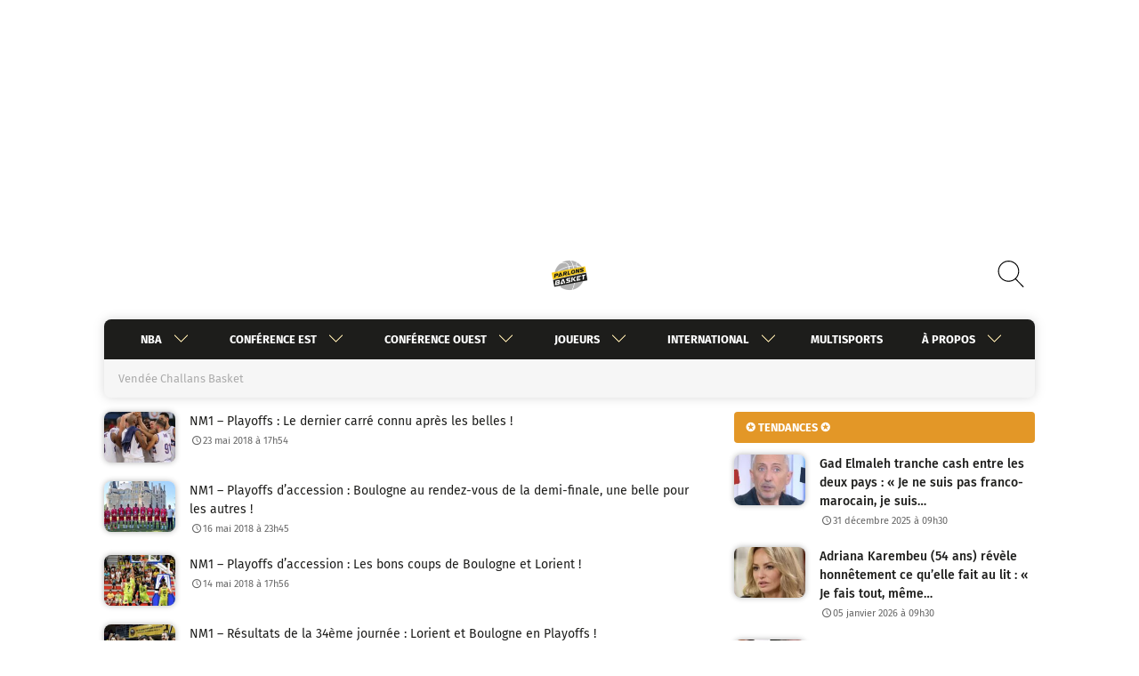

--- FILE ---
content_type: text/html; charset=UTF-8
request_url: https://www.parlons-basket.com/tag/vendee-challans-basket/
body_size: 59719
content:
<!doctype html>
<html lang="fr-FR">
<head>
	<meta charset="UTF-8" />
	<meta name="viewport" id="viewport" content="width=device-width, initial-scale=1.0, minimum-scale=1.0" />
	<meta name="robots" content="max-snippet:-1, max-image-preview:large; max-video-preview:-1" />
	<link rel="profile" href="https://gmpg.org/xfn/11" />
		<link rel="shortcut icon" href="https://www.parlons-basket.com/wp-content/themes/parlons-basket/img/icons/favicon.ico" />
	<link rel="icon" href="https://www.parlons-basket.com/wp-content/themes/parlons-basket/img/icons/favicon-48x48.png" type="image/gif" />
	<link rel="icon" href="https://www.parlons-basket.com/wp-content/themes/parlons-basket/img/icons/favicon-48x48.png" type="image/png" />
	<link rel="apple-touch-icon" href="https://www.parlons-basket.com/wp-content/themes/parlons-basket/img/icons/favicon-48x48.png" />
	
	<style type="text/css">@font-face {font-family:Fira Sans;font-style:normal;font-weight:300;src:url(/cf-fonts/s/fira-sans/5.0.18/greek/300/normal.woff2);unicode-range:U+0370-03FF;font-display:swap;}@font-face {font-family:Fira Sans;font-style:normal;font-weight:300;src:url(/cf-fonts/s/fira-sans/5.0.18/cyrillic-ext/300/normal.woff2);unicode-range:U+0460-052F,U+1C80-1C88,U+20B4,U+2DE0-2DFF,U+A640-A69F,U+FE2E-FE2F;font-display:swap;}@font-face {font-family:Fira Sans;font-style:normal;font-weight:300;src:url(/cf-fonts/s/fira-sans/5.0.18/greek-ext/300/normal.woff2);unicode-range:U+1F00-1FFF;font-display:swap;}@font-face {font-family:Fira Sans;font-style:normal;font-weight:300;src:url(/cf-fonts/s/fira-sans/5.0.18/latin/300/normal.woff2);unicode-range:U+0000-00FF,U+0131,U+0152-0153,U+02BB-02BC,U+02C6,U+02DA,U+02DC,U+0304,U+0308,U+0329,U+2000-206F,U+2074,U+20AC,U+2122,U+2191,U+2193,U+2212,U+2215,U+FEFF,U+FFFD;font-display:swap;}@font-face {font-family:Fira Sans;font-style:normal;font-weight:300;src:url(/cf-fonts/s/fira-sans/5.0.18/latin-ext/300/normal.woff2);unicode-range:U+0100-02AF,U+0304,U+0308,U+0329,U+1E00-1E9F,U+1EF2-1EFF,U+2020,U+20A0-20AB,U+20AD-20CF,U+2113,U+2C60-2C7F,U+A720-A7FF;font-display:swap;}@font-face {font-family:Fira Sans;font-style:normal;font-weight:300;src:url(/cf-fonts/s/fira-sans/5.0.18/vietnamese/300/normal.woff2);unicode-range:U+0102-0103,U+0110-0111,U+0128-0129,U+0168-0169,U+01A0-01A1,U+01AF-01B0,U+0300-0301,U+0303-0304,U+0308-0309,U+0323,U+0329,U+1EA0-1EF9,U+20AB;font-display:swap;}@font-face {font-family:Fira Sans;font-style:normal;font-weight:300;src:url(/cf-fonts/s/fira-sans/5.0.18/cyrillic/300/normal.woff2);unicode-range:U+0301,U+0400-045F,U+0490-0491,U+04B0-04B1,U+2116;font-display:swap;}@font-face {font-family:Fira Sans;font-style:normal;font-weight:400;src:url(/cf-fonts/s/fira-sans/5.0.18/greek/400/normal.woff2);unicode-range:U+0370-03FF;font-display:swap;}@font-face {font-family:Fira Sans;font-style:normal;font-weight:400;src:url(/cf-fonts/s/fira-sans/5.0.18/greek-ext/400/normal.woff2);unicode-range:U+1F00-1FFF;font-display:swap;}@font-face {font-family:Fira Sans;font-style:normal;font-weight:400;src:url(/cf-fonts/s/fira-sans/5.0.18/latin/400/normal.woff2);unicode-range:U+0000-00FF,U+0131,U+0152-0153,U+02BB-02BC,U+02C6,U+02DA,U+02DC,U+0304,U+0308,U+0329,U+2000-206F,U+2074,U+20AC,U+2122,U+2191,U+2193,U+2212,U+2215,U+FEFF,U+FFFD;font-display:swap;}@font-face {font-family:Fira Sans;font-style:normal;font-weight:400;src:url(/cf-fonts/s/fira-sans/5.0.18/latin-ext/400/normal.woff2);unicode-range:U+0100-02AF,U+0304,U+0308,U+0329,U+1E00-1E9F,U+1EF2-1EFF,U+2020,U+20A0-20AB,U+20AD-20CF,U+2113,U+2C60-2C7F,U+A720-A7FF;font-display:swap;}@font-face {font-family:Fira Sans;font-style:normal;font-weight:400;src:url(/cf-fonts/s/fira-sans/5.0.18/cyrillic-ext/400/normal.woff2);unicode-range:U+0460-052F,U+1C80-1C88,U+20B4,U+2DE0-2DFF,U+A640-A69F,U+FE2E-FE2F;font-display:swap;}@font-face {font-family:Fira Sans;font-style:normal;font-weight:400;src:url(/cf-fonts/s/fira-sans/5.0.18/vietnamese/400/normal.woff2);unicode-range:U+0102-0103,U+0110-0111,U+0128-0129,U+0168-0169,U+01A0-01A1,U+01AF-01B0,U+0300-0301,U+0303-0304,U+0308-0309,U+0323,U+0329,U+1EA0-1EF9,U+20AB;font-display:swap;}@font-face {font-family:Fira Sans;font-style:normal;font-weight:400;src:url(/cf-fonts/s/fira-sans/5.0.18/cyrillic/400/normal.woff2);unicode-range:U+0301,U+0400-045F,U+0490-0491,U+04B0-04B1,U+2116;font-display:swap;}@font-face {font-family:Fira Sans;font-style:normal;font-weight:500;src:url(/cf-fonts/s/fira-sans/5.0.18/cyrillic/500/normal.woff2);unicode-range:U+0301,U+0400-045F,U+0490-0491,U+04B0-04B1,U+2116;font-display:swap;}@font-face {font-family:Fira Sans;font-style:normal;font-weight:500;src:url(/cf-fonts/s/fira-sans/5.0.18/greek-ext/500/normal.woff2);unicode-range:U+1F00-1FFF;font-display:swap;}@font-face {font-family:Fira Sans;font-style:normal;font-weight:500;src:url(/cf-fonts/s/fira-sans/5.0.18/latin/500/normal.woff2);unicode-range:U+0000-00FF,U+0131,U+0152-0153,U+02BB-02BC,U+02C6,U+02DA,U+02DC,U+0304,U+0308,U+0329,U+2000-206F,U+2074,U+20AC,U+2122,U+2191,U+2193,U+2212,U+2215,U+FEFF,U+FFFD;font-display:swap;}@font-face {font-family:Fira Sans;font-style:normal;font-weight:500;src:url(/cf-fonts/s/fira-sans/5.0.18/vietnamese/500/normal.woff2);unicode-range:U+0102-0103,U+0110-0111,U+0128-0129,U+0168-0169,U+01A0-01A1,U+01AF-01B0,U+0300-0301,U+0303-0304,U+0308-0309,U+0323,U+0329,U+1EA0-1EF9,U+20AB;font-display:swap;}@font-face {font-family:Fira Sans;font-style:normal;font-weight:500;src:url(/cf-fonts/s/fira-sans/5.0.18/latin-ext/500/normal.woff2);unicode-range:U+0100-02AF,U+0304,U+0308,U+0329,U+1E00-1E9F,U+1EF2-1EFF,U+2020,U+20A0-20AB,U+20AD-20CF,U+2113,U+2C60-2C7F,U+A720-A7FF;font-display:swap;}@font-face {font-family:Fira Sans;font-style:normal;font-weight:500;src:url(/cf-fonts/s/fira-sans/5.0.18/cyrillic-ext/500/normal.woff2);unicode-range:U+0460-052F,U+1C80-1C88,U+20B4,U+2DE0-2DFF,U+A640-A69F,U+FE2E-FE2F;font-display:swap;}@font-face {font-family:Fira Sans;font-style:normal;font-weight:500;src:url(/cf-fonts/s/fira-sans/5.0.18/greek/500/normal.woff2);unicode-range:U+0370-03FF;font-display:swap;}@font-face {font-family:Fira Sans;font-style:normal;font-weight:700;src:url(/cf-fonts/s/fira-sans/5.0.18/latin-ext/700/normal.woff2);unicode-range:U+0100-02AF,U+0304,U+0308,U+0329,U+1E00-1E9F,U+1EF2-1EFF,U+2020,U+20A0-20AB,U+20AD-20CF,U+2113,U+2C60-2C7F,U+A720-A7FF;font-display:swap;}@font-face {font-family:Fira Sans;font-style:normal;font-weight:700;src:url(/cf-fonts/s/fira-sans/5.0.18/greek-ext/700/normal.woff2);unicode-range:U+1F00-1FFF;font-display:swap;}@font-face {font-family:Fira Sans;font-style:normal;font-weight:700;src:url(/cf-fonts/s/fira-sans/5.0.18/cyrillic-ext/700/normal.woff2);unicode-range:U+0460-052F,U+1C80-1C88,U+20B4,U+2DE0-2DFF,U+A640-A69F,U+FE2E-FE2F;font-display:swap;}@font-face {font-family:Fira Sans;font-style:normal;font-weight:700;src:url(/cf-fonts/s/fira-sans/5.0.18/cyrillic/700/normal.woff2);unicode-range:U+0301,U+0400-045F,U+0490-0491,U+04B0-04B1,U+2116;font-display:swap;}@font-face {font-family:Fira Sans;font-style:normal;font-weight:700;src:url(/cf-fonts/s/fira-sans/5.0.18/greek/700/normal.woff2);unicode-range:U+0370-03FF;font-display:swap;}@font-face {font-family:Fira Sans;font-style:normal;font-weight:700;src:url(/cf-fonts/s/fira-sans/5.0.18/latin/700/normal.woff2);unicode-range:U+0000-00FF,U+0131,U+0152-0153,U+02BB-02BC,U+02C6,U+02DA,U+02DC,U+0304,U+0308,U+0329,U+2000-206F,U+2074,U+20AC,U+2122,U+2191,U+2193,U+2212,U+2215,U+FEFF,U+FFFD;font-display:swap;}@font-face {font-family:Fira Sans;font-style:normal;font-weight:700;src:url(/cf-fonts/s/fira-sans/5.0.18/vietnamese/700/normal.woff2);unicode-range:U+0102-0103,U+0110-0111,U+0128-0129,U+0168-0169,U+01A0-01A1,U+01AF-01B0,U+0300-0301,U+0303-0304,U+0308-0309,U+0323,U+0329,U+1EA0-1EF9,U+20AB;font-display:swap;}@font-face {font-family:Montserrat;font-style:normal;font-weight:300;src:url(/cf-fonts/v/montserrat/5.0.16/latin/wght/normal.woff2);unicode-range:U+0000-00FF,U+0131,U+0152-0153,U+02BB-02BC,U+02C6,U+02DA,U+02DC,U+0304,U+0308,U+0329,U+2000-206F,U+2074,U+20AC,U+2122,U+2191,U+2193,U+2212,U+2215,U+FEFF,U+FFFD;font-display:swap;}@font-face {font-family:Montserrat;font-style:normal;font-weight:300;src:url(/cf-fonts/v/montserrat/5.0.16/cyrillic/wght/normal.woff2);unicode-range:U+0301,U+0400-045F,U+0490-0491,U+04B0-04B1,U+2116;font-display:swap;}@font-face {font-family:Montserrat;font-style:normal;font-weight:300;src:url(/cf-fonts/v/montserrat/5.0.16/cyrillic-ext/wght/normal.woff2);unicode-range:U+0460-052F,U+1C80-1C88,U+20B4,U+2DE0-2DFF,U+A640-A69F,U+FE2E-FE2F;font-display:swap;}@font-face {font-family:Montserrat;font-style:normal;font-weight:300;src:url(/cf-fonts/v/montserrat/5.0.16/latin-ext/wght/normal.woff2);unicode-range:U+0100-02AF,U+0304,U+0308,U+0329,U+1E00-1E9F,U+1EF2-1EFF,U+2020,U+20A0-20AB,U+20AD-20CF,U+2113,U+2C60-2C7F,U+A720-A7FF;font-display:swap;}@font-face {font-family:Montserrat;font-style:normal;font-weight:300;src:url(/cf-fonts/v/montserrat/5.0.16/vietnamese/wght/normal.woff2);unicode-range:U+0102-0103,U+0110-0111,U+0128-0129,U+0168-0169,U+01A0-01A1,U+01AF-01B0,U+0300-0301,U+0303-0304,U+0308-0309,U+0323,U+0329,U+1EA0-1EF9,U+20AB;font-display:swap;}@font-face {font-family:Montserrat;font-style:normal;font-weight:400;src:url(/cf-fonts/v/montserrat/5.0.16/latin/wght/normal.woff2);unicode-range:U+0000-00FF,U+0131,U+0152-0153,U+02BB-02BC,U+02C6,U+02DA,U+02DC,U+0304,U+0308,U+0329,U+2000-206F,U+2074,U+20AC,U+2122,U+2191,U+2193,U+2212,U+2215,U+FEFF,U+FFFD;font-display:swap;}@font-face {font-family:Montserrat;font-style:normal;font-weight:400;src:url(/cf-fonts/v/montserrat/5.0.16/latin-ext/wght/normal.woff2);unicode-range:U+0100-02AF,U+0304,U+0308,U+0329,U+1E00-1E9F,U+1EF2-1EFF,U+2020,U+20A0-20AB,U+20AD-20CF,U+2113,U+2C60-2C7F,U+A720-A7FF;font-display:swap;}@font-face {font-family:Montserrat;font-style:normal;font-weight:400;src:url(/cf-fonts/v/montserrat/5.0.16/cyrillic/wght/normal.woff2);unicode-range:U+0301,U+0400-045F,U+0490-0491,U+04B0-04B1,U+2116;font-display:swap;}@font-face {font-family:Montserrat;font-style:normal;font-weight:400;src:url(/cf-fonts/v/montserrat/5.0.16/cyrillic-ext/wght/normal.woff2);unicode-range:U+0460-052F,U+1C80-1C88,U+20B4,U+2DE0-2DFF,U+A640-A69F,U+FE2E-FE2F;font-display:swap;}@font-face {font-family:Montserrat;font-style:normal;font-weight:400;src:url(/cf-fonts/v/montserrat/5.0.16/vietnamese/wght/normal.woff2);unicode-range:U+0102-0103,U+0110-0111,U+0128-0129,U+0168-0169,U+01A0-01A1,U+01AF-01B0,U+0300-0301,U+0303-0304,U+0308-0309,U+0323,U+0329,U+1EA0-1EF9,U+20AB;font-display:swap;}@font-face {font-family:Montserrat;font-style:normal;font-weight:700;src:url(/cf-fonts/v/montserrat/5.0.16/vietnamese/wght/normal.woff2);unicode-range:U+0102-0103,U+0110-0111,U+0128-0129,U+0168-0169,U+01A0-01A1,U+01AF-01B0,U+0300-0301,U+0303-0304,U+0308-0309,U+0323,U+0329,U+1EA0-1EF9,U+20AB;font-display:swap;}@font-face {font-family:Montserrat;font-style:normal;font-weight:700;src:url(/cf-fonts/v/montserrat/5.0.16/cyrillic/wght/normal.woff2);unicode-range:U+0301,U+0400-045F,U+0490-0491,U+04B0-04B1,U+2116;font-display:swap;}@font-face {font-family:Montserrat;font-style:normal;font-weight:700;src:url(/cf-fonts/v/montserrat/5.0.16/cyrillic-ext/wght/normal.woff2);unicode-range:U+0460-052F,U+1C80-1C88,U+20B4,U+2DE0-2DFF,U+A640-A69F,U+FE2E-FE2F;font-display:swap;}@font-face {font-family:Montserrat;font-style:normal;font-weight:700;src:url(/cf-fonts/v/montserrat/5.0.16/latin/wght/normal.woff2);unicode-range:U+0000-00FF,U+0131,U+0152-0153,U+02BB-02BC,U+02C6,U+02DA,U+02DC,U+0304,U+0308,U+0329,U+2000-206F,U+2074,U+20AC,U+2122,U+2191,U+2193,U+2212,U+2215,U+FEFF,U+FFFD;font-display:swap;}@font-face {font-family:Montserrat;font-style:normal;font-weight:700;src:url(/cf-fonts/v/montserrat/5.0.16/latin-ext/wght/normal.woff2);unicode-range:U+0100-02AF,U+0304,U+0308,U+0329,U+1E00-1E9F,U+1EF2-1EFF,U+2020,U+20A0-20AB,U+20AD-20CF,U+2113,U+2C60-2C7F,U+A720-A7FF;font-display:swap;}</style>
		<meta name='robots' content='index, follow, max-image-preview:large, max-snippet:-1, max-video-preview:-1' />
	<style>img:is([sizes="auto" i], [sizes^="auto," i]) { contain-intrinsic-size: 3000px 1500px }</style>
	
	<!-- This site is optimized with the Yoast SEO plugin v25.9 - https://yoast.com/wordpress/plugins/seo/ -->
	<title>Vendée Challans Basket Archives - Parlons Basket</title>
	<link rel="canonical" href="https://www.parlons-basket.com/tag/vendee-challans-basket/" />
	<meta property="og:locale" content="fr_FR" />
	<meta property="og:type" content="article" />
	<meta property="og:title" content="Vendée Challans Basket Archives - Parlons Basket" />
	<meta property="og:url" content="https://www.parlons-basket.com/tag/vendee-challans-basket/" />
	<meta property="og:site_name" content="Parlons Basket" />
	<meta name="twitter:card" content="summary_large_image" />
	<meta name="twitter:site" content="@ParlonsNBA" />
	<script type="application/ld+json" class="yoast-schema-graph">{"@context":"https://schema.org","@graph":[{"@type":"CollectionPage","@id":"https://www.parlons-basket.com/tag/vendee-challans-basket/","url":"https://www.parlons-basket.com/tag/vendee-challans-basket/","name":"Vendée Challans Basket Archives - Parlons Basket","isPartOf":{"@id":"https://www.parlons-basket.com/#website"},"primaryImageOfPage":{"@id":"https://www.parlons-basket.com/tag/vendee-challans-basket/#primaryimage"},"image":{"@id":"https://www.parlons-basket.com/tag/vendee-challans-basket/#primaryimage"},"thumbnailUrl":"https://www.parlons-basket.com/wp-content/uploads/2018/05/CHartres.jpg","inLanguage":"fr-FR"},{"@type":"ImageObject","inLanguage":"fr-FR","@id":"https://www.parlons-basket.com/tag/vendee-challans-basket/#primaryimage","url":"https://www.parlons-basket.com/wp-content/uploads/2018/05/CHartres.jpg","contentUrl":"https://www.parlons-basket.com/wp-content/uploads/2018/05/CHartres.jpg","width":2048,"height":1365},{"@type":"WebSite","@id":"https://www.parlons-basket.com/#website","url":"https://www.parlons-basket.com/","name":"Parlons-Basket","description":"L&#039;actualité basket - NBA, Jeep Elite, LFB, Euroleague et autres","publisher":{"@id":"https://www.parlons-basket.com/#organization"},"potentialAction":[{"@type":"SearchAction","target":{"@type":"EntryPoint","urlTemplate":"https://www.parlons-basket.com/?s={search_term_string}"},"query-input":{"@type":"PropertyValueSpecification","valueRequired":true,"valueName":"search_term_string"}}],"inLanguage":"fr-FR"},{"@type":"Organization","@id":"https://www.parlons-basket.com/#organization","name":"Parlons-Basket","url":"https://www.parlons-basket.com/","logo":{"@type":"ImageObject","inLanguage":"fr-FR","@id":"https://www.parlons-basket.com/#/schema/logo/image/","url":"https://www.parlons-basket.com/wp-content/uploads/2020/08/logo-250x250-1.png","contentUrl":"https://www.parlons-basket.com/wp-content/uploads/2020/08/logo-250x250-1.png","width":250,"height":250,"caption":"Parlons-Basket"},"image":{"@id":"https://www.parlons-basket.com/#/schema/logo/image/"},"sameAs":["https://www.facebook.com/ParlonsBasketnews/","https://x.com/ParlonsNBA"]}]}</script>
	<!-- / Yoast SEO plugin. -->


<link rel="alternate" type="application/rss+xml" title="Parlons Basket &raquo; Flux" href="https://www.parlons-basket.com/feed/" />
<link rel="alternate" type="application/rss+xml" title="Parlons Basket &raquo; Flux des commentaires" href="https://www.parlons-basket.com/comments/feed/" />
<link rel="alternate" type="application/rss+xml" title="Parlons Basket &raquo; Flux de l’étiquette Vendée Challans Basket" href="https://www.parlons-basket.com/tag/vendee-challans-basket/feed/" />
<script type="fb52b93791d2a886444cfd67-text/javascript">
window._wpemojiSettings = {"baseUrl":"https:\/\/s.w.org\/images\/core\/emoji\/16.0.1\/72x72\/","ext":".png","svgUrl":"https:\/\/s.w.org\/images\/core\/emoji\/16.0.1\/svg\/","svgExt":".svg","source":{"concatemoji":"https:\/\/www.parlons-basket.com\/wp-includes\/js\/wp-emoji-release.min.js?ver=6.8.3"}};
/*! This file is auto-generated */
!function(s,n){var o,i,e;function c(e){try{var t={supportTests:e,timestamp:(new Date).valueOf()};sessionStorage.setItem(o,JSON.stringify(t))}catch(e){}}function p(e,t,n){e.clearRect(0,0,e.canvas.width,e.canvas.height),e.fillText(t,0,0);var t=new Uint32Array(e.getImageData(0,0,e.canvas.width,e.canvas.height).data),a=(e.clearRect(0,0,e.canvas.width,e.canvas.height),e.fillText(n,0,0),new Uint32Array(e.getImageData(0,0,e.canvas.width,e.canvas.height).data));return t.every(function(e,t){return e===a[t]})}function u(e,t){e.clearRect(0,0,e.canvas.width,e.canvas.height),e.fillText(t,0,0);for(var n=e.getImageData(16,16,1,1),a=0;a<n.data.length;a++)if(0!==n.data[a])return!1;return!0}function f(e,t,n,a){switch(t){case"flag":return n(e,"\ud83c\udff3\ufe0f\u200d\u26a7\ufe0f","\ud83c\udff3\ufe0f\u200b\u26a7\ufe0f")?!1:!n(e,"\ud83c\udde8\ud83c\uddf6","\ud83c\udde8\u200b\ud83c\uddf6")&&!n(e,"\ud83c\udff4\udb40\udc67\udb40\udc62\udb40\udc65\udb40\udc6e\udb40\udc67\udb40\udc7f","\ud83c\udff4\u200b\udb40\udc67\u200b\udb40\udc62\u200b\udb40\udc65\u200b\udb40\udc6e\u200b\udb40\udc67\u200b\udb40\udc7f");case"emoji":return!a(e,"\ud83e\udedf")}return!1}function g(e,t,n,a){var r="undefined"!=typeof WorkerGlobalScope&&self instanceof WorkerGlobalScope?new OffscreenCanvas(300,150):s.createElement("canvas"),o=r.getContext("2d",{willReadFrequently:!0}),i=(o.textBaseline="top",o.font="600 32px Arial",{});return e.forEach(function(e){i[e]=t(o,e,n,a)}),i}function t(e){var t=s.createElement("script");t.src=e,t.defer=!0,s.head.appendChild(t)}"undefined"!=typeof Promise&&(o="wpEmojiSettingsSupports",i=["flag","emoji"],n.supports={everything:!0,everythingExceptFlag:!0},e=new Promise(function(e){s.addEventListener("DOMContentLoaded",e,{once:!0})}),new Promise(function(t){var n=function(){try{var e=JSON.parse(sessionStorage.getItem(o));if("object"==typeof e&&"number"==typeof e.timestamp&&(new Date).valueOf()<e.timestamp+604800&&"object"==typeof e.supportTests)return e.supportTests}catch(e){}return null}();if(!n){if("undefined"!=typeof Worker&&"undefined"!=typeof OffscreenCanvas&&"undefined"!=typeof URL&&URL.createObjectURL&&"undefined"!=typeof Blob)try{var e="postMessage("+g.toString()+"("+[JSON.stringify(i),f.toString(),p.toString(),u.toString()].join(",")+"));",a=new Blob([e],{type:"text/javascript"}),r=new Worker(URL.createObjectURL(a),{name:"wpTestEmojiSupports"});return void(r.onmessage=function(e){c(n=e.data),r.terminate(),t(n)})}catch(e){}c(n=g(i,f,p,u))}t(n)}).then(function(e){for(var t in e)n.supports[t]=e[t],n.supports.everything=n.supports.everything&&n.supports[t],"flag"!==t&&(n.supports.everythingExceptFlag=n.supports.everythingExceptFlag&&n.supports[t]);n.supports.everythingExceptFlag=n.supports.everythingExceptFlag&&!n.supports.flag,n.DOMReady=!1,n.readyCallback=function(){n.DOMReady=!0}}).then(function(){return e}).then(function(){var e;n.supports.everything||(n.readyCallback(),(e=n.source||{}).concatemoji?t(e.concatemoji):e.wpemoji&&e.twemoji&&(t(e.twemoji),t(e.wpemoji)))}))}((window,document),window._wpemojiSettings);
</script>
<style id='wp-emoji-styles-inline-css'>

	img.wp-smiley, img.emoji {
		display: inline !important;
		border: none !important;
		box-shadow: none !important;
		height: 1em !important;
		width: 1em !important;
		margin: 0 0.07em !important;
		vertical-align: -0.1em !important;
		background: none !important;
		padding: 0 !important;
	}
</style>
<link rel='stylesheet' id='wp-block-library-css' href='https://www.parlons-basket.com/wp-includes/css/dist/block-library/style.min.css?ver=6.8.3' media='all' />
<style id='classic-theme-styles-inline-css'>
/*! This file is auto-generated */
.wp-block-button__link{color:#fff;background-color:#32373c;border-radius:9999px;box-shadow:none;text-decoration:none;padding:calc(.667em + 2px) calc(1.333em + 2px);font-size:1.125em}.wp-block-file__button{background:#32373c;color:#fff;text-decoration:none}
</style>
<style id='global-styles-inline-css'>
:root{--wp--preset--aspect-ratio--square: 1;--wp--preset--aspect-ratio--4-3: 4/3;--wp--preset--aspect-ratio--3-4: 3/4;--wp--preset--aspect-ratio--3-2: 3/2;--wp--preset--aspect-ratio--2-3: 2/3;--wp--preset--aspect-ratio--16-9: 16/9;--wp--preset--aspect-ratio--9-16: 9/16;--wp--preset--color--black: #000000;--wp--preset--color--cyan-bluish-gray: #abb8c3;--wp--preset--color--white: #ffffff;--wp--preset--color--pale-pink: #f78da7;--wp--preset--color--vivid-red: #cf2e2e;--wp--preset--color--luminous-vivid-orange: #ff6900;--wp--preset--color--luminous-vivid-amber: #fcb900;--wp--preset--color--light-green-cyan: #7bdcb5;--wp--preset--color--vivid-green-cyan: #00d084;--wp--preset--color--pale-cyan-blue: #8ed1fc;--wp--preset--color--vivid-cyan-blue: #0693e3;--wp--preset--color--vivid-purple: #9b51e0;--wp--preset--gradient--vivid-cyan-blue-to-vivid-purple: linear-gradient(135deg,rgba(6,147,227,1) 0%,rgb(155,81,224) 100%);--wp--preset--gradient--light-green-cyan-to-vivid-green-cyan: linear-gradient(135deg,rgb(122,220,180) 0%,rgb(0,208,130) 100%);--wp--preset--gradient--luminous-vivid-amber-to-luminous-vivid-orange: linear-gradient(135deg,rgba(252,185,0,1) 0%,rgba(255,105,0,1) 100%);--wp--preset--gradient--luminous-vivid-orange-to-vivid-red: linear-gradient(135deg,rgba(255,105,0,1) 0%,rgb(207,46,46) 100%);--wp--preset--gradient--very-light-gray-to-cyan-bluish-gray: linear-gradient(135deg,rgb(238,238,238) 0%,rgb(169,184,195) 100%);--wp--preset--gradient--cool-to-warm-spectrum: linear-gradient(135deg,rgb(74,234,220) 0%,rgb(151,120,209) 20%,rgb(207,42,186) 40%,rgb(238,44,130) 60%,rgb(251,105,98) 80%,rgb(254,248,76) 100%);--wp--preset--gradient--blush-light-purple: linear-gradient(135deg,rgb(255,206,236) 0%,rgb(152,150,240) 100%);--wp--preset--gradient--blush-bordeaux: linear-gradient(135deg,rgb(254,205,165) 0%,rgb(254,45,45) 50%,rgb(107,0,62) 100%);--wp--preset--gradient--luminous-dusk: linear-gradient(135deg,rgb(255,203,112) 0%,rgb(199,81,192) 50%,rgb(65,88,208) 100%);--wp--preset--gradient--pale-ocean: linear-gradient(135deg,rgb(255,245,203) 0%,rgb(182,227,212) 50%,rgb(51,167,181) 100%);--wp--preset--gradient--electric-grass: linear-gradient(135deg,rgb(202,248,128) 0%,rgb(113,206,126) 100%);--wp--preset--gradient--midnight: linear-gradient(135deg,rgb(2,3,129) 0%,rgb(40,116,252) 100%);--wp--preset--font-size--small: 13px;--wp--preset--font-size--medium: 20px;--wp--preset--font-size--large: 36px;--wp--preset--font-size--x-large: 42px;--wp--preset--spacing--20: 0.44rem;--wp--preset--spacing--30: 0.67rem;--wp--preset--spacing--40: 1rem;--wp--preset--spacing--50: 1.5rem;--wp--preset--spacing--60: 2.25rem;--wp--preset--spacing--70: 3.38rem;--wp--preset--spacing--80: 5.06rem;--wp--preset--shadow--natural: 6px 6px 9px rgba(0, 0, 0, 0.2);--wp--preset--shadow--deep: 12px 12px 50px rgba(0, 0, 0, 0.4);--wp--preset--shadow--sharp: 6px 6px 0px rgba(0, 0, 0, 0.2);--wp--preset--shadow--outlined: 6px 6px 0px -3px rgba(255, 255, 255, 1), 6px 6px rgba(0, 0, 0, 1);--wp--preset--shadow--crisp: 6px 6px 0px rgba(0, 0, 0, 1);}:where(.is-layout-flex){gap: 0.5em;}:where(.is-layout-grid){gap: 0.5em;}body .is-layout-flex{display: flex;}.is-layout-flex{flex-wrap: wrap;align-items: center;}.is-layout-flex > :is(*, div){margin: 0;}body .is-layout-grid{display: grid;}.is-layout-grid > :is(*, div){margin: 0;}:where(.wp-block-columns.is-layout-flex){gap: 2em;}:where(.wp-block-columns.is-layout-grid){gap: 2em;}:where(.wp-block-post-template.is-layout-flex){gap: 1.25em;}:where(.wp-block-post-template.is-layout-grid){gap: 1.25em;}.has-black-color{color: var(--wp--preset--color--black) !important;}.has-cyan-bluish-gray-color{color: var(--wp--preset--color--cyan-bluish-gray) !important;}.has-white-color{color: var(--wp--preset--color--white) !important;}.has-pale-pink-color{color: var(--wp--preset--color--pale-pink) !important;}.has-vivid-red-color{color: var(--wp--preset--color--vivid-red) !important;}.has-luminous-vivid-orange-color{color: var(--wp--preset--color--luminous-vivid-orange) !important;}.has-luminous-vivid-amber-color{color: var(--wp--preset--color--luminous-vivid-amber) !important;}.has-light-green-cyan-color{color: var(--wp--preset--color--light-green-cyan) !important;}.has-vivid-green-cyan-color{color: var(--wp--preset--color--vivid-green-cyan) !important;}.has-pale-cyan-blue-color{color: var(--wp--preset--color--pale-cyan-blue) !important;}.has-vivid-cyan-blue-color{color: var(--wp--preset--color--vivid-cyan-blue) !important;}.has-vivid-purple-color{color: var(--wp--preset--color--vivid-purple) !important;}.has-black-background-color{background-color: var(--wp--preset--color--black) !important;}.has-cyan-bluish-gray-background-color{background-color: var(--wp--preset--color--cyan-bluish-gray) !important;}.has-white-background-color{background-color: var(--wp--preset--color--white) !important;}.has-pale-pink-background-color{background-color: var(--wp--preset--color--pale-pink) !important;}.has-vivid-red-background-color{background-color: var(--wp--preset--color--vivid-red) !important;}.has-luminous-vivid-orange-background-color{background-color: var(--wp--preset--color--luminous-vivid-orange) !important;}.has-luminous-vivid-amber-background-color{background-color: var(--wp--preset--color--luminous-vivid-amber) !important;}.has-light-green-cyan-background-color{background-color: var(--wp--preset--color--light-green-cyan) !important;}.has-vivid-green-cyan-background-color{background-color: var(--wp--preset--color--vivid-green-cyan) !important;}.has-pale-cyan-blue-background-color{background-color: var(--wp--preset--color--pale-cyan-blue) !important;}.has-vivid-cyan-blue-background-color{background-color: var(--wp--preset--color--vivid-cyan-blue) !important;}.has-vivid-purple-background-color{background-color: var(--wp--preset--color--vivid-purple) !important;}.has-black-border-color{border-color: var(--wp--preset--color--black) !important;}.has-cyan-bluish-gray-border-color{border-color: var(--wp--preset--color--cyan-bluish-gray) !important;}.has-white-border-color{border-color: var(--wp--preset--color--white) !important;}.has-pale-pink-border-color{border-color: var(--wp--preset--color--pale-pink) !important;}.has-vivid-red-border-color{border-color: var(--wp--preset--color--vivid-red) !important;}.has-luminous-vivid-orange-border-color{border-color: var(--wp--preset--color--luminous-vivid-orange) !important;}.has-luminous-vivid-amber-border-color{border-color: var(--wp--preset--color--luminous-vivid-amber) !important;}.has-light-green-cyan-border-color{border-color: var(--wp--preset--color--light-green-cyan) !important;}.has-vivid-green-cyan-border-color{border-color: var(--wp--preset--color--vivid-green-cyan) !important;}.has-pale-cyan-blue-border-color{border-color: var(--wp--preset--color--pale-cyan-blue) !important;}.has-vivid-cyan-blue-border-color{border-color: var(--wp--preset--color--vivid-cyan-blue) !important;}.has-vivid-purple-border-color{border-color: var(--wp--preset--color--vivid-purple) !important;}.has-vivid-cyan-blue-to-vivid-purple-gradient-background{background: var(--wp--preset--gradient--vivid-cyan-blue-to-vivid-purple) !important;}.has-light-green-cyan-to-vivid-green-cyan-gradient-background{background: var(--wp--preset--gradient--light-green-cyan-to-vivid-green-cyan) !important;}.has-luminous-vivid-amber-to-luminous-vivid-orange-gradient-background{background: var(--wp--preset--gradient--luminous-vivid-amber-to-luminous-vivid-orange) !important;}.has-luminous-vivid-orange-to-vivid-red-gradient-background{background: var(--wp--preset--gradient--luminous-vivid-orange-to-vivid-red) !important;}.has-very-light-gray-to-cyan-bluish-gray-gradient-background{background: var(--wp--preset--gradient--very-light-gray-to-cyan-bluish-gray) !important;}.has-cool-to-warm-spectrum-gradient-background{background: var(--wp--preset--gradient--cool-to-warm-spectrum) !important;}.has-blush-light-purple-gradient-background{background: var(--wp--preset--gradient--blush-light-purple) !important;}.has-blush-bordeaux-gradient-background{background: var(--wp--preset--gradient--blush-bordeaux) !important;}.has-luminous-dusk-gradient-background{background: var(--wp--preset--gradient--luminous-dusk) !important;}.has-pale-ocean-gradient-background{background: var(--wp--preset--gradient--pale-ocean) !important;}.has-electric-grass-gradient-background{background: var(--wp--preset--gradient--electric-grass) !important;}.has-midnight-gradient-background{background: var(--wp--preset--gradient--midnight) !important;}.has-small-font-size{font-size: var(--wp--preset--font-size--small) !important;}.has-medium-font-size{font-size: var(--wp--preset--font-size--medium) !important;}.has-large-font-size{font-size: var(--wp--preset--font-size--large) !important;}.has-x-large-font-size{font-size: var(--wp--preset--font-size--x-large) !important;}
:where(.wp-block-post-template.is-layout-flex){gap: 1.25em;}:where(.wp-block-post-template.is-layout-grid){gap: 1.25em;}
:where(.wp-block-columns.is-layout-flex){gap: 2em;}:where(.wp-block-columns.is-layout-grid){gap: 2em;}
:root :where(.wp-block-pullquote){font-size: 1.5em;line-height: 1.6;}
</style>
<link rel='stylesheet' id='parlons-basket-style-css' href='https://www.parlons-basket.com/wp-content/themes/parlons-basket/style.css?ver=1.0.82' media='all' />
<script src="https://www.parlons-basket.com/wp-content/themes/parlons-basket/js/detector.js?ver=1.0.82" id="parlons-basket-adblocker-popup-js" type="fb52b93791d2a886444cfd67-text/javascript"></script>
<script data-cfasync="false" src="https://www.parlons-basket.com/wp-content/themes/parlons-basket/js/widgets.js?ver=1.0.82" id="parlons-basket-ads-js"></script>
<link rel="https://api.w.org/" href="https://www.parlons-basket.com/wp-json/" /><link rel="alternate" title="JSON" type="application/json" href="https://www.parlons-basket.com/wp-json/wp/v2/tags/212040463" /><link rel="EditURI" type="application/rsd+xml" title="RSD" href="https://www.parlons-basket.com/xmlrpc.php?rsd" />
<meta name="generator" content="WordPress 6.8.3" />

<!-- Sirdata CMP -->
<script type="fb52b93791d2a886444cfd67-text/javascript" src="https://cache.consentframework.com/js/pa/27700/c/ozsT2/stub" referrerpolicy="unsafe-url" charset="utf-8"></script>
<script type="fb52b93791d2a886444cfd67-text/javascript">
window.Sddan = {
    "info": {
        "hd_m" : "",
        "hd_s256" : "",
        "uf_postal_code" : "",
        "uf_bday" : "",
        "uf_gender" : "",
    }
};
</script>
<script type="fb52b93791d2a886444cfd67-text/javascript" src="https://choices.consentframework.com/js/pa/27700/c/ozsT2/cmp" referrerpolicy="unsafe-url" charset="utf-8" async></script>
<!-- End Sirdata CMP -->

<!-- Google tag (gtag.js) -->
<script async src="https://www.googletagmanager.com/gtag/js?id=G-KK3B4FFPZW" type="fb52b93791d2a886444cfd67-text/javascript"></script>
<script type="fb52b93791d2a886444cfd67-text/javascript">
  window.dataLayer = window.dataLayer || [];
  function gtag(){dataLayer.push(arguments);}
  gtag('js', new Date());

  gtag('config', 'G-KK3B4FFPZW');
</script>

<!-- Seedtag -->
<script async src="https://t.seedtag.com/t/0783-8917-01.js" type="fb52b93791d2a886444cfd67-text/javascript"></script>

<!-- Script Sports Local Media -->
<meta name='dailymotion-domain-verification' content='dmqaziak7h4gojwmk'/>  
  <script async src="https://ads.sportslocalmedia.com/slm.prebid.parlonsbasket.js" type="fb52b93791d2a886444cfd67-text/javascript"></script>

<style>

@media screen and (min-width: 37.5em) {
   body:not(.mobile-app) {
     padding-top: 0;
     margin-left: auto !important;
     margin-right: auto !important;
     margin-top: 260px !important;
     max-width: 1200px;
  }
}

@media screen and (max-width: 37.5em) {
   body:not(.mobile-app) {
     padding-top: 0;
     margin-left: auto !important;
     margin-right: auto !important;
     margin-top: 0px !important;
     max-width: 1200px;
  }
}

</style>

<!-- Script Taboola -->
<script type="fb52b93791d2a886444cfd67-text/javascript">
  window._taboola = window._taboola || [];
  _taboola.push({article:'auto'});
  !function (e, f, u, i) {
    if (!document.getElementById(i)){
      e.async = 1;
      e.src = u;
      e.id = i;
      f.parentNode.insertBefore(e, f);
    }
  }(document.createElement('script'),
  document.getElementsByTagName('script')[0],
  '//cdn.taboola.com/libtrc/parlonsbasket/loader.js',
  'tb_loader_script');
  if(window.performance && typeof window.performance.mark == 'function')
    {window.performance.mark('tbl_ic');}
</script>


<meta name="msvalidate.01" content="3036F8EB271FADF93C224E5FC88D0ACB" />
<link rel="icon" href="https://www.parlons-basket.com/wp-content/uploads/2020/09/cropped-logo-512x512-1-32x32.png" sizes="32x32" />
<link rel="icon" href="https://www.parlons-basket.com/wp-content/uploads/2020/09/cropped-logo-512x512-1-192x192.png" sizes="192x192" />
<link rel="apple-touch-icon" href="https://www.parlons-basket.com/wp-content/uploads/2020/09/cropped-logo-512x512-1-180x180.png" />
<meta name="msapplication-TileImage" content="https://www.parlons-basket.com/wp-content/uploads/2020/09/cropped-logo-512x512-1-270x270.png" />
</head>

<body class="archive tag tag-vendee-challans-basket tag-212040463 wp-custom-logo wp-theme-parlons-basket hfeed">

<div style="display: none;" class="adblocker-layer" data-active-tab="adblock">
	<div class="modal">
		<div class="header">
			<img class="site-logo" src="https://www.parlons-basket.com/wp-content/themes/parlons-basket/img/logo.svg" alt="Logo Parlons-Basket"/>
			<p class="title">Pour nous soutenir, merci de désactiver votre adblock 🙂</p>
			<ul class="nav">
				<li data-tab-name="adblock">
					<svg xmlns="http://www.w3.org/2000/svg" fill="none" viewBox="0 0 79 79">
						<path fill="#F40D12" fill-rule="evenodd" d="M21.4 1.7L1.7 21.4A6 6 0 000 25.6v27.8c0 1.6.6 3.1 1.7 4.2l19.7 19.7a6 6 0 004.2 1.7h27.8a6 6 0 004.2-1.7l19.7-19.7a6 6 0 001.7-4.2V25.6a6 6 0 00-1.7-4.2L57.6 1.7A6 6 0 0053.4 0H25.6a6 6 0 00-4.2 1.7z" clip-rule="evenodd"/>
						<path fill="#fff" fill-rule="evenodd" d="M38.6 68.1c13 0 16.2-12 16.2-12l7.5-21.5s.7-2.3.5-2.3c-7-1.3-8.5 3.6-8.5 3.6s-2.6 7-3 7c-.5 0-.5-.5-.5-.5V17.3s.1-3.2-3.2-3.2c-3.3 0-3.2 3.2-3.2 3.2v18.5s0 .8-.6.8c-.5 0-.5-.7-.5-.7V13.5s.2-3.6-3.1-3.6c-3.4 0-3.2 3.6-3.2 3.6v22s0 .8-.6.8c-.5 0-.4-.7-.4-.7V17s.1-3.7-3.3-3.7c-3.3 0-3.2 3.8-3.2 3.8v19.5s0 .6-.5.6-.5-.6-.5-.6V24.9s0-3.3-2.8-3.3c-3 0-3 3.3-3 3.3v25.5S22 68 38.6 68v.1z" clip-rule="evenodd"/>
					</svg>
					<p>AdBlock</p>
				</li>
				<li data-tab-name="adblock-plus">
					<svg xmlns="http://www.w3.org/2000/svg" fill="none" viewBox="50 50 280 280">
						<path fill="#fff" stroke="#000" stroke-linecap="square" stroke-width="4.1" d="M136.5 314l-74-73.4-.4-104.1 73.3-74 104.1-.4 74 73.3.4 104.1-73.3 74-104.1.4z"/>
						<path fill="red" d="M142 301l-67-66.5-.4-94.3 66.4-67 94.4-.5 67 66.5.4 94.3-66.4 67-94.4.5z"/>
						<path fill="#fff" d="M133.9 216.3h-28.1l-4.4 16.1h-18L109 144h21.4l25.8 88.4h-18l-4.4-16zM110.3 200h19l-9.4-35.1-9.6 35.1zm83.2-21.6c2.8 0 5-.8 6.4-2.4 1.5-1.6 2.2-4 2.2-7s-.7-5.4-2.2-7c-1.5-1.6-3.6-2.4-6.4-2.4h-10v18.8h10zm.6 38.6c3.6 0 6.3-1 8.1-2.9 1.8-2 2.7-4.8 2.7-8.8 0-3.8-.9-6.7-2.7-8.6-1.8-1.9-4.5-2.8-8.1-2.8h-10.6V217h10.6zm16.7-31.8c3.8 1.4 6.8 4 9 7.9 2 3.8 3.1 8.5 3.1 14 0 8.6-2.3 15-6.8 19.1-4.6 4.2-11.5 6.3-20.7 6.3h-29.9V144h27c9.7 0 16.7 1.9 21 5.6 4.4 3.7 6.6 9.7 6.6 17.8 0 4.3-.8 8-2.4 11a15 15 0 01-7 6.7zm27.5-41h29.9c8.8 0 15.6 2.4 20.4 7.4 4.7 5 7.1 12.1 7.1 21.4 0 9.2-2.4 16.4-7.1 21.4-4.8 5-11.6 7.5-20.4 7.5h-11.9v30.6h-18V144zm18 16.5v24.6h10c3.4 0 6.1-1 8-3.2 2-2.1 2.9-5.2 2.9-9.1 0-4-1-7-2.9-9.1a10.2 10.2 0 00-8-3.2h-10z"/>
					</svg>
					<p>Adblock Plus</p>
				</li>
				<li data-tab-name="ublock">
					<svg xmlns="http://www.w3.org/2000/svg" fill="none" viewBox="0 0 44 50">
						<path fill="#75140C" d="M21.92 1C12.97 6.98 9.97 6.98 1 6.98 1 36.93 1 37.03 21.92 49c20.9-11.97 20.9-12.07 20.9-42.02-8.97 0-11.97 0-20.92-5.98"/>
						<path stroke="#fff" stroke-linecap="round" stroke-linejoin="round" stroke-width="2" d="M21.92 1C12.97 6.98 9.97 6.98 1 6.98 1 36.93 1 37.03 21.92 49c20.9-11.97 20.9-12.07 20.9-42.02-8.97 0-11.97 0-20.92-5.98"/>
						<path fill="#fff" d="M22.77 26.52c0 4.1-1.87 5.96-6 5.96-4.1 0-5.96-1.87-5.96-5.96v-8.95h2.99v8.95c0 2.61.37 2.98 2.98 2.98s2.98-.37 2.98-2.98v-8.95h2.98l.02 8.95z"/>
						<path stroke="#fff" stroke-width="3" d="M27.17 30.9a5.93 5.93 0 100-11.85 5.93 5.93 0 000 11.85v0z"/>
					</svg>
					<p>uBlock Origin</p>
				</li>
				<li data-tab-name="other">
					<svg width="265" height="265" viewBox="0 0 265 265" fill="none" xmlns="http://www.w3.org/2000/svg">
						<circle cx="132.5" cy="132.5" r="133" fill="#FFF"/>
						<circle cx="132.5" cy="132.5" r="115" fill="#F2F3F4"/>
						<rect x="185" y="121" width="24" height="24" fill="#5F6267"/>
						<rect x="121" y="121" width="24" height="24" fill="#5F6267"/>
						<rect x="59" y="121" width="24" height="24" fill="#5F6267"/>
					</svg>
					<p>Autres</p>
				</li>
			</ul>
		</div>
		<div class="body">
			<div class="container">
				<svg xmlns="http://www.w3.org/2000/svg" fill="none" class="browser-illustration" viewBox="0 0 430 101">
					<g clip-path="url(#a)">
						<path fill="#CACDCE" d="M419 0H5a5 5 0 0 0-5 5v91a5 5 0 0 0 5 5h414a5 5 0 0 0 5-5V5a5 5 0 0 0-5-5Z"/>
						<path fill="#81868A" d="M12.5 19a4.5 4.5 0 1 0 0-9 4.5 4.5 0 0 0 0 9Zm15 0a4.5 4.5 0 1 0 0-9 4.5 4.5 0 0 0 0 9Zm15 0a4.5 4.5 0 1 0 0-9 4.5 4.5 0 0 0 0 9Z"/>
						<path fill="#E7E8E8" d="M.5 26.5V58h366l6-31.5h-170l-5-13.5c-1-3-3-4-5.9-4H66c-3.5 0-5.5 1-7 4l-6 13.5H.5Z"/>
						<path stroke="#000" stroke-linecap="round" d="m187.2 16 5 4.9-5-4.9v0Zm-.2 4.9 4.9-4.9-4.9 4.9Z"/>
						<path stroke="#6D6D6D" stroke-linecap="round" d="m12 45.7-4.3-4.3 4.3 4.3Zm0-8.5-4.3 4.2 4.3-4.2Zm5.8 4.2h-10 10Z"/>
						<path stroke="#C9C7C6" stroke-linecap="round" d="m33.3 45.7 4.2-4.3-4.2 4.3Zm0-8.5 4.3 4.3-4.3-4.3Zm-5.8 4.2h10-10v0Z"/>
						<path stroke="#6D6D6D" stroke-linecap="round" d="M57.5 39.2a4.7 4.7 0 0 0-4.2-2.8 4.9 4.9 0 0 0-4.8 5c0 2.8 2.1 5 4.8 5 1.8 0 3.4-1 4.2-2.7"/>
						<path fill="#6D6D6D" d="m59 41-4.7-.2 4.6-4.6.1 4.7v.1Z"/>
						<path fill="#fff" d="M330 31H70.5a2 2 0 0 0-2 2v15.5c0 1.1.9 2 2 2H330a2 2 0 0 0 2-2V33a2 2 0 0 0-2-2Z"/>
						<path fill="#D8D8D8" d="M350 49a7 7 0 1 0 0-14 7 7 0 0 0 0 14Z"/>
						<path fill="#CCCDCD" d="M80.3 39.5h-6.5c-.3 0-.5.2-.5.5v5c0 .3.2.5.5.5h6.5c.3 0 .5-.2.5-.5v-5c0-.3-.2-.5-.5-.5Z"/>
						<path stroke="#CCCDCD" stroke-width="1.5" d="M74.5 39c0-2 1.3-3.3 2.5-3.3s2.5 1.4 2.5 3.4v.6h-5V39Z"/>
						<path fill="#F4F4F5" d="M.5 56h423v39.5a5 5 0 0 1-5 5H5.5a5 5 0 0 1-5-5V56Z"/>
						<path fill="#fff" d="M396.8 80.6a32.8 32.8 0 1 0 0-65.6 32.8 32.8 0 0 0 0 65.6Z"/>
						<g data-tab-name="adblock">
							<path fill="#F40D12" fill-rule="evenodd" d="m388 29-10 10c-.7.4-1 1.2-1 2v14a2.7 2.7 0 0 0 1 2.2l10 10c.4.5 1.2.8 2 .8h14a2.7 2.7 0 0 0 2.2-1l10-10c.5-.4.8-1.2.8-2V41a2.7 2.7 0 0 0-1-2.2l-10-10c-.4-.5-1.2-.8-2-.8h-14a2.7 2.7 0 0 0-2.2 1h.1Z" clip-rule="evenodd"/>
							<path fill="#fff" fill-rule="evenodd" d="M396.5 62.5c6.6 0 8.2-6.1 8.2-6.1l3.8-11 .3-1c-3.6-.7-4.3 1.8-4.3 1.8s-1.3 3.5-1.5 3.5c-.3 0-.3-.2-.3-.2V36.7s0-1.5-1.6-1.5-1.6 1.5-1.6 1.5v9.5s0 .4-.3.4-.3-.3-.3-.3V34.8s.1-1.8-1.5-1.8c-1.8 0-1.7 1.8-1.7 1.8V46s0 .4-.2.4c-.3 0-.2-.4-.2-.4v-9.4s0-1.8-1.8-1.8c-1.6 0-1.6 1.8-1.6 1.8v10s0 .2-.2.2-.2-.3-.2-.3v-5.9s0-1.7-1.5-1.7-1.5 1.7-1.5 1.7v12.9s-.3 8.9 8 8.9v.1Z" clip-rule="evenodd"/>
						</g>
						<g data-tab-name="adblock-plus">
							<path fill="red" d="m404.3 30.2 10.3 10.4v14.8l-10.3 10.4h-14.7l-10.4-10.4V40.6l10.4-10.4h14.7Z"/>
							<path stroke="#fff" stroke-width="5" d="M390.2 31.6h13.5l9.5 9.6V55l-9.5 9.5h-13.5l-9.6-9.5V41.2l9.6-9.6Z"/>
							<path stroke="#000" stroke-width="2.5" d="M389.5 30h14.7l10.4 10.6v15l-10.3 10.5h-14.8L379 55.6v-15L389.4 30Z"/>
							<path fill="#fff" d="M390.3 50.4h-3.2l-.4 1.7h-2l2.9-9.2h2.4l3 9.2h-2.1l-.6-1.7Zm-2.6-1.7h2.1l-1-3.6-1 3.6Zm9.4-2.3.7-.1.2-.8c0-.3 0-.5-.2-.7a1 1 0 0 0-.7-.3H396v2h1Zm0 4.1c.4 0 .8 0 1-.3l.2-1c0-.3 0-.6-.3-.8-.1-.2-.5-.3-.8-.3H396v2.4h1Zm2-3.3c.4.2.7.4 1 .9.2.3.4.8.4 1.4a2.6 2.6 0 0 1-1 2c-.3.4-1.1.6-2.2.6H394V43h3c1 0 1.9.2 2.3.6.5.3.8 1 .8 1.8 0 .4 0 .9-.3 1.1-.1.4-.5.6-.8.8Zm3-4.3h3.5c1 0 1.7.3 2.2.9.6.5.9 1.2.9 2.1a3 3 0 0 1-.9 2.3c-.5.5-1.3.7-2.2.7h-1.4v3.2H402v-9.2Zm2 1.7v2.6h1.2c.4 0 .7 0 .9-.3.2-.3.4-.5.4-.9s0-.8-.3-1l-.5-.3h-1.6Z"/>
						</g>
						<g data-tab-name="ublock">
							<path fill="#75140C" d="M396.8 29c-7.2 4.8-9.6 4.8-16.8 4.8 0 24 0 24 16.8 33.7 16.7-9.6 16.7-9.7 16.7-33.7-7.2 0-9.6 0-16.7-4.8"/>
							<path stroke="#fff" stroke-linecap="round" stroke-linejoin="round" stroke-width="2" d="M396.8 29c-7.2 4.8-9.6 4.8-16.8 4.8 0 24 0 24 16.8 33.7 16.7-9.6 16.7-9.7 16.7-33.7-7.2 0-9.6 0-16.7-4.8"/>
							<path fill="#fff" d="M397.4 49.5c0 3.2-1.5 4.7-4.8 4.7-3.2 0-4.7-1.5-4.7-4.7v-7.2h2.4v7.2c0 2 .3 2.3 2.3 2.3 2.1 0 2.4-.3 2.4-2.3v-7.2h2.4v7.2Z"/>
							<path stroke="#fff" stroke-width="2.5" d="M401 53a4.8 4.8 0 1 0 0-9.5 4.8 4.8 0 0 0 0 9.5Z"/>
						</g>
						<g data-tab-name="other">
							<path fill="#F2F3F4" d="M397 68a20 20 0 1 0 0-40 20 20 0 0 0 0 40Z"/>
							<path fill="#5F6267" d="M408.5 46.3H405v3.6h3.6v-3.6Zm-9.6 0h-3.6v3.6h3.6v-3.6Zm-9.4 0H386v3.6h3.6v-3.6Z"/>
						</g>
					</g>
					<defs>
						<clipPath id="a">
							<path fill="#fff" d="M0 0h430v101H0z"/>
						</clipPath>
					</defs>
				</svg>
				<div class="explanation">
					<ol data-tab-name="adblock">
						<span>
							<strong>Sur Google Chrome :</strong>
						</span>
						<li>Cliquez sur <strong>AdBlock</strong> dans votre barre d’extension (en haut à droite de l’écran). Si vous ne voyez pas directement l’icône, cliquez sur la pièce de puzzle <img src="https://www.parlons-basket.com/wp-content/themes/parlons-basket/img/icons/icons_plugin_black.svg" alt="Icone de plugin Google Chrome" height="20" width="20" class="plugin-icon"/> puis dans la liste qui s’affiche, cliquez sur <strong>AdBlock</strong></li>
						<li>Dans « Mettre en pause sur ce site », cliquez sur « Toujours »</li>
						<li>Actualisez la page depuis l'extension ou via le bouton ci-dessous :</li>
					</ol>
					<ol data-tab-name="adblock-plus">
						<span>
							<strong>Sur Google Chrome :</strong>
						</span>
						<li>Cliquez sur <strong>AdBlock Plus</strong> dans votre barre d’extension (en haut à droite de l’écran). Si vous ne voyez pas
							directement l’icône, cliquez sur la pièce de puzzle <img src="https://www.parlons-basket.com/wp-content/themes/parlons-basket/img/icons/icons_plugin_black.svg" alt="Icone de plugin Google Chrome" height="20" width="20" class="plugin-icon"/> puis dans la liste qui s’affiche, cliquez sur <strong>AdBlock Plus</strong></li>
						<li>Cliquez sur le premier bouton bleu (le plus gros) pour qu’il glisse sur la gauche</li>
						<li>Actualisez la page depuis l'extension ou via le bouton ci-dessous :</li>
					</ol>
					<ol data-tab-name="ublock">
						<span>
							<strong>Sur Google Chrome :</strong>
						</span>
						<li>Cliquez sur l'icône <strong>uBlock / uBlock Origin</strong> dans votre barre d’extension (en haut à droite de l’écran). Si vous ne voyez pas directement l’icône, cliquez sur la pièce de puzzle <img src="https://www.parlons-basket.com/wp-content/themes/parlons-basket/img/icons/icons_plugin_black.svg" alt="Icone de plugin Google Chrome" height="20" width="20" class="plugin-icon"/> puis dans la liste qui s’affiche, cliquez sur <strong>uBlock / uBlock Origin</strong></li>
						<li>Cliquez sur le gros bouton d'alimentation bleu</li>
						<li>Actualisez la page depuis l'extension ou via le bouton ci-dessous :</li>
					</ol>
					<div data-tab-name="other">
						<p>Depuis la page où vous consultez Parlons Basket, il vous suffit d'autoriser les publicités sur notre site dans les paramètres de votre extension anti-pubs.</p>
						<p><strong>Comment accéder à mon extension ?</strong></p>
						<div>
							<div>
								<svg xmlns="http://www.w3.org/2000/svg" fill="none" viewBox="0 0 198 204" width="25" height="25">
									<path fill="#000" d="M164.3 90.3a74.8 74.8 0 01-23.5 54.6A80.6 80.6 0 0184 167.6a83 83 0 01-56.8-22.7A77.1 77.1 0 013.7 90.3c0-20.5 8.5-40.2 23.5-54.7a81.9 81.9 0 01130.8 25c4 9.5 6.2 19.6 6.3 29.8v-.1z" opacity=".5"/>
									<path fill="url(#s_a)" stroke="#CDCDCD" stroke-linecap="round" stroke-linejoin="round" stroke-width=".1" d="M167.3 83.5a83.3 83.3 0 11-166.6 0 83.3 83.3 0 01166.6 0v0z"/>
									<path fill="url(#s_b)" d="M160.8 81.5A76.8 76.8 0 117.3 87.7a76.8 76.8 0 01153.5-6.2z"/>
									<path fill="#F4F2F3" d="M84 10.7c-.6 0-1.1.5-1.1 1.1v13a1.1 1.1 0 002.2 0v-13c0-.6-.5-1.1-1.1-1.1zm-7.3.4h-.3c-.6.1-1 .7-1 1.3l.6 5.4a1.1 1.1 0 002.2-.3l-.5-5.4c0-.5-.5-.9-1-1zm14.7 0c-.5.1-1 .5-1 1l-.6 5.4a1.1 1.1 0 002.2.3l.6-5.4a1.1 1.1 0 00-1.2-1.2v-.1zm-22.2 1.1h-.3c-.6.2-1 .8-.8 1.4l2.6 12.6a1.1 1.1 0 102.2-.4L70.3 13c-.2-.5-.6-.9-1.1-.9v.1zm29.7 0c-.5 0-1 .4-1.1 1l-2.7 12.6c-.1.6.3 1.2.9 1.3.6.1 1.2-.3 1.3-.9l2.7-12.6a1.1 1.1 0 00-1.1-1.4zm-37 2a1.1 1.1 0 00-1.2 1.5l1.8 5.2a1.1 1.1 0 102.1-.7L63 15c-.1-.4-.5-.7-1-.7l-.1-.1zm44.1 0c-.4.1-.8.4-1 .8l-1.6 5.2a1.1 1.1 0 00.7 1.4 1.1 1.1 0 001.4-.7l1.7-5.2a1.1 1.1 0 00-1.2-1.4v-.1zM55 17a1.1 1.1 0 00-1 1.5l5 11.7a1.1 1.1 0 102-.9l-5-11.8c-.2-.4-.6-.7-1-.6v.1zm58.3 0a1 1 0 00-1 .7L107 29.5a1 1 0 00.1 1.3 1.1 1.1 0 001.7 0l.2-.4 5.3-11.8a1.1 1.1 0 00-.2-1.2 1 1 0 00-.3-.3l-.5-.1zm-65 3.4c-.1 0-.4 0-.6.2-.5.3-.7 1-.4 1.5l2.7 4.7a1.1 1.1 0 102-1L49.3 21c-.2-.3-.6-.5-1-.6zm71.5 0c-.3 0-.7.3-.9.6l-2.7 4.7a1.1 1.1 0 00.1 1.3l.4.3a1.1 1.1 0 001.5-.5l2.7-4.7a1.1 1.1 0 000-1.3l-.4-.3-.6-.1h-.1zm-77.8 4a1.1 1.1 0 00-.9 1.8l7.6 10.5a1.1 1.1 0 101.8-1.4l-7.6-10.4c-.2-.3-.6-.5-1-.5h.1zm84.3 0c-.4 0-.7.2-1 .6l-7.5 10.4c-.4.5-.3 1.2.2 1.6.5.3 1.2.2 1.6-.3l7.6-10.4a1.1 1.1 0 00-.9-1.8v-.1zm-90 4.8l-.9.3c-.4.4-.4 1.1 0 1.6l3.6 4a1.1 1.1 0 001.7-1.5l-3.7-4-.7-.4zm95.7 0c-.3 0-.6.2-.8.4l-3.7 4a1.1 1.1 0 001.7 1.5l3.6-4a1.1 1.1 0 00-.8-1.9zM30.7 34.4a1.1 1.1 0 00-.7 2l9.6 8.6a1.1 1.1 0 001.5-1.7l-9.6-8.6c-.2-.2-.5-.3-.8-.3zm106.7 0c-.3 0-.6.1-.8.3l-9.7 8.7c-.4.4-.5 1 0 1.5.4.5 1 .5 1.5.1l9.7-8.6a1.1 1.1 0 00-.7-2zM26 40.3c-.3 0-.7.1-1 .4-.3.5-.2 1.2.3 1.6l4.4 3.2a1.1 1.1 0 101.3-1.8l-4.4-3.2c-.2-.2-.4-.2-.6-.2zm115.8 0c-.2 0-.4 0-.6.2l-4.4 3.2a1.1 1.1 0 101.3 1.8l4.4-3.2a1 1 0 00.4-1.3 1.1 1.1 0 00-1.1-.7zM22 46.5c-.4 0-.7.2-1 .6-.2.5 0 1.2.5 1.5l11.2 6.5a1.1 1.1 0 001-2l-11.1-6.4c-.2-.2-.4-.2-.6-.2zm124.2 0c-.2 0-.4 0-.6.2L134.3 53c-.5.3-.7 1-.4 1.5.3.6 1 .8 1.5.5l11.2-6.5a1.1 1.1 0 00-.5-2h.1zM18.6 53.2c-.4 0-.8.2-1 .6a1 1 0 00.6 1.5l5 2.2a1.1 1.1 0 10.8-2l-5-2.2-.4-.1zm130.8 0l-.4.1-5 2.2a1.1 1.1 0 00-.4 1.9 1.1 1.1 0 001.3.1l5-2.1a1.1 1.1 0 00-.5-2.2zm-133.6 7c-.5 0-.9.3-1 .7a1 1 0 00.7 1.4l12.3 4a1.1 1.1 0 00.7-2.1l-12.3-4h-.4zm136.5 0a1 1 0 00-.5 0l-12.3 4c-.6.2-.9.9-.7 1.4.2.6.8 1 1.4.8l12.3-4a1.1 1.1 0 00-.2-2.2zM14 67.5a1.1 1.1 0 00-.3 2.2l5.3 1.1a1.1 1.1 0 00.5-2.2l-5.3-1.1H14zm140 0h-.2l-5.3 1.1c-.6.1-1 .7-.9 1.3.2.7.8 1 1.4 1l5.3-1.2a1.1 1.1 0 001-.8 1.1 1.1 0 00-.9-1.4h-.4zM12.6 74.8a1 1 0 00-1 1c0 .6.4 1.2 1 1.2l12.9 1.4a1.1 1.1 0 10.2-2.2l-12.9-1.4h-.2zm142.8.1h-.2l-12.9 1.3a1.2 1.2 0 10.3 2.3l12.8-1.4c.6 0 1-.6 1-1.2 0-.5-.5-1-1-1zm-143 7.4a1.2 1.2 0 000 2.3h5.4a1.2 1.2 0 000-2.3h-5.4zm137.8 0a1.1 1.1 0 100 2.3h5.4a1.1 1.1 0 100-2.3h-5.4zM25.7 88.4h-.3l-12.8 1.4a1.1 1.1 0 00.2 2.2l12.9-1.3a1.2 1.2 0 000-2.3zm116.6.1a1.1 1.1 0 100 2.2l12.9 1.4a1.1 1.1 0 001.2-1.4 1.1 1.1 0 00-.6-.7l-.4-.1-12.9-1.4h-.2zm-123 7.6H19l-5.3 1.1a1.1 1.1 0 10.5 2.2l5.3-1.1a1.1 1.1 0 00-.2-2.2zm129.4 0c-.5 0-1 .4-1 .9a1 1 0 00.8 1.3l5.3 1.1a1.1 1.1 0 10.5-2.2l-5.3-1-.3-.1zm-120.5 4.4a1 1 0 00-.4 0l-12.3 4a1.2 1.2 0 00.7 2.2l12.3-4a1.1 1.1 0 00-.3-2.2zm111.6 0a1 1 0 00-1 .8 1 1 0 00.3 1.2l.4.2 12.3 4a1.1 1.1 0 001-1.9l-.3-.2-12.3-4h-.4v-.1zm-116.3 8.7l-.4.1-5 2.3a1.1 1.1 0 000 2l.6.1.4-.1 5-2.2a1.1 1.1 0 00.3-2c-.3-.2-.6-.3-.9-.2zm121 0a1 1 0 00-1 .8c-.3.5 0 1.2.5 1.4l5 2.2a1.1 1.1 0 001.8-.7c0-.3 0-.6-.2-.8a1 1 0 00-.8-.5l-5-2.2-.3-.1v-.1zm-111.3 2.5c-.2 0-.4 0-.6.2l-11.2 6.4a1.1 1.1 0 000 2l.6.1.4-.1 11.3-6.5a1.1 1.1 0 00-.5-2v-.1zm101.6 0c-.4 0-.7.2-.9.6-.3.5-.1 1.2.4 1.5l11.2 6.5a1.1 1.1 0 001 .1 1 1 0 00.6-.6 1.1 1.1 0 00-.2-1.2l-.3-.3-11.2-6.4c-.2-.2-.4-.2-.6-.2zm-104.4 9.5c-.2 0-.4 0-.6.2l-4.4 3.2c-.5.4-.6 1-.3 1.6.4.5 1.1.6 1.6.2l4.4-3.2a1.1 1.1 0 00-.7-2zm107.2 0c-.4 0-.7.2-1 .5-.3.5-.2 1.2.3 1.6l4.4 3.1a1.1 1.1 0 001.3-1.8l-4.4-3.2-.6-.2zm-97.2.4c-.3 0-.6 0-.8.3l-9.6 8.6a1.1 1.1 0 001.4 1.7l9.7-8.6a1.1 1.1 0 00-.7-2zm87.2 0a1.1 1.1 0 00-.7 2l9.6 8.6a1.1 1.1 0 101.5-1.6l-9.6-8.7c-.2-.2-.5-.3-.8-.3zm-78.1 8.2c-.4 0-.7.2-1 .5L41 140.7a1.1 1.1 0 001 1.8 1.1 1.1 0 00.8-.4l7.6-10.5a1.1 1.1 0 00-.8-1.8h-.1zm69 0a1.1 1.1 0 00-1 1.9l7.7 10.4a1.1 1.1 0 001.5.3 1 1 0 00.5-.7 1 1 0 00-.2-.9l-7.6-10.4c-.2-.4-.6-.5-1-.5l.1-.1zm-78.8 1.7a1 1 0 00-.8.4l-3.6 4a1.1 1.1 0 00.4 1.8 1 1 0 001.2-.3l3.7-4a1.1 1.1 0 00-1-1.9h.1zm88.6 0c-.3 0-.6 0-.8.3-.4.4-.5 1.1 0 1.6l3.6 4a1.1 1.1 0 001.2.3l.4-.2a1.1 1.1 0 00.4-.8 1 1 0 00-.4-.8l-3.6-4a1 1 0 00-.8-.4zM60.1 136c-.5 0-.9.2-1 .7l-5.3 11.7c-.3.6 0 1.3.5 1.5.6.3 1.3 0 1.5-.5l5.3-11.8a1.1 1.1 0 00-1-1.6zm47.7 0l-.4.1c-.6.3-.8 1-.6 1.5l5.3 11.8c.1.3.3.5.6.6a1.1 1.1 0 001.3-.3 1.1 1.1 0 00.1-1.3l-5.2-11.7c-.2-.4-.6-.7-1-.7h-.1zm-57 3.6c-.3 0-.7.3-.9.6l-2.7 4.7a1.1 1.1 0 002 1.1l2.7-4.7a1.1 1.1 0 00-1-1.7h-.1zm66.4 0c-.3 0-.5 0-.7.2-.5.3-.7 1-.4 1.5l2.7 4.7a1.1 1.1 0 001.5.4 1.1 1.1 0 00.5-1.5l-2.7-4.7c-.2-.3-.6-.5-1-.6h.1zm-45.4.2c-.5 0-1 .4-1.1.9L68 153.3c-.1.6.3 1.2.9 1.3a1 1 0 001.3-.8l2.7-12.6a1.1 1.1 0 00-1.1-1.4zm24.4 0h-.3c-.6.2-1 .8-.8 1.4l2.6 12.6a1.1 1.1 0 001.8.7 1.1 1.1 0 00.4-1.2l-2.6-12.6c-.1-.5-.6-.9-1.1-.9zM84 141.1c-.6 0-1.1.5-1.1 1.1v13c0 .5.5 1 1.1 1 .6 0 1.1-.5 1.1-1v-13c0-.6-.5-1.1-1.1-1.1zm-20.6 4.2c-.4 0-.8.3-1 .7l-1.6 5.2a1.1 1.1 0 102.1.7l1.7-5.2a1.1 1.1 0 00-1.2-1.4zm41.1 0a1.1 1.1 0 00-1.2 1.5l1.8 5a1.1 1.1 0 00.7 1 1.1 1.1 0 001.1-.2l.3-.4a1.1 1.1 0 00-.1-1l-1.6-5.2c-.1-.4-.5-.7-1-.7zM77 148a1 1 0 00-1 1l-.6 5.4c0 .7.4 1.2 1 1.3.6 0 1.2-.4 1.2-1l.6-5.4A1.1 1.1 0 0077 148zm14 0h-.2c-.7.1-1.1.7-1 1.3l.5 5.4c0 .6.6 1 1.3 1 .6 0 1-.6 1-1.3L92 149c0-.5-.5-1-1-1z"/>
									<path fill="#000" d="M136.5 38.7L75.2 74.3l-38.7 61 56.7-42 43.3-54.6z" opacity=".4"/>
									<path fill="#FF5150" d="M92.8 92.6L75.2 74.3l62.3-42-44.7 60.3z"/>
									<path fill="#F1F1F1" d="M92.8 92.6L75.2 74.3l-44.7 60.2 62.3-41.9z"/>
									<path fill="#000" d="M30.5 134.5l62.3-41.9 44.7-60.2-107 102.1z" opacity=".2"/>
									<defs>
										<radialGradient id="s_b" cx="0" cy="0" r="1" gradientTransform="matrix(83.3249 0 0 83.3072 84.3 70.3)" gradientUnits="userSpaceOnUse">
											<stop stop-color="#06C2E7"/>
											<stop offset=".3" stop-color="#0DB8EC"/>
											<stop offset=".5" stop-color="#12AEF1"/>
											<stop offset=".8" stop-color="#1F86F9"/>
											<stop offset="1" stop-color="#107DDD"/>
										</radialGradient>
										<linearGradient id="s_a" x1="84" x2="84" y1="166.8" y2=".2" gradientUnits="userSpaceOnUse">
											<stop stop-color="#BDBDBD"/>
											<stop offset="1" stop-color="#fff"/>
										</linearGradient>
									</defs>
								</svg>
								<p>
									<strong>Sur Safari</strong>
								</p>
							</div>
							<p>L’icône de votre adblocker se situe en haut à gauche de la barre d'adresse (URL). Il vous suffit de cliquer dessus et d’autoriser les publicités sur Parlons Basket en cochant généralement « cette page » ou encore « ce site »
								</br>
								</br>Autre solution, vous pouvez désactiver l’extension en question : <a style="font-weight: bold;" href="https://support.apple.com/fr-fr/HT203051#:~:text=D%C3%A9sactiver%20ou%20d%C3%A9sinstaller%20des%20extensions,extension%2C%20d%C3%A9s%C3%A9lectionnez%20la%20case%20correspondante." target="_blank">plus d'explications dans cet article</a>
							</p>
						</div>
						<div>
							<div>
								<svg xmlns="http://www.w3.org/2000/svg" fill="none" viewBox="0 0 198 204" width="25" height="25">
									<path fill="url(#m_a)" d="M159.47 18.96c-4.96 5.77-7.26 18.76-2.24 31.93 5.03 13.17 12.74 10.31 17.54 23.74 6.34 17.72 3.39 41.53 3.39 41.53s7.62 22.07 12.93-1.37c11.76-44.04-31.62-84.99-31.62-95.84z"/>
									<path fill="url(#m_b)" d="M98.98 201.78c50.77 0 91.9-41.35 91.9-92.34 0-51-41.13-92.34-91.85-92.34-50.73 0-91.86 41.35-91.86 92.34-.1 51.04 41.08 92.34 91.8 92.34z"/>
									<path fill="url(#m_h)" d="M167.84 166.38a51.27 51.27 0 01-6.24 3.76c2.87-4.2 5.52-8.55 7.93-13.03a51.04 51.04 0 005.21-6.56c.84-1.33 1.63-2.7 2.37-4.1 5.16-9.3 10.84-24.34 11-39.79v-.04-1.14a53.3 53.3 0 00-1.17-11.54l.11.89-.13-.69.2 1.24c1.06 8.95.3 17.68-3.45 24.1l-.18.28c1.94-9.78 2.6-20.57.43-31.38 0 0-.87-5.26-7.32-21.21-3.72-9.18-10.32-16.71-16.15-22.2-5.11-6.32-9.76-10.56-12.32-13.26-5.34-5.63-7.58-9.85-8.5-12.6-.8-.4-11-10.31-11.81-10.69-4.46 6.9-18.46 28.5-11.8 48.68 3.02 9.15 10.65 18.64 18.65 23.96.35.4 4.75 5.19 6.85 15.98 2.16 11.14 1.02 19.84-3.43 32.7-5.24 11.29-18.65 22.44-31.2 23.59-26.85 2.43-36.68-13.48-36.68-13.48 9.6 3.83 20.2 3.03 26.65-.95 6.5-4.02 10.43-7 13.63-5.82 3.14 1.17 5.65-2.23 3.4-5.75a16.25 16.25 0 00-16.44-7.16c-6.5 1.06-12.47 6.21-21 1.22a18.2 18.2 0 01-1.6-1.05c-.56-.37 1.83.56 1.28.14-1.66-.9-4.6-2.86-5.36-3.56-.13-.12 1.28.45 1.16.33-7.98-6.56-6.98-11-6.73-13.78.2-2.22 1.65-5.08 4.09-6.23.65.35 1.3.73 1.91 1.13l-.77-1.57c.1-.04.18-.03.28-.07.97.47 3.1 1.68 4.22 2.42a6.22 6.22 0 011.94 1.95s.38-.21.1-1.11a5.78 5.78 0 00-2-2.73l.09.01c.87.5 1.69 1.07 2.46 1.7.4-1.48 1.14-3.03.98-5.8-.1-1.96-.06-2.47-.4-3.22-.3-.65.17-.9.7-.23a6.8 6.8 0 00-.45-1.53v-.05c.67-2.33 14.14-8.38 15.12-9.08a13.94 13.94 0 003.95-4.31c.75-1.2 1.32-2.87 1.46-5.4.07-1.84-.78-3.06-14.4-4.48-3.72-.37-5.9-3.07-7.14-5.56-.22-.5-.45-1-.7-1.5-.21-.57-.39-1.15-.52-1.75a32.68 32.68 0 0111.46-15.88c.3-.27-1.2.07-.9-.2.35-.32 2.63-1.24 3.06-1.45.53-.24-2.25-1.42-4.7-1.13-2.5.27-3.03.57-4.36 1.14.55-.55 2.3-1.27 1.9-1.27-2.7.41-6.04 1.98-8.9 3.75-.01-.3.05-.61.17-.9-1.34.57-4.61 2.86-5.56 4.8.04-.38.05-.75.05-1.12a17.5 17.5 0 00-2.73 2.86l-.05.04c-7.74-3.11-14.54-3.32-20.3-1.92-1.26-1.26-1.88-.34-4.74-6.64-.2-.38.15.38 0 0-.48-1.22.28 1.63 0 0-4.82 3.8-11.17 8.12-14.21 11.16-.04.12 3.55-1.02 0 0-1.25.36-1.16 1.1-1.35 7.76-.05.5 0 1.08-.05 1.53a42.68 42.68 0 00-4.71 7.08c-3.15 5.42-6.61 13.87-9.97 27.24a69.22 69.22 0 015.34-10.44c-2.8 7.1-5.5 18.24-6.03 35.4.67-3.55 1.54-7.05 2.6-10.5A97.94 97.94 0 0019.31 149a101.6 101.6 0 0010.57 19.75 93.37 93.37 0 0067.87 29.17 93.45 93.45 0 0070.08-31.54z"/>
									<path fill="url(#m_c)" d="M147.22 179.44c33.72-3.9 48.65-38.66 29.48-39.34-17.32-.55-45.45 41.18-29.48 39.34z"/>
									<path fill="url(#m_d)" d="M178.87 133.65c23.41-13.63 17.3-43.06 17.3-43.06s-9.03 10.5-15.17 27.23c-6.06 16.57-16.21 24.06-2.13 15.83z"/>
									<path fill="url(#m_e)" d="M105.48 196.7c32.34 10.31 60.14-15.17 43-23.67-15.57-7.68-58.35 18.78-43 23.66z"/>
									<path fill="url(#m_f)" d="M181.53 145.38c.8-1.1 1.86-4.66 2.8-6.25 5.7-9.22 5.75-16.57 5.75-16.74 3.45-17.22 3.13-24.26 1.01-37.27-1.7-10.48-9.18-25.48-15.64-32.71-6.67-7.45-1.97-5.02-8.43-10.46-5.66-6.27-11.14-12.48-14.13-14.98C131.3 8.92 131.8 5.09 132.21 4.44l-.3.34c-.26-1.02-.44-1.88-.44-1.88s-11.8 11.8-14.29 31.47c-1.62 12.84 3.18 26.22 10.14 34.78a78.95 78.95 0 0012.22 12c5.26 7.55 8.15 16.87 8.15 26.9a45.46 45.46 0 01-55.64 44.3c-11.86-2.25-18.7-8.23-22.11-12.29-1.96-2.32-2.79-4.02-2.79-4.02 10.62 3.8 22.36 3 29.5-.94 7.2-3.98 11.54-6.94 15.08-5.78 3.48 1.17 6.25-2.2 3.77-5.7-2.44-3.48-8.78-8.48-18.2-7.1-7.2 1.06-13.8 6.17-23.23 1.22-.61-.32-1.2-.67-1.78-1.04-.62-.37 2.03.55 1.4.14a46.73 46.73 0 01-5.92-3.54c-.14-.11 1.42.45 1.28.33-8.82-6.5-7.72-10.9-7.44-13.66a7.92 7.92 0 014.52-6.19c.72.35 1.43.73 2.12 1.13l-.86-1.56c.1-.04.2-.03.31-.07 1.07.47 3.44 1.67 4.68 2.4 1.62 1.02 2.14 1.94 2.14 1.94s.42-.21.1-1.1a5.77 5.77 0 00-2.2-2.71h.1c.95.5 1.86 1.06 2.72 1.7.45-1.47 1.26-3.01 1.08-5.77-.1-1.93-.06-2.44-.44-3.18-.34-.64.2-.9.79-.23a6.23 6.23 0 00-.51-1.52v-.05c.75-2.3 15.64-8.3 16.73-9a14.56 14.56 0 004.38-4.28c.83-1.18 1.45-2.84 1.6-5.36.06-1.13-.3-2.03-4.24-2.9-2.37-.5-6.03-1-11.68-1.54-4.12-.36-6.54-3.04-7.91-5.5-.24-.51-.5-1-.77-1.5a11 11 0 01-.58-1.73A32.8 32.8 0 0186.38 37.2c.33-.27-1.33.07-1-.2.39-.31 2.91-1.23 3.4-1.43.57-.25-2.5-1.42-5.22-1.13-2.76.28-3.35.57-4.83 1.13.62-.54 2.56-1.26 2.1-1.26-2.97.41-6.68 1.97-9.85 3.72a2 2 0 01.2-.89c-1.48.56-5.1 2.83-6.16 4.75.04-.36.06-.73.06-1.1a18.35 18.35 0 00-3.02 2.83l-.06.05c-8.56-3.1-16.1-3.3-22.47-1.9-1.4-1.26-3.63-3.16-6.8-9.4-.22-.38-.34.77-.5.4-1.24-2.86-1.98-7.55-1.86-10.78 0 0-2.55 1.17-4.66 6.02-.4.87-.64 1.35-.9 1.84-.1.14.27-1.6.2-1.5-.36.62-1.3 1.48-1.73 2.6-.28.84-.68 1.3-.94 2.35l-.06.09c-.02-.3.08-1.26 0-1.06-.98 2-1.84 4.06-2.54 6.18a57.58 57.58 0 00-2.67 15.43c-.05.5 0 1.07-.05 1.52-2.7 3.07-4.53 5.67-5.22 7.02C8.32 67.86 4.48 76.24.77 89.5a66.07 66.07 0 015.9-10.35C3.59 86.18.6 97.23 0 114.24c.75-3.52 1.7-7 2.87-10.4a88.11 88.11 0 007.96 41.28c4.26 9.34 14.06 28.3 38.02 43.08 0 0 8.14 6.07 22.15 10.62 1.04.37 2.08.74 3.16 1.1-.33-.13-.66-.27-.98-.42 9.32 2.79 19 4.21 28.73 4.22 36.27.03 46.97-14.53 46.97-14.53l-.1.07c.5-.48 1-.98 1.47-1.5-5.72 5.4-18.78 5.76-23.66 5.37 8.32-2.44 13.8-4.51 24.46-8.6 1.3-.47 2.57-1 3.83-1.57l.43-.2.77-.36a72.3 72.3 0 0014.55-9.1c10.7-8.56 13.03-16.89 14.25-22.39a31 31 0 01-1.07 2.56c-2.76 5.9-8.87 9.51-15.51 12.61 3.16-4.14 6.09-8.46 8.77-12.92 2.17-2.15 2.85-5.51 4.47-7.78z"/>
									<path fill="url(#m_g)" d="M168.5 165.83a68.58 68.58 0 0011.26-16.56c7.64-16.06 19.45-42.77 10.15-70.66-7.35-22.04-17.45-34.1-30.27-45.87C138.83 13.6 133.01 5.08 133.01 0c0 0-24.03 26.8-13.6 54.73 10.42 27.95 31.76 26.93 45.89 56.09 16.62 34.3-13.45 71.75-38.31 82.24 1.52-.34 55.27-12.5 58.1-43.25-.07.57-1.28 9.07-16.58 16.02z"/>
									<path fill="url(#m_i)" d="M98.95 66.07c.08-1.83-.86-3.05-15.94-4.47-6.2-.57-8.58-6.3-9.3-8.71-2.2 5.73-3.12 11.74-2.63 19.01.34 4.76 3.54 9.88 5.07 12.88 0 0 .34-.44.5-.6 2.88-3 14.95-7.58 16.08-8.22 1.25-.8 6.01-4.27 6.22-9.9z"/>
									<path fill="url(#m_j)" d="M32.78 32.4c-.22-.38-.33.77-.5.4a27.49 27.49 0 01-1.8-10.77s-2.56 1.16-4.67 6.02c-.39.87-.64 1.35-.9 1.83-.1.14.27-1.6.21-1.5-.37.62-1.31 1.5-1.73 2.56-.34.88-.7 1.35-.95 2.44-.08.3.08-1.3 0-1.11-4.9 9.48-5.84 23.83-5.32 23.22 10.45-11.16 22.43-13.8 22.43-13.8-1.28-.94-4.05-3.65-6.77-9.3z"/>
									<path fill="url(#m_k)" d="M72.43 149.08c-14.44-6.16-30.85-14.85-30.23-34.6.85-26 24.25-20.87 24.25-20.87-.88.22-3.24 1.9-4.08 3.7-.88 2.23-2.5 7.3 2.4 12.6 7.67 8.32-15.78 19.74 20.42 41.32.91.5-8.49-.3-12.76-2.15z"/>
									<path fill="url(#m_m)" d="M67.3 136.12c10.24 3.57 22.16 2.94 29.3-1 4.78-2.66 10.91-6.93 14.68-5.87a25.64 25.64 0 00-8.71-2.04c-.56 0-1.11-.02-1.67-.07-1.09 0-2.18.06-3.26.18-1.84.17-3.89 1.33-5.74 1.14-.1 0 1.8-.78 1.64-.74-.98.2-2.05.25-3.18.39-.72.08-1.33.17-2.05.2-21.32 1.8-39.34-11.56-39.34-11.56-1.53 5.17 6.87 15.38 18.33 19.37z"/>
									<path fill="url(#m_n)" d="M168.47 165.97c21.56-21.18 32.47-46.91 27.86-75.78 0 0 1.84 14.8-5.14 29.94 3.35-14.78 3.75-33.15-5.17-52.17-11.9-25.39-31.48-38.75-38.96-44.32-11.32-8.44-16.01-17.04-16.1-18.82-3.38 6.93-13.61 30.69-1.1 51.14C141.6 75.12 160.06 80.81 173 98.4c23.83 32.39-4.52 67.58-4.52 67.58z"/>
									<path fill="url(#m_o)" d="M165.38 110.88c-7.54-15.57-16.94-22.36-25.84-29.72 1.03 1.45 1.29 1.96 1.86 2.9 7.83 8.34 19.38 28.7 11 54.26-15.78 48.1-78.91 25.45-85.53 19.09 2.68 27.84 49.28 41.17 79.63 23.11 17.26-16.34 31.23-44.13 18.88-69.64z"/>
									<defs>
										<radialGradient id="m_a" cx="0"cy="0"r="1"gradientTransform=" rotate(2.56 -1048.9 4241.53) scale(71.1999 104.651)"gradientUnits="userSpaceOnUse">
											<stop offset=".04" stop-color="#FFEA00"/>
											<stop offset=".12" stop-color="#FFDE00"/>
											<stop offset=".25" stop-color="#FFBF00"/>
											<stop offset=".43" stop-color="#FF8E00"/>
											<stop offset=".77" stop-color="#FF272D"/>
											<stop offset=".87" stop-color="#E0255A"/>
											<stop offset=".95" stop-color="#CC2477"/>
											<stop offset="1" stop-color="#C42482"/>
										</radialGradient>
										<radialGradient id="m_b" cx="0" cy="0" r="1" gradientTransform="translate(137.29 39.98) scale(200.666)" gradientUnits="userSpaceOnUse">
											<stop stop-color="#00CCDA"/>
											<stop offset=".22" stop-color="#0083FF"/>
											<stop offset=".26" stop-color="#007AF9"/>
											<stop offset=".33" stop-color="#0060E8"/>
											<stop offset=".33" stop-color="#005FE7"/>
											<stop offset=".44" stop-color="#2639AD"/>
											<stop offset=".52" stop-color="#401E84"/>
											<stop offset=".57" stop-color="#4A1475"/>
										</radialGradient>
										<radialGradient id="m_c" cx="0" cy="0" r="1" gradientTransform="rotate(5.67 -973.4 1741.7) scale(67.6858)" gradientUnits="userSpaceOnUse">
											<stop offset="0" stop-color="#FFEA00"/>
											<stop offset=".5" stop-color="#FF272D"/>
											<stop offset="1" stop-color="#C42482"/>
										</radialGradient>
										<radialGradient id="m_d" cx="0" cy="0" r="1" gradientTransform="rotate(5.76 -556.58 2079.36) scale(114.114)" gradientUnits="userSpaceOnUse">
											<stop offset="0" stop-color="#FFE900"/>
											<stop offset=".16" stop-color="#FFAF0E"/>
											<stop offset=".32" stop-color="#FF7A1B"/>
											<stop offset=".47" stop-color="#FF4E26"/>
											<stop offset=".62" stop-color="#FF2C2E"/>
											<stop offset=".76" stop-color="#FF1434"/>
											<stop offset=".89" stop-color="#FF0538"/>
											<stop offset="1" stop-color="#FF0039"/>
										</radialGradient>
										<radialGradient id="m_e" cx="0"cy="0"r="1"gradientTran sform="rotate(5.67 -1380.94 1821.35) scale(103.717)"gradientUnits="userSpaceOnUse">
											<stop offset="0" stop-color="#FF272D"/>
											<stop offset=".5" stop-color="#C42482"/>
											<stop offset=".99" stop-color="#620700"/>
										</radialGradient>
										<radialGradient id="m_f" cx="0" cy="0" r="1" gradientTransform="translate(148.07 81.58) scale(161.936)" gradientUnits="userSpaceOnUse">
											<stop offset=".16" stop-color="#FFEA00"/>
											<stop offset=".23" stop-color="#FFDE00"/>
											<stop offset=".36" stop-color="#FFBF00"/>
											<stop offset=".54" stop-color="#FF8E00"/>
											<stop offset=".76" stop-color="#FF272D"/>
											<stop offset=".8" stop-color="#F92433"/>
											<stop offset=".84" stop-color="#E91C45"/>
											<stop offset=".89" stop-color="#CF0E62"/>
											<stop offset=".94" stop-color="#B5007F"/>
										</radialGradient>
										<radialGradient id="m_g" cx="0" cy="0" r="1" gradientTransform="translate(135.88 .27) scale(191.217)" gradientUnits="userSpaceOnUse">
											<stop offset=".28" stop-color="#FFEA00"/>
											<stop offset=".4" stop-color="#FD0"/>
											<stop offset=".63" stop-color="#FFBA00"/>
											<stop offset=".86" stop-color="#FF9100"/>
											<stop offset=".93" stop-color="#FF6711"/>
											<stop offset=".99" stop-color="#FF4A1D"/>
										</radialGradient>
										<linearGradient id="m_h" x1="111.94"x2="72.3"y1="150.97"y2="21.32"gradientUnits="userSpaceOnUse">
											<stop stop-color="#000F43" stop-opacity=".4"/>
											<stop offset=".48" stop-color="#001962" stop-opacity=".17"/>
											<stop offset="1" stop-color="#002079" stop-opacity="0"/>
										</linearGradient>
										<linearGradient id="m_i" x1="36.91" x2="110.81" y1="73.44" y2="62.35" gradientUnits="userSpaceOnUse">
											<stop stop-color="#C42482" stop-opacity=".5"/>
											<stop offset=".47" stop-color="#FF272D" stop-opacity=".5"/>
											<stop offset=".49" stop-color="#FF2C2C" stop-opacity=".51"/>
											<stop offset=".68" stop-color="#FF7A1A" stop-opacity=".72"/>
											<stop offset=".83" stop-color="#FFB20D" stop-opacity=".87"/>
											<stop offset=".94" stop-color="#FFD605" stop-opacity=".96"/>
											<stop offset="1" stop-color="#FFE302"/>
										</linearGradient>
										<linearGradient id="m_j" x1="29.75" x2="21.39" y1="53.36" y2="23.42" gradientUnits="userSpaceOnUse">
											<stop stop-color="#891551" stop-opacity=".6"/>
											<stop offset="1" stop-color="#C42482" stop-opacity="0"/>
										</linearGradient>
										<linearGradient id="m_k" x1="45.57" x2="62.75" y1="97.17" y2="121.14" gradientUnits="userSpaceOnUse">
											<stop offset=".01" stop-color="#891551" stop-opacity=".5"/>
											<stop offset=".48" stop-color="#FF272D" stop-opacity=".5"/>
											<stop offset="1" stop-color="#FF272D" stop-opacity="0"/>
										</linearGradient>
										<linearGradient id="m_m" x1="78.41" x2="79.97" y1="139.13" y2="123.72" gradientUnits="userSpaceOnUse">
											<stop stop-color="#C42482"/>
											<stop offset=".08" stop-color="#C42482" stop-opacity=".81"/>
											<stop offset=".21" stop-color="#C42482" stop-opacity=".56"/>
											<stop offset=".33" stop-color="#C42482" stop-opacity=".36"/>
											<stop offset=".45" stop-color="#C42482" stop-opacity=".2"/>
											<stop offset=".56" stop-color="#C42482" stop-opacity=".09"/>
											<stop offset=".67" stop-color="#C42482" stop-opacity=".02"/>
											<stop offset=".77" stop-color="#C42482" stop-opacity="0"/>
										</linearGradient>
										<linearGradient id="m_n" x1="128.47" x2="191.75" y1="7.48" y2="148.98" gradientUnits="userSpaceOnUse">
											<stop stop-color="#FFF14F"/>
											<stop offset=".27" stop-color="#FFEE4C"/>
											<stop offset=".45" stop-color="#FFE643"/>
											<stop offset=".61" stop-color="#FFD834"/>
											<stop offset=".76" stop-color="#FFC41E"/>
											<stop offset=".89" stop-color="#FFAB02"/>
											<stop offset=".9" stop-color="#FFA900"/>
											<stop offset=".95" stop-color="#FFA000"/>
											<stop offset="1" stop-color="#FF9100"/>
										</linearGradient>
										<linearGradient id="m_o" x1="140.97" x2="110.99" y1="88.86" y2="169.34" gradientUnits="userSpaceOnUse">
											<stop stop-color="#FF8E00"/>
											<stop offset=".04" stop-color="#FF8E00" stop-opacity=".86"/>
											<stop offset=".08" stop-color="#FF8E00" stop-opacity=".73"/>
											<stop offset=".13" stop-color="#FF8E00" stop-opacity=".63"/>
											<stop offset=".18" stop-color="#FF8E00" stop-opacity=".56"/>
											<stop offset=".23" stop-color="#FF8E00" stop-opacity=".51"/>
											<stop offset=".28" stop-color="#FF8E00" stop-opacity=".5"/>
											<stop offset=".39" stop-color="#FF8E00" stop-opacity=".48"/>
											<stop offset=".52" stop-color="#FF8E00" stop-opacity=".42"/>
											<stop offset=".68" stop-color="#FF8E00" stop-opacity=".31"/>
											<stop offset=".84" stop-color="#FF8E00" stop-opacity=".17"/>
											<stop offset="1" stop-color="#FF8E00" stop-opacity="0"/>
										</linearGradient>
									</defs>
								</svg>
								<p>
									<strong>Sur Mozilla Firefox</strong>
								</p>
							</div>
							<p>
								L’icône de votre adblocker se situe en haut à droite de la barre d'adresse (URL). Il vous suffit de cliquer dessus et d’autoriser les publicités sur Parlons Basket en cochant généralement « cette page » ou encore « ce site ».
								</br>
								</br>
								Autre solution, vous pouvez désactiver l’extension en question : <a style="font-weight: bold;" href="https://support.mozilla.org/fr/kb/desactiver-supprimer-modules" target="_blank">plus d'explications dans cet article</a>
							</p>
						</div>
						<div>
							<div>
								<svg xmlns="http://www.w3.org/2000/svg" fill="none" viewBox="0 0 163 191" height="25" width="25">
									<path fill="url(#b_a)" d="M157 45.8l4.5-11s-5.7-6.1-12.6-13c-7-7-21.6-3-21.6-3L110.6 0H52L35.3 19s-14.6-4-21.5 2.9c-7 7-12.6 13-12.6 13l4.4 11L0 62.1s16.8 63.4 18.7 71.3c3.9 15.2 6.5 21.1 17.5 29 11 7.7 30.8 21 34.2 23.1 3.2 2 7.4 5.5 11 5.5 3.6 0 7.7-3.5 11-5.5 3.2-2 23.2-15.5 34.2-23.2 11-7.6 13.6-13.6 17.5-29l18.7-71.2-5.8-16.3z"/>
									<path fill="#fff" d="M122.7 31S144 57 144 62.6c0 5.6-2.8 7-5.5 9.8l-16 17c-1.7 1.7-4.7 4.1-3 8.6 1.9 4.4 4.6 10 1.6 15.8-3 5.7-8.3 9.6-11.6 8.9a60.3 60.3 0 01-14.2-6.7c-2.9-1.9-12-9.4-12-12.3 0-3 9.6-8.1 11.3-9.3 1.7-1.1 9.7-5.8 9.8-7.5.2-1.8.2-2.3-2.3-6.8-2.3-4.5-6.6-10.4-5.9-14.4.7-3.9 7.5-5.9 12.5-7.8 4.9-1.9 14.3-5.3 15.4-6 1.2-.5 1-1-2.7-1.4-3.6-.3-13.6-1.7-18.3-.4-4.6 1.3-12.3 3.2-13 4.2-.6 1-1.1 1-.6 4.6.6 3.5 4 20.6 4.4 23.6.3 3 1 5.1-2.3 5.8-3.2.8-8.7 2-10.6 2-1.9 0-7.4-1.2-10.6-2-3.2-.7-2.6-2.7-2.3-5.8.3-3 3.6-20 4.3-23.6.6-3.4.2-3.6-.5-4.6-.6-1-8.4-2.9-13-4.2-4.7-1.3-14.7 0-18.3.4-3.6.3-4 1-2.8 1.5 1.2.6 10.6 4 15.5 6 5 1.8 11.8 3.8 12.5 7.7.7 4-3.5 9.9-6 14.4-2.3 4.5-2.4 4.9-2.3 6.8.2 1.7 8.1 6.4 9.9 7.5 1.7 1.2 11.3 6.4 11.3 9.3 0 2.9-9.1 10.4-12 12.3-3 1.9-10.8 6-14.2 6.7-3.4.5-8.6-3.2-11.6-8.9-3-5.6-.3-11.3 1.6-15.8 1.9-4.3-1.3-6.8-3-8.5A363.4 363.4 0 0024 72.4c-2.7-2.9-5.3-4.3-5.3-9.8C18.7 57 40 31 40 31s18.1 3.5 20.6 3.5c2.4 0 7.6-2 12.6-3.7 4.9-1.5 8-1.5 8-1.5s3.3 0 8.2 1.5c5 1.6 10.1 3.7 12.6 3.7s20.6-3.5 20.6-3.5zm-16.1 99.2c1.3.9.6 2.4-.7 3.2-1.2.8-17.6 13.4-19 14.9-1.6 1.4-4 3.6-5.5 3.6-1.6 0-4-2.3-5.5-3.6-1.6-1.5-17.8-14-19-15-1.1-.8-2-2.4-.7-3.1 1.3-.9 5.5-3 11.1-6 5.8-3 13-5.5 14-5.5 1.2 0 8.3 2.5 14.1 5.5l11.2 6z"/>
									<path fill="url(#b_b)" d="M127.3 19L110.6 0H52L35.3 19s-14.6-4-21.5 2.9c0 0 19.5-1.8 26.2 9 0 0 18 3.6 20.5 3.6s7.7-2 12.6-3.7c5-1.5 8.1-1.5 8.1-1.5s3.2 0 8.1 1.5c5 1.6 10.2 3.7 12.6 3.7 2.5 0 20.6-3.5 20.6-3.5 6.7-10.9 26.2-9.1 26.2-9.1-6.8-7-21.4-3-21.4-3z"/>
									<defs>
										<linearGradient id="b_a" x1="0" x2="162.8" y1="95.5" y2="95.5" gradientUnits="userSpaceOnUse">
											<stop stop-color="#F50"/>
											<stop offset=".4" stop-color="#F50"/>
											<stop offset=".6" stop-color="#FF2000"/>
											<stop offset="1" stop-color="#FF2000"/>
										</linearGradient>
										<linearGradient id="b_b" x1="16.7" x2="148.8" y1="17.2" y2="17.2" gradientUnits="userSpaceOnUse">
											<stop stop-color="#FF452A"/>
											<stop offset="1" stop-color="#FF2000"/>
										</linearGradient>
									</defs>
								</svg>
								<p>
									<strong>Sur Brave :</strong>
									<a style="font-weight: bold;" href="https://brave.com/learn/turn-off-ad-blockers/" target="_blank">plus d'explications dans cet article</a>
								</p>
							</div>
						</div>
					</div>
				</div>
				<a class="btn refresh-link" href="/">Actualiser la page</a>
				<p class="other-link-container">Vous utilisez Safari, Mozilla ou un autre navigateur ? <span class="other-link" data-tab-name="other">Cliquez ici</span> </p>
			</div>
		</div>
	</div>
</div>
<div id="page" class="site">
	<a class="skip-link screen-reader-text" href="#primary">Aller au contenu</a>
	<header id="masthead" class="site-header">
		<nav id="site-navigation" class="main-navigation">
			<button class="menu-toggle" aria-controls="primary-menu" aria-expanded="false">
				<img src="https://www.parlons-basket.com/wp-content/themes/parlons-basket/img/menu.svg" alt="Menu" />
			</button>
			<div class="menu-container">
				<div class="menu-container__header">
					<a href="https://www.parlons-basket.com" rel="home"><img src="https://www.parlons-basket.com/wp-content/themes/parlons-basket/img/logo.svg" alt="Parlons-Basket" width="46" /></a>
					<button class="menu-container__btn-close" aria-controls="primary-menu">
						<img src="https://www.parlons-basket.com/wp-content/themes/parlons-basket/img/close.svg" alt="Menu" />
					</button>
				</div>
				<div class="menu-container__wrapper">
					<div class="menu-container__body">
				<div class="menu-accueil-pb-container"><ul id="primary-menu" class="menu"><li id="menu-item-121496" class="menu-item menu-item-type-taxonomy menu-item-object-category menu-item-has-children menu-item-121496"><a href="https://www.parlons-basket.com/category/nba/">NBA</a>
<ul class="sub-menu">
	<li id="menu-item-88902" class="menu-item menu-item-type-taxonomy menu-item-object-category menu-item-88902"><a href="https://www.parlons-basket.com/category/nba/">Toute l&rsquo;actualité</a></li>
	<li id="menu-item-199376" class="menu-item menu-item-type-taxonomy menu-item-object-category menu-item-199376"><a href="https://www.parlons-basket.com/category/nba/declarations-nba/">Déclarations, itw</a></li>
	<li id="menu-item-177948" class="menu-item menu-item-type-taxonomy menu-item-object-category menu-item-177948"><a href="https://www.parlons-basket.com/category/nba/joueurs/joueurs-francais/">Les Français (NBA)</a></li>
	<li id="menu-item-199357" class="menu-item menu-item-type-taxonomy menu-item-object-category menu-item-199357"><a href="https://www.parlons-basket.com/category/nba/highlights-zone/">Vidéos, highlights</a></li>
	<li id="menu-item-204140" class="menu-item menu-item-type-taxonomy menu-item-object-category menu-item-204140"><a href="https://www.parlons-basket.com/category/nba/record-stats/">Stats, records</a></li>
	<li id="menu-item-177933" class="menu-item menu-item-type-taxonomy menu-item-object-category menu-item-177933"><a href="https://www.parlons-basket.com/category/nba/rumeurs-nba/">Buzz</a></li>
	<li id="menu-item-179007" class="menu-item menu-item-type-taxonomy menu-item-object-category menu-item-179007"><a href="https://www.parlons-basket.com/category/nba/blessures/">Blessures (+update)</a></li>
	<li id="menu-item-199429" class="menu-item menu-item-type-taxonomy menu-item-object-category menu-item-199429"><a href="https://www.parlons-basket.com/category/nba/contrats-nba/transferts-nba/">Transferts &amp; rumeurs</a></li>
	<li id="menu-item-291529" class="menu-item menu-item-type-taxonomy menu-item-object-category menu-item-291529"><a href="https://www.parlons-basket.com/category/nba/contrats-nba/transferts-free-agency/">Free agents</a></li>
	<li id="menu-item-314546" class="menu-item menu-item-type-taxonomy menu-item-object-category menu-item-314546"><a href="https://www.parlons-basket.com/category/nba/draft/">Draft</a></li>
	<li id="menu-item-350897" class="menu-item menu-item-type-taxonomy menu-item-object-category menu-item-350897"><a href="https://www.parlons-basket.com/category/nba/all-star-weekend/">All-Star Weekend</a></li>
	<li id="menu-item-255274" class="menu-item menu-item-type-taxonomy menu-item-object-category menu-item-255274"><a href="https://www.parlons-basket.com/category/mediatheque/jeux-videos/">Jeux-vidéo / 2K</a></li>
	<li id="menu-item-253070" class="menu-item menu-item-type-taxonomy menu-item-object-category menu-item-253070"><a href="https://www.parlons-basket.com/category/lifestyle/sneakers/">Sneakers</a></li>
	<li id="menu-item-233887" class="menu-item menu-item-type-taxonomy menu-item-object-category menu-item-233887"><a href="https://www.parlons-basket.com/category/nba/all-time/">All-Time</a></li>
</ul>
</li>
<li id="menu-item-200293" class="menu-item menu-item-type-post_type menu-item-object-page menu-item-has-children menu-item-200293"><a href="https://www.parlons-basket.com/franchises-nba-est/">Conférence Est</a>
<ul class="sub-menu">
	<li id="menu-item-199095" class="menu-item menu-item-type-taxonomy menu-item-object-category menu-item-199095"><a href="https://www.parlons-basket.com/category/nba/nba-sousmenu/conference-est/atlanta-hawks/">Atlanta Hawks</a></li>
	<li id="menu-item-199096" class="menu-item menu-item-type-taxonomy menu-item-object-category menu-item-199096"><a href="https://www.parlons-basket.com/category/nba/nba-sousmenu/conference-est/celtics-boston/">Boston Celtics</a></li>
	<li id="menu-item-199097" class="menu-item menu-item-type-taxonomy menu-item-object-category menu-item-199097"><a href="https://www.parlons-basket.com/category/nba/nba-sousmenu/conference-est/brooklyn-nets/">Brooklyn Nets</a></li>
	<li id="menu-item-199098" class="menu-item menu-item-type-taxonomy menu-item-object-category menu-item-199098"><a href="https://www.parlons-basket.com/category/nba/nba-sousmenu/conference-est/charlotte-hornets/">Charlotte Hornets</a></li>
	<li id="menu-item-199099" class="menu-item menu-item-type-taxonomy menu-item-object-category menu-item-199099"><a href="https://www.parlons-basket.com/category/nba/nba-sousmenu/conference-est/chicago-bulls/">Chicago Bulls</a></li>
	<li id="menu-item-199101" class="menu-item menu-item-type-taxonomy menu-item-object-category menu-item-199101"><a href="https://www.parlons-basket.com/category/nba/nba-sousmenu/conference-est/cleveland-cavaliers/">Cleveland Cavaliers</a></li>
	<li id="menu-item-199100" class="menu-item menu-item-type-taxonomy menu-item-object-category menu-item-199100"><a href="https://www.parlons-basket.com/category/nba/nba-sousmenu/conference-est/detroit-pistons/">Detroit Pistons</a></li>
	<li id="menu-item-199102" class="menu-item menu-item-type-taxonomy menu-item-object-category menu-item-199102"><a href="https://www.parlons-basket.com/category/nba/nba-sousmenu/conference-est/indiana-pacers/">Indiana Pacers</a></li>
	<li id="menu-item-199103" class="menu-item menu-item-type-taxonomy menu-item-object-category menu-item-199103"><a href="https://www.parlons-basket.com/category/nba/nba-sousmenu/conference-est/milwaukee-bucks/">Milwaukee Bucks</a></li>
	<li id="menu-item-199104" class="menu-item menu-item-type-taxonomy menu-item-object-category menu-item-199104"><a href="https://www.parlons-basket.com/category/nba/nba-sousmenu/conference-est/miami-heat/">Miami Heat</a></li>
	<li id="menu-item-199105" class="menu-item menu-item-type-taxonomy menu-item-object-category menu-item-199105"><a href="https://www.parlons-basket.com/category/nba/nba-sousmenu/conference-est/new-york-knicks/">New York Knicks</a></li>
	<li id="menu-item-199106" class="menu-item menu-item-type-taxonomy menu-item-object-category menu-item-199106"><a href="https://www.parlons-basket.com/category/nba/nba-sousmenu/conference-est/orlando-magic/">Orlando Magic</a></li>
	<li id="menu-item-199107" class="menu-item menu-item-type-taxonomy menu-item-object-category menu-item-199107"><a href="https://www.parlons-basket.com/category/nba/nba-sousmenu/conference-est/philadelphia-sixers/">Philadelphia 76ers</a></li>
	<li id="menu-item-199109" class="menu-item menu-item-type-taxonomy menu-item-object-category menu-item-199109"><a href="https://www.parlons-basket.com/category/nba/nba-sousmenu/conference-est/toronto-raptors/">Toronto Raptors</a></li>
	<li id="menu-item-199110" class="menu-item menu-item-type-taxonomy menu-item-object-category menu-item-199110"><a href="https://www.parlons-basket.com/category/nba/nba-sousmenu/conference-est/washington-wizards/">Washington Wizards</a></li>
</ul>
</li>
<li id="menu-item-200292" class="menu-item menu-item-type-post_type menu-item-object-page menu-item-has-children menu-item-200292"><a href="https://www.parlons-basket.com/franchises-nba-ouest/">Conférence Ouest</a>
<ul class="sub-menu">
	<li id="menu-item-199111" class="menu-item menu-item-type-taxonomy menu-item-object-category menu-item-199111"><a href="https://www.parlons-basket.com/category/nba/nba-sousmenu/conference-ouest/dallas-mavericks/">Dallas Mavericks</a></li>
	<li id="menu-item-199112" class="menu-item menu-item-type-taxonomy menu-item-object-category menu-item-199112"><a href="https://www.parlons-basket.com/category/nba/nba-sousmenu/conference-ouest/denver-nuggets/">Denver Nuggets</a></li>
	<li id="menu-item-199113" class="menu-item menu-item-type-taxonomy menu-item-object-category menu-item-199113"><a href="https://www.parlons-basket.com/category/nba/nba-sousmenu/conference-ouest/golden-state-warriors/">Golden State Warriors</a></li>
	<li id="menu-item-199114" class="menu-item menu-item-type-taxonomy menu-item-object-category menu-item-199114"><a href="https://www.parlons-basket.com/category/nba/nba-sousmenu/conference-ouest/houston-rockets/">Houston Rockets</a></li>
	<li id="menu-item-199115" class="menu-item menu-item-type-taxonomy menu-item-object-category menu-item-199115"><a href="https://www.parlons-basket.com/category/nba/nba-sousmenu/conference-ouest/los-angeles-clippers/">Los Angeles Clippers</a></li>
	<li id="menu-item-199116" class="menu-item menu-item-type-taxonomy menu-item-object-category menu-item-199116"><a href="https://www.parlons-basket.com/category/nba/nba-sousmenu/conference-ouest/los-angeles-lakers/">Los Angeles Lakers</a></li>
	<li id="menu-item-199117" class="menu-item menu-item-type-taxonomy menu-item-object-category menu-item-199117"><a href="https://www.parlons-basket.com/category/nba/nba-sousmenu/conference-ouest/memphis-grizzlies/">Memphis Grizzlies</a></li>
	<li id="menu-item-199118" class="menu-item menu-item-type-taxonomy menu-item-object-category menu-item-199118"><a href="https://www.parlons-basket.com/category/nba/nba-sousmenu/conference-ouest/minnesota-timberwolves/">Minnesota Timberwolves</a></li>
	<li id="menu-item-199119" class="menu-item menu-item-type-taxonomy menu-item-object-category menu-item-199119"><a href="https://www.parlons-basket.com/category/nba/nba-sousmenu/conference-ouest/new-orleans-pelicans/">New Orleans Pelicans</a></li>
	<li id="menu-item-199120" class="menu-item menu-item-type-taxonomy menu-item-object-category menu-item-199120"><a href="https://www.parlons-basket.com/category/nba/nba-sousmenu/conference-ouest/oklahoma-city-thunder/">Oklahoma City Thunder</a></li>
	<li id="menu-item-199121" class="menu-item menu-item-type-taxonomy menu-item-object-category menu-item-199121"><a href="https://www.parlons-basket.com/category/nba/nba-sousmenu/conference-ouest/phoenix-suns/">Phoenix Suns</a></li>
	<li id="menu-item-199122" class="menu-item menu-item-type-taxonomy menu-item-object-category menu-item-199122"><a href="https://www.parlons-basket.com/category/nba/nba-sousmenu/conference-ouest/portland-trail-blazers/">Portland Trail Blazers</a></li>
	<li id="menu-item-199123" class="menu-item menu-item-type-taxonomy menu-item-object-category menu-item-199123"><a href="https://www.parlons-basket.com/category/nba/nba-sousmenu/conference-ouest/sacramento-kings/">Sacramento Kings</a></li>
	<li id="menu-item-199124" class="menu-item menu-item-type-taxonomy menu-item-object-category menu-item-199124"><a href="https://www.parlons-basket.com/category/nba/nba-sousmenu/conference-ouest/san-antonio-spurs/">San Antonio Spurs</a></li>
	<li id="menu-item-199125" class="menu-item menu-item-type-taxonomy menu-item-object-category menu-item-199125"><a href="https://www.parlons-basket.com/category/nba/nba-sousmenu/conference-ouest/utah-jazz/">Utah Jazz</a></li>
</ul>
</li>
<li id="menu-item-200244" class="menu-item menu-item-type-post_type menu-item-object-page menu-item-has-children menu-item-200244"><a href="https://www.parlons-basket.com/joueurs-nba/">Joueurs</a>
<ul class="sub-menu">
	<li id="menu-item-200221" class="menu-item menu-item-type-post_type menu-item-object-page menu-item-has-children menu-item-200221"><a href="https://www.parlons-basket.com/joueurs-nba-1/">Par noms de famille</a>
	<ul class="sub-menu">
		<li id="menu-item-200219" class="menu-item menu-item-type-post_type menu-item-object-page menu-item-200219"><a href="https://www.parlons-basket.com/joueurs-nba-1/">A à F</a></li>
		<li id="menu-item-200218" class="menu-item menu-item-type-post_type menu-item-object-page menu-item-200218"><a href="https://www.parlons-basket.com/joueurs-nba-2/">G à L</a></li>
		<li id="menu-item-200217" class="menu-item menu-item-type-post_type menu-item-object-page menu-item-200217"><a href="https://www.parlons-basket.com/joueurs-nba-3/">M à R</a></li>
		<li id="menu-item-200216" class="menu-item menu-item-type-post_type menu-item-object-page menu-item-200216"><a href="https://www.parlons-basket.com/joueurs-nba-4/">S à Z</a></li>
		<li id="menu-item-200235" class="menu-item menu-item-type-post_type menu-item-object-page menu-item-200235"><a href="https://www.parlons-basket.com/joueurs-nba/">Voir la liste complète</a></li>
	</ul>
</li>
	<li id="menu-item-199137" class="menu-item menu-item-type-taxonomy menu-item-object-category menu-item-has-children menu-item-199137"><a href="https://www.parlons-basket.com/category/nba/joueurs/">Les plus populaires</a>
	<ul class="sub-menu">
		<li id="menu-item-199138" class="menu-item menu-item-type-taxonomy menu-item-object-category menu-item-199138"><a href="https://www.parlons-basket.com/category/nba/joueurs/lebron-james/">LeBron James</a></li>
		<li id="menu-item-199139" class="menu-item menu-item-type-taxonomy menu-item-object-category menu-item-199139"><a href="https://www.parlons-basket.com/category/nba/joueurs/stephen-curry/">Stephen Curry</a></li>
		<li id="menu-item-535151" class="menu-item menu-item-type-taxonomy menu-item-object-category menu-item-535151"><a href="https://www.parlons-basket.com/category/nba/joueurs/luka-doncic/">Luka Doncic</a></li>
		<li id="menu-item-199140" class="menu-item menu-item-type-taxonomy menu-item-object-category menu-item-199140"><a href="https://www.parlons-basket.com/category/nba/joueurs/giannis-antetokounmpo/">Giannis Antetokounmpo</a></li>
		<li id="menu-item-535155" class="menu-item menu-item-type-taxonomy menu-item-object-category menu-item-535155"><a href="https://www.parlons-basket.com/category/nba/joueurs/nikola-jokic/">Nikola Jokic</a></li>
		<li id="menu-item-199142" class="menu-item menu-item-type-taxonomy menu-item-object-category menu-item-199142"><a href="https://www.parlons-basket.com/category/nba/joueurs/anthony-davis/">Anthony Davis</a></li>
		<li id="menu-item-199146" class="menu-item menu-item-type-taxonomy menu-item-object-category menu-item-199146"><a href="https://www.parlons-basket.com/category/nba/joueurs/kevin-durant/">Kevin Durant</a></li>
		<li id="menu-item-199141" class="menu-item menu-item-type-taxonomy menu-item-object-category menu-item-199141"><a href="https://www.parlons-basket.com/category/nba/joueurs/james-harden/">James Harden</a></li>
		<li id="menu-item-199143" class="menu-item menu-item-type-taxonomy menu-item-object-category menu-item-199143"><a href="https://www.parlons-basket.com/category/nba/joueurs/kawhi-leonard/">Kawhi Leonard</a></li>
		<li id="menu-item-199147" class="menu-item menu-item-type-taxonomy menu-item-object-category menu-item-199147"><a href="https://www.parlons-basket.com/category/nba/joueurs/klay-thompson/">Klay Thompson</a></li>
		<li id="menu-item-199145" class="menu-item menu-item-type-taxonomy menu-item-object-category menu-item-199145"><a href="https://www.parlons-basket.com/category/nba/joueurs/russell-westbrook/">Russell Westbrook</a></li>
		<li id="menu-item-199144" class="menu-item menu-item-type-taxonomy menu-item-object-category menu-item-199144"><a href="https://www.parlons-basket.com/category/nba/joueurs/joel-embiid/">Joel Embiid</a></li>
	</ul>
</li>
	<li id="menu-item-199182" class="menu-item menu-item-type-taxonomy menu-item-object-category menu-item-has-children menu-item-199182"><a href="https://www.parlons-basket.com/category/nba/joueurs/joueurs-francais/">Les Français (NBA)</a>
	<ul class="sub-menu">
		<li id="menu-item-455088" class="menu-item menu-item-type-taxonomy menu-item-object-category menu-item-455088"><a href="https://www.parlons-basket.com/category/nba/joueurs/joueurs-francais/victor-wembanyama/">Victor Wembanyama</a></li>
		<li id="menu-item-199150" class="menu-item menu-item-type-taxonomy menu-item-object-category menu-item-199150"><a href="https://www.parlons-basket.com/category/nba/joueurs/joueurs-francais/rudy-gobert/">Rudy Gobert</a></li>
		<li id="menu-item-199183" class="menu-item menu-item-type-taxonomy menu-item-object-category menu-item-199183"><a href="https://www.parlons-basket.com/category/nba/joueurs/joueurs-francais/evan-fournier/">Evan Fournier</a></li>
		<li id="menu-item-199184" class="menu-item menu-item-type-taxonomy menu-item-object-category menu-item-199184"><a href="https://www.parlons-basket.com/category/nba/joueurs/joueurs-francais/nicolas-batum/">Nicolas Batum</a></li>
		<li id="menu-item-535148" class="menu-item menu-item-type-taxonomy menu-item-object-category menu-item-535148"><a href="https://www.parlons-basket.com/category/nba/joueurs/joueurs-francais/alex-sarr/">Alex Sarr</a></li>
		<li id="menu-item-535150" class="menu-item menu-item-type-taxonomy menu-item-object-category menu-item-535150"><a href="https://www.parlons-basket.com/category/nba/joueurs/joueurs-francais/zaccharie-risacher/">Zaccharie Risacher</a></li>
		<li id="menu-item-535149" class="menu-item menu-item-type-taxonomy menu-item-object-category menu-item-535149"><a href="https://www.parlons-basket.com/category/nba/joueurs/joueurs-francais/bilal-coulibaly/">Bilal Coulibaly</a></li>
		<li id="menu-item-199186" class="menu-item menu-item-type-taxonomy menu-item-object-category menu-item-199186"><a href="https://www.parlons-basket.com/category/nba/joueurs/joueurs-francais/frank-ntilikina/">Frank Ntilikina</a></li>
		<li id="menu-item-199185" class="menu-item menu-item-type-taxonomy menu-item-object-category menu-item-199185"><a href="https://www.parlons-basket.com/category/nba/joueurs/joueurs-francais/sekou-doumbouya/">Sekou Doumbouya</a></li>
		<li id="menu-item-268500" class="menu-item menu-item-type-taxonomy menu-item-object-category menu-item-268500"><a href="https://www.parlons-basket.com/category/nba/joueurs/joueurs-francais/killian-hayes/">Killian Hayes</a></li>
		<li id="menu-item-268501" class="menu-item menu-item-type-taxonomy menu-item-object-category menu-item-268501"><a href="https://www.parlons-basket.com/category/nba/joueurs/joueurs-francais/theo-maledon/">Théo Maledon</a></li>
	</ul>
</li>
	<li id="menu-item-200545" class="menu-item menu-item-type-post_type menu-item-object-page menu-item-has-children menu-item-200545"><a href="https://www.parlons-basket.com/anciens-joueurs-nba/">Anciens joueurs</a>
	<ul class="sub-menu">
		<li id="menu-item-199160" class="menu-item menu-item-type-taxonomy menu-item-object-category menu-item-199160"><a href="https://www.parlons-basket.com/category/nba/anciens-joueurs-nba/michael-jordan/">Michael Jordan</a></li>
		<li id="menu-item-199161" class="menu-item menu-item-type-taxonomy menu-item-object-category menu-item-199161"><a href="https://www.parlons-basket.com/category/nba/anciens-joueurs-nba/kobe-bryant/">Kobe Bryant</a></li>
		<li id="menu-item-199168" class="menu-item menu-item-type-taxonomy menu-item-object-category menu-item-199168"><a href="https://www.parlons-basket.com/category/nba/anciens-joueurs-nba/dwyane-wade/">Dwyane Wade</a></li>
		<li id="menu-item-199166" class="menu-item menu-item-type-taxonomy menu-item-object-category menu-item-199166"><a href="https://www.parlons-basket.com/category/nba/anciens-joueurs-nba/shaquille-o-neal/">Shaquille O&rsquo;Neal</a></li>
		<li id="menu-item-199165" class="menu-item menu-item-type-taxonomy menu-item-object-category menu-item-199165"><a href="https://www.parlons-basket.com/category/nba/anciens-joueurs-nba/larry-bird/">Larry Bird</a></li>
		<li id="menu-item-199169" class="menu-item menu-item-type-taxonomy menu-item-object-category menu-item-199169"><a href="https://www.parlons-basket.com/category/nba/anciens-joueurs-nba/magic-johnson/">Magic Johnson</a></li>
		<li id="menu-item-199162" class="menu-item menu-item-type-taxonomy menu-item-object-category menu-item-199162"><a href="https://www.parlons-basket.com/category/nba/anciens-joueurs-nba/scottie-pippen/">Scottie Pippen</a></li>
		<li id="menu-item-199173" class="menu-item menu-item-type-taxonomy menu-item-object-category menu-item-199173"><a href="https://www.parlons-basket.com/category/nba/anciens-joueurs-nba/charles-barkley/">Charles Barkley</a></li>
		<li id="menu-item-199163" class="menu-item menu-item-type-taxonomy menu-item-object-category menu-item-199163"><a href="https://www.parlons-basket.com/category/nba/anciens-joueurs-nba/kareem-adbul-jabbar/">Kareem Abdul-Jabbar</a></li>
		<li id="menu-item-200546" class="menu-item menu-item-type-post_type menu-item-object-page menu-item-200546"><a href="https://www.parlons-basket.com/anciens-joueurs-nba/">Plus d&rsquo;anciens joueurs</a></li>
	</ul>
</li>
</ul>
</li>
<li id="menu-item-318078" class="menu-item menu-item-type-taxonomy menu-item-object-category menu-item-has-children menu-item-318078"><a href="https://www.parlons-basket.com/category/euro-mondial-j-o/">International</a>
<ul class="sub-menu">
	<li id="menu-item-188298" class="menu-item menu-item-type-taxonomy menu-item-object-category menu-item-188298"><a href="https://www.parlons-basket.com/category/euro-mondial-j-o/team-usa/">Team USA</a></li>
	<li id="menu-item-188299" class="menu-item menu-item-type-taxonomy menu-item-object-category menu-item-188299"><a href="https://www.parlons-basket.com/category/euro-mondial-j-o/equipes-france-hommes/equipe-de-france/">Les Bleus</a></li>
	<li id="menu-item-199128" class="menu-item menu-item-type-taxonomy menu-item-object-category menu-item-199128"><a href="https://www.parlons-basket.com/category/euro-mondial-j-o/jeux-olympiques/">Jeux Olympiques</a></li>
	<li id="menu-item-318079" class="menu-item menu-item-type-taxonomy menu-item-object-category menu-item-318079"><a href="https://www.parlons-basket.com/category/euro-mondial-j-o/coupe-du-monde/">Coupe du Monde</a></li>
</ul>
</li>
<li id="menu-item-282238" class="menu-item menu-item-type-taxonomy menu-item-object-category menu-item-282238"><a href="https://www.parlons-basket.com/category/multisports/">Multisports</a></li>
<li id="menu-item-572727" class="menu-item menu-item-type-post_type menu-item-object-page menu-item-has-children menu-item-572727"><a href="https://www.parlons-basket.com/qui-sommes-nous/">À propos</a>
<ul class="sub-menu">
	<li id="menu-item-572767" class="menu-item menu-item-type-post_type menu-item-object-page menu-item-572767"><a href="https://www.parlons-basket.com/qui-sommes-nous/">Qui sommes nous ?</a></li>
	<li id="menu-item-572769" class="menu-item menu-item-type-post_type menu-item-object-page menu-item-572769"><a href="https://www.parlons-basket.com/contacter-lequipe-redactionnelle/">Nous contacter</a></li>
	<li id="menu-item-572789" class="menu-item menu-item-type-post_type menu-item-object-page menu-item-572789"><a href="https://www.parlons-basket.com/parlons-basket-offres-emploi/">Recrutement</a></li>
	<li id="menu-item-572770" class="menu-item menu-item-type-post_type menu-item-object-page menu-item-572770"><a href="https://www.parlons-basket.com/mentions-legales/">Mentions légales</a></li>
</ul>
</li>
</ul></div>					</div>
									<div class="menu-container__breadcrumbs">
					<p id="breadcrumbs"><span><span class="breadcrumb_last" aria-current="page">Vendée Challans Basket</span></span></p>					</div>
										</div>
				<div class="menu-container__footer">
					<!-- TODO: Add social contents -->
				</div>
			</div>

		</nav><!-- #site-navigation -->
		<div class="site-branding">
			<a href="https://www.parlons-basket.com/" class="custom-logo-link" rel="home"><img width="159" height="140" src="https://www.parlons-basket.com/wp-content/uploads/2016/08/Logo-Parlons-Basket-2017-1-r.png" class="custom-logo" alt="Parlons Basket" decoding="async" srcset="https://www.parlons-basket.com/wp-content/uploads/2016/08/Logo-Parlons-Basket-2017-1-r.png 159w, https://www.parlons-basket.com/wp-content/uploads/2016/08/Logo-Parlons-Basket-2017-1-r-128x113.png 128w, https://www.parlons-basket.com/wp-content/uploads/2016/08/Logo-Parlons-Basket-2017-1-r-32x28.png 32w" sizes="(max-width: 159px) 100vw, 159px" /></a>				<p class="site-title"><a href="https://www.parlons-basket.com/" rel="home">Parlons Basket</a></p>
								<p class="site-description">L&#039;actualité basket &#8211; NBA, Jeep Elite, LFB, Euroleague et autres</p>
					</div><!-- .site-branding -->
		<div class="site-search">
			<button class="search-toggle">
				<img src="https://www.parlons-basket.com/wp-content/themes/parlons-basket/img/search.svg" alt="Rechercher" />
			</button>
		</div>
	</header><!-- #masthead -->
	<form role="search" method="get" class="search-bar" action="https://www.parlons-basket.com">
		<div class="search-bar__btn-close"></div>
		<div class="search-bar__container">
			<label data-children-count="1">
				<span class="screen-reader-text">Rechercher&nbsp;:</span>
				<input type="search" name="s" class="search-field" id="s" value="Rechercher" onfocus="if (!window.__cfRLUnblockHandlers) return false; if (this.value == 'Rechercher') { this.value = '' }" onblur="if (!window.__cfRLUnblockHandlers) return false; if (this.value == '') { this.value = 'Rechercher'; }" data-cf-modified-fb52b93791d2a886444cfd67-="">
				<button type="submit" class="search-bar__submit">Rechercher</button>
			</label>
			<div class="search-bar__results"></div>
		</div>
	</form>
	
<div class="site-body">
	<main id="primary" class="site-main">

		
<a href="https://www.parlons-basket.com/2018/05/23/nm1-playoffs-le-dernier-carre-connu-apres-les-belles/" class="post-preview post-98187 post type-post status-publish format-standard has-post-thumbnail hentry category-france category-nm1-nm2-nm3 tag-14-de-finale tag-belles tag-brissac-anjou-basket tag-cep-lorient tag-europe tag-france tag-nm1 tag-parlons-basket tag-parlons-basket-europeen tag-playoffs tag-rueil-athletic-club tag-saint-quentin-basketball tag-ub-chartres-metropole tag-vendee-challans-basket">
	<div class="post-preview__thumbnail">
	<img width="150" height="150" src="https://www.parlons-basket.com/wp-content/uploads/2018/05/CHartres-150x150.jpg" class="attachment-thumbnail size-thumbnail wp-post-image" alt="NM1 &#8211; Playoffs : Le dernier carré connu après les belles !" decoding="async" srcset="https://www.parlons-basket.com/wp-content/uploads/2018/05/CHartres-150x150.jpg 150w, https://www.parlons-basket.com/wp-content/uploads/2018/05/CHartres-45x45.jpg 45w, https://www.parlons-basket.com/wp-content/uploads/2018/05/CHartres-125x125.jpg 125w" sizes="(max-width: 150px) 100vw, 150px" />	</div>
	<div class="post-preview__content">
	<h2 class="entry-title">NM1 &#8211; Playoffs : Le dernier carré connu après les belles !</h2>	<div class="entry-meta">
		<span class="posted-on icon-clock"><time class="entry-date published updated" datetime="2018-05-23T17:54:43+02:00">23 mai 2018 à 17h54</time></span>	</div>
	</div>
</a><!-- #post-98187 -->

<a href="https://www.parlons-basket.com/2018/05/16/nm1-playoffs-daccession-boulogne-au-rendez-vous-de-la-demi-finale-une-belle-pour-les-autres/" class="post-preview post-97318 post type-post status-publish format-standard has-post-thumbnail hentry category-france category-nm1-nm2-nm3 tag-brissac-anjour-basket tag-cep-lorient-basket tag-europe tag-france tag-nm1 tag-parlons-basket tag-parlons-basket-europeen tag-playoffs tag-playoffs-daccession tag-rueil-athletic-club tag-saint-quentin-basketball tag-saint-vallier-basket-drome tag-somb tag-ub-chartres-metropole tag-vendee-challans-basket">
	<div class="post-preview__thumbnail">
	<img width="150" height="150" src="https://www.parlons-basket.com/wp-content/uploads/2018/05/Brissac-150x150.jpg" class="attachment-thumbnail size-thumbnail wp-post-image" alt="NM1 &#8211; Playoffs d&rsquo;accession : Boulogne au rendez-vous de la demi-finale, une belle pour les autres !" decoding="async" srcset="https://www.parlons-basket.com/wp-content/uploads/2018/05/Brissac-150x150.jpg 150w, https://www.parlons-basket.com/wp-content/uploads/2018/05/Brissac-45x45.jpg 45w, https://www.parlons-basket.com/wp-content/uploads/2018/05/Brissac-125x125.jpg 125w" sizes="(max-width: 150px) 100vw, 150px" />	</div>
	<div class="post-preview__content">
	<h2 class="entry-title">NM1 &#8211; Playoffs d&rsquo;accession : Boulogne au rendez-vous de la demi-finale, une belle pour les autres !</h2>	<div class="entry-meta">
		<span class="posted-on icon-clock"><time class="entry-date published updated" datetime="2018-05-16T23:45:31+02:00">16 mai 2018 à 23h45</time></span>	</div>
	</div>
</a><!-- #post-97318 -->

<a href="https://www.parlons-basket.com/2018/05/14/nm1-playoffs-daccession-les-bons-coups-de-boulogne-et-lorient/" class="post-preview post-96469 post type-post status-publish format-standard has-post-thumbnail hentry category-france category-nm1-nm2-nm3 tag-accession tag-brissac-anjour-basket tag-cep-lorient-basket tag-europe tag-france tag-nm1 tag-parlons-basket tag-parlons-basket-europeen tag-playoffs tag-rueil-athletic-club tag-saint-quentin-basketball tag-saint-vallier-basket-drome tag-somb tag-ub-chartres-metropole tag-vendee-challans-basket">
	<div class="post-preview__thumbnail">
	<img width="150" height="150" src="https://www.parlons-basket.com/wp-content/uploads/2018/05/SOMB-SAINT-VALLIER-150x150.jpg" class="attachment-thumbnail size-thumbnail wp-post-image" alt="NM1 &#8211; Playoffs d&rsquo;accession : Les bons coups de Boulogne et Lorient !" decoding="async" srcset="https://www.parlons-basket.com/wp-content/uploads/2018/05/SOMB-SAINT-VALLIER-150x150.jpg 150w, https://www.parlons-basket.com/wp-content/uploads/2018/05/SOMB-SAINT-VALLIER-125x125.jpg 125w, https://www.parlons-basket.com/wp-content/uploads/2018/05/SOMB-SAINT-VALLIER-45x45.jpg 45w" sizes="(max-width: 150px) 100vw, 150px" />	</div>
	<div class="post-preview__content">
	<h2 class="entry-title">NM1 &#8211; Playoffs d&rsquo;accession : Les bons coups de Boulogne et Lorient !</h2>	<div class="entry-meta">
		<span class="posted-on icon-clock"><time class="entry-date published" datetime="2018-05-14T17:56:36+02:00">14 mai 2018 à 17h56</time><time class="updated" datetime="2018-05-14T17:59:52+02:00">14 mai 2018</time></span>	</div>
	</div>
</a><!-- #post-96469 -->

<a href="https://www.parlons-basket.com/2018/05/08/nm1-resultats-de-la-34eme-journee-lorient-et-boulogne-en-playoffs/" class="post-preview post-95092 post type-post status-publish format-standard has-post-thumbnail hentry category-france category-nm1-nm2-nm3 tag-34eme-journee tag-andrezieux-boutheon-als-basket tag-aubenas-us tag-brissac-anjou-basket tag-centre-federal tag-cep-lorient-basket tag-europe tag-france tag-get-vosges tag-griesoberhoffen tag-la-charite-basket-58 tag-nm1 tag-orchies tag-parlons-basket tag-parlons-basket-europeen tag-resultats tag-rueil-athletic-club tag-saint-quentin-basketball tag-saint-vallier-basket-drome tag-somb tag-sorgues-basket-club tag-souffelweyersheim-bc tag-ub-chartres-metropole tag-union-tarbes-lourdes-pyrenees-basket tag-vendee-challans-basket">
	<div class="post-preview__thumbnail">
	<img width="150" height="150" src="https://www.parlons-basket.com/wp-content/uploads/2018/05/SOMB-150x150.jpg" class="attachment-thumbnail size-thumbnail wp-post-image" alt="NM1 &#8211; Résultats de la 34ème journée : Lorient et Boulogne en Playoffs !" decoding="async" loading="lazy" srcset="https://www.parlons-basket.com/wp-content/uploads/2018/05/SOMB-150x150.jpg 150w, https://www.parlons-basket.com/wp-content/uploads/2018/05/SOMB-45x45.jpg 45w, https://www.parlons-basket.com/wp-content/uploads/2018/05/SOMB-125x125.jpg 125w" sizes="auto, (max-width: 150px) 100vw, 150px" />	</div>
	<div class="post-preview__content">
	<h2 class="entry-title">NM1 &#8211; Résultats de la 34ème journée : Lorient et Boulogne en Playoffs !</h2>	<div class="entry-meta">
		<span class="posted-on icon-clock"><time class="entry-date published updated" datetime="2018-05-08T12:14:34+02:00">08 mai 2018 à 12h14</time></span>	</div>
	</div>
</a><!-- #post-95092 -->

<a href="https://www.parlons-basket.com/2018/04/30/nm1-resultats-de-la-33eme-journee-3-equipes-pour-les-deux-dernieres-places-en-playoffs/" class="post-preview post-92752 post type-post status-publish format-standard has-post-thumbnail hentry category-france category-nm1-nm2-nm3 tag-33eme-journee tag-andrezieux-boutheon-als-basket tag-aubenas-us tag-brissac-anjou-basket tag-centre-federal tag-cep-lorient tag-europe tag-france tag-get-vosges tag-griesoberhoffen tag-j33 tag-la-charite-basket-58 tag-nm1 tag-orchies tag-parlons-basket tag-parlons-basket-europeen tag-resultats tag-rueil-athletic-club tag-saint-quentin-basketball tag-saint-vallier-basket-drome tag-somb tag-sorgues-basket-club tag-souffelweyersheim tag-ub-chartres-metropole tag-union-tarbes-lourdes-pyrenees-basket tag-vendee-challans-basket">
	<div class="post-preview__thumbnail">
	<img width="150" height="150" src="https://www.parlons-basket.com/wp-content/uploads/2018/04/CEP-Lorient-150x150.jpg" class="attachment-thumbnail size-thumbnail wp-post-image" alt="NM1 &#8211; Résultats de la 33ème journée : 3 équipes pour les deux dernières places en Playoffs !" decoding="async" loading="lazy" srcset="https://www.parlons-basket.com/wp-content/uploads/2018/04/CEP-Lorient-150x150.jpg 150w, https://www.parlons-basket.com/wp-content/uploads/2018/04/CEP-Lorient-45x45.jpg 45w, https://www.parlons-basket.com/wp-content/uploads/2018/04/CEP-Lorient-125x125.jpg 125w" sizes="auto, (max-width: 150px) 100vw, 150px" />	</div>
	<div class="post-preview__content">
	<h2 class="entry-title">NM1 &#8211; Résultats de la 33ème journée : 3 équipes pour les deux dernières places en Playoffs !</h2>	<div class="entry-meta">
		<span class="posted-on icon-clock"><time class="entry-date published updated" datetime="2018-04-30T20:39:37+02:00">30 avril 2018 à 20h39</time></span>	</div>
	</div>
</a><!-- #post-92752 -->

<a href="https://www.parlons-basket.com/2018/04/23/nm1-resultats-de-la-32eme-journee-gries-oberhoffen-est-le-nouveau-champion/" class="post-preview post-90504 post type-post status-publish format-standard has-post-thumbnail hentry category-france category-nm1-nm2-nm3 tag-32eme-journee tag-andrezieux-boutheon-als-basket tag-aubenas-us tag-brissac-anjou-basket tag-centre-federal tag-cep-lorient-basket tag-europe tag-france tag-get-vosges tag-griesoberhoffen tag-j32 tag-la-charite-basket-58 tag-nm1 tag-orchies tag-parlons-basket tag-parlons-basket-europeen tag-resultats tag-rueil-athletic-club tag-saint-quentien-basketball tag-saint-vallier-basket-drome tag-somb tag-sorgues-basket-club tag-souffelweyersheim-bc tag-ub-chartres-metropole tag-union-tarbes-lourdes-pyrenees-basket tag-vendee-challans-basket">
	<div class="post-preview__thumbnail">
	<img width="150" height="150" src="https://www.parlons-basket.com/wp-content/uploads/2018/04/GRIES-Champion-150x150.jpg" class="attachment-thumbnail size-thumbnail wp-post-image" alt="NM1 &#8211; Résultats de la 32ème journée : Gries/Oberhoffen est le nouveau champion !" decoding="async" loading="lazy" srcset="https://www.parlons-basket.com/wp-content/uploads/2018/04/GRIES-Champion-150x150.jpg 150w, https://www.parlons-basket.com/wp-content/uploads/2018/04/GRIES-Champion-45x45.jpg 45w, https://www.parlons-basket.com/wp-content/uploads/2018/04/GRIES-Champion-125x125.jpg 125w" sizes="auto, (max-width: 150px) 100vw, 150px" />	</div>
	<div class="post-preview__content">
	<h2 class="entry-title">NM1 &#8211; Résultats de la 32ème journée : Gries/Oberhoffen est le nouveau champion !</h2>	<div class="entry-meta">
		<span class="posted-on icon-clock"><time class="entry-date published" datetime="2018-04-23T18:27:29+02:00">23 avril 2018 à 18h27</time><time class="updated" datetime="2018-04-23T18:30:54+02:00">23 avril 2018</time></span>	</div>
	</div>
</a><!-- #post-90504 -->

<a href="https://www.parlons-basket.com/2018/04/09/nm1-resultats-de-la-j30-un-top-5-bien-distinct-mais-une-bataille-pour-la-3eme-place/" class="post-preview post-84640 post type-post status-publish format-standard has-post-thumbnail hentry category-france category-nm1-nm2-nm3 tag-30eme-journee tag-andrezieux-boutheon-als-basket tag-aubenas-us tag-brissac-aubance-basket tag-centre-federal tag-cep-lorient tag-france tag-get-vosges tag-gries-oberhoffen-bc tag-j30 tag-la-charite-58-basket tag-nm1 tag-orchies-bc tag-parlons-basket tag-parlons-basket-europeen tag-resultats tag-rueil-athletic-club tag-saint-vallier-basket-drome tag-saint-quentin-bb tag-somb tag-sorgues-basket-club tag-souffelweyersheim-bc tag-ub-chartres-metropole tag-union-tarbes-lourdes-pyrenees-basket tag-vendee-challans-basket">
	<div class="post-preview__thumbnail">
	<img width="150" height="150" src="https://www.parlons-basket.com/wp-content/uploads/2018/04/Andrézieux-150x150.jpg" class="attachment-thumbnail size-thumbnail wp-post-image" alt="NM1 &#8211; Résultats de la J30 : Un top 5 bien distinct mais une bataille pour la 3ème place !" decoding="async" loading="lazy" srcset="https://www.parlons-basket.com/wp-content/uploads/2018/04/Andrézieux-150x150.jpg 150w, https://www.parlons-basket.com/wp-content/uploads/2018/04/Andrézieux-45x45.jpg 45w, https://www.parlons-basket.com/wp-content/uploads/2018/04/Andrézieux-125x125.jpg 125w" sizes="auto, (max-width: 150px) 100vw, 150px" />	</div>
	<div class="post-preview__content">
	<h2 class="entry-title">NM1 &#8211; Résultats de la J30 : Un top 5 bien distinct mais une bataille pour la 3ème place !</h2>	<div class="entry-meta">
		<span class="posted-on icon-clock"><time class="entry-date published" datetime="2018-04-09T18:15:51+02:00">09 avril 2018 à 18h15</time><time class="updated" datetime="2018-04-09T20:46:44+02:00">9 avril 2018</time></span>	</div>
	</div>
</a><!-- #post-84640 -->

<a href="https://www.parlons-basket.com/2018/03/26/nm1-resultats-de-la-j27-le-centre-federal-proche-de-lexploit-chartres-solide-5eme/" class="post-preview post-82899 post type-post status-publish format-standard has-post-thumbnail hentry category-france category-nm1-nm2-nm3 tag-27eme-journee tag-andrezieux-boutheon-als-basket tag-aubenas-us tag-brissac-aubance-basket tag-centre-federal tag-cep-lorient tag-europe tag-france tag-get-vosges tag-gries-oberhoffen-bc tag-j27 tag-la-charite-basket-58 tag-nm1 tag-orchies tag-parlons-basket tag-parlons-basket-europeen tag-resultats tag-rueil-athletic-club tag-saint-vallier-basket-drome tag-saint-quentin-bb tag-somb tag-sorgues-basket-club tag-souffelweyersheim-bc tag-ub-chartres-metropole tag-union-tarbes-lourdes-pyrenees-basket tag-vendee-challans-basket">
	<div class="post-preview__thumbnail">
	<img width="150" height="150" src="https://www.parlons-basket.com/wp-content/uploads/2018/03/UB-Chartres-150x150.jpg" class="attachment-thumbnail size-thumbnail wp-post-image" alt="NM1 &#8211; Résultats de la J27 : Le Centre Fédéral proche de l&rsquo;exploit, Chartres solide 5ème." decoding="async" loading="lazy" srcset="https://www.parlons-basket.com/wp-content/uploads/2018/03/UB-Chartres-150x150.jpg 150w, https://www.parlons-basket.com/wp-content/uploads/2018/03/UB-Chartres-45x45.jpg 45w, https://www.parlons-basket.com/wp-content/uploads/2018/03/UB-Chartres-125x125.jpg 125w" sizes="auto, (max-width: 150px) 100vw, 150px" />	</div>
	<div class="post-preview__content">
	<h2 class="entry-title">NM1 &#8211; Résultats de la J27 : Le Centre Fédéral proche de l&rsquo;exploit, Chartres solide 5ème.</h2>	<div class="entry-meta">
		<span class="posted-on icon-clock"><time class="entry-date published updated" datetime="2018-03-26T18:11:16+02:00">26 mars 2018 à 18h11</time></span>	</div>
	</div>
</a><!-- #post-82899 -->

<a href="https://www.parlons-basket.com/2018/03/19/nm1-resultats-de-la-j26-gries-oberhoffen-met-un-pied-en-pro-b/" class="post-preview post-82074 post type-post status-publish format-standard has-post-thumbnail hentry category-france category-nm1-nm2-nm3 tag-andrezieux-boutheon-als-basket tag-aubenas-us tag-brissac-aubance-basket tag-centre-federal tag-cep-lorient tag-france tag-get-vosges tag-gries-oberhoffen-bc tag-nationale-1-masculine tag-nm1 tag-orchies-bc tag-parlons-basket tag-parlons-basket-europeen tag-rueil-athletic-club tag-saint-quentin tag-saint-vallier-basket-drome tag-somb tag-sorgues-basket-club tag-souffelweyersheim-bc tag-ub-chartres-metropole tag-vendee-challans-basket">
	<div class="post-preview__thumbnail">
	<img width="150" height="150" src="https://www.parlons-basket.com/wp-content/uploads/2018/03/Gries-150x150.jpg" class="attachment-thumbnail size-thumbnail wp-post-image" alt="NM1 &#8211; Résultats de la J26 : Gries/Oberhoffen met un pied en Pro B" decoding="async" loading="lazy" srcset="https://www.parlons-basket.com/wp-content/uploads/2018/03/Gries-150x150.jpg 150w, https://www.parlons-basket.com/wp-content/uploads/2018/03/Gries-45x45.jpg 45w, https://www.parlons-basket.com/wp-content/uploads/2018/03/Gries-125x125.jpg 125w" sizes="auto, (max-width: 150px) 100vw, 150px" />	</div>
	<div class="post-preview__content">
	<h2 class="entry-title">NM1 &#8211; Résultats de la J26 : Gries/Oberhoffen met un pied en Pro B</h2>	<div class="entry-meta">
		<span class="posted-on icon-clock"><time class="entry-date published updated" datetime="2018-03-19T18:16:09+01:00">19 mars 2018 à 18h16</time></span>	</div>
	</div>
</a><!-- #post-82074 -->

<a href="https://www.parlons-basket.com/2018/03/12/nm1-resultats-de-la-j25-belle-victoire-de-rueil-contre-saint-vallier-gries-oberhoffen-en-profite/" class="post-preview post-81269 post type-post status-publish format-standard has-post-thumbnail hentry category-france category-nm1-nm2-nm3 tag-25eme-journee tag-andrezieux-boutheon-als-basket tag-aubenas-us tag-brissac-aubance-basket tag-centre-federal tag-cep-lorient-basket tag-europe tag-get-vosges tag-griesoberhoffen tag-j25 tag-la-charite-basket-58 tag-nm1 tag-parlons-basket tag-parlons-basket-europeen tag-resultats tag-rueil-athletic-club tag-saint-vallier-basket-drome tag-saint-quentin-bb tag-somb tag-sorgues-basket-club tag-souffelweyersheim-bc tag-ub-chartres-metropole tag-union-tarbes-lourdes-pyrenees-basket tag-vendee-challans-basket">
	<div class="post-preview__thumbnail">
	<img width="150" height="150" src="https://www.parlons-basket.com/wp-content/uploads/2018/03/RAC-150x150.jpg" class="attachment-thumbnail size-thumbnail wp-post-image" alt="NM1 &#8211; Résultats de la J25 : Belle victoire de Rueil contre Saint Vallier, Gries/Oberhoffen en profite !" decoding="async" loading="lazy" srcset="https://www.parlons-basket.com/wp-content/uploads/2018/03/RAC-150x150.jpg 150w, https://www.parlons-basket.com/wp-content/uploads/2018/03/RAC-45x45.jpg 45w, https://www.parlons-basket.com/wp-content/uploads/2018/03/RAC-125x125.jpg 125w" sizes="auto, (max-width: 150px) 100vw, 150px" />	</div>
	<div class="post-preview__content">
	<h2 class="entry-title">NM1 &#8211; Résultats de la J25 : Belle victoire de Rueil contre Saint Vallier, Gries/Oberhoffen en profite !</h2>	<div class="entry-meta">
		<span class="posted-on icon-clock"><time class="entry-date published updated" datetime="2018-03-12T23:21:09+01:00">12 mars 2018 à 23h21</time></span>	</div>
	</div>
</a><!-- #post-81269 -->

<a href="https://www.parlons-basket.com/2018/03/12/nm1-resultats-de-la-j24-la-balade-de-saint-quentin-contre-boulogne/" class="post-preview post-81101 post type-post status-publish format-standard has-post-thumbnail hentry category-france category-nm1-nm2-nm3 tag-24eme-journee tag-andrezieux-boutheon-als-basket tag-aubenas-us tag-brissac-aubance-basket tag-centre-federal tag-cep-lorient tag-europe tag-france tag-get-vosges tag-gries-oberhoffen-bc tag-j24 tag-la-charite-58-basket tag-nm1 tag-orchies-bc tag-parlons-basket tag-parlons-basket-europeen tag-resultats tag-rueil-athletic-club tag-saint-vallier-basket-drome tag-saint-quentin-bb tag-somb tag-sorgues-basket-club tag-souffelweyersheim-bc tag-ub-chartres-metropole tag-union-tarbes-lourdes-pyrenees-basket tag-vendee-challans-basket">
	<div class="post-preview__thumbnail">
	<img width="150" height="150" src="https://www.parlons-basket.com/wp-content/uploads/2018/03/SQBB-2-150x150.jpg" class="attachment-thumbnail size-thumbnail wp-post-image" alt="NM1 &#8211; Résultats de la J24 : La balade de Saint-Quentin contre Boulogne !" decoding="async" loading="lazy" srcset="https://www.parlons-basket.com/wp-content/uploads/2018/03/SQBB-2-150x150.jpg 150w, https://www.parlons-basket.com/wp-content/uploads/2018/03/SQBB-2-45x45.jpg 45w, https://www.parlons-basket.com/wp-content/uploads/2018/03/SQBB-2-125x125.jpg 125w" sizes="auto, (max-width: 150px) 100vw, 150px" />	</div>
	<div class="post-preview__content">
	<h2 class="entry-title">NM1 &#8211; Résultats de la J24 : La balade de Saint-Quentin contre Boulogne !</h2>	<div class="entry-meta">
		<span class="posted-on icon-clock"><time class="entry-date published updated" datetime="2018-03-12T22:35:53+01:00">12 mars 2018 à 22h35</time></span>	</div>
	</div>
</a><!-- #post-81101 -->

<a href="https://www.parlons-basket.com/2018/03/05/nm1-resultats-de-la-j23-gries-oberhoffen-fait-respecter-son-rang-chartres-assure-a-orchies-le-cfbb-gagne-enfin/" class="post-preview post-80194 post type-post status-publish format-standard has-post-thumbnail hentry category-france category-nm1-nm2-nm3 tag-andrezieux-boutheon-als-basket tag-aubenas-us tag-brissac-aubance-basket tag-centre-federal tag-cep-lorient tag-europe tag-get-vosges tag-gries-oberhoffen-bc tag-la-charite-58-basket tag-nm1 tag-orchies-bc tag-parlons-basket tag-resultats tag-rueil-athletic-club tag-saint-vallier-basket-drome tag-saint-quentin-bb tag-somb tag-sorgues-basket-club tag-souffelweyersheim-bc tag-ub-chartres-metropole tag-union-tarbes-lourdes-pyrenees-basket tag-vendee-challans-basket">
	<div class="post-preview__thumbnail">
	<img width="150" height="150" src="https://www.parlons-basket.com/wp-content/uploads/2018/03/cfbb-150x150.jpg" class="attachment-thumbnail size-thumbnail wp-post-image" alt="NM1 &#8211; Résultats de la J23 : Gries/Oberhoffen fait respecter son rang, Chartres assure à Orchies, le CFBB gagne enfin !" decoding="async" loading="lazy" srcset="https://www.parlons-basket.com/wp-content/uploads/2018/03/cfbb-150x150.jpg 150w, https://www.parlons-basket.com/wp-content/uploads/2018/03/cfbb-45x45.jpg 45w, https://www.parlons-basket.com/wp-content/uploads/2018/03/cfbb-125x125.jpg 125w" sizes="auto, (max-width: 150px) 100vw, 150px" />	</div>
	<div class="post-preview__content">
	<h2 class="entry-title">NM1 &#8211; Résultats de la J23 : Gries/Oberhoffen fait respecter son rang, Chartres assure à Orchies, le CFBB gagne enfin !</h2>	<div class="entry-meta">
		<span class="posted-on icon-clock"><time class="entry-date published updated" datetime="2018-03-05T20:20:52+01:00">05 mars 2018 à 20h20</time></span>	</div>
	</div>
</a><!-- #post-80194 -->

<a href="https://www.parlons-basket.com/2018/02/19/nm1-resultats-de-la-22eme-journee-gries-oberhoffen-nouveau-leader-du-championnat/" class="post-preview post-78451 post type-post status-publish format-standard has-post-thumbnail hentry category-france category-nm1-nm2-nm3 tag-22eme-journee tag-andrezieuxx-boutheon-als-basket tag-aubenas-us tag-brissac-aubance-basket tag-centre-federal tag-cep-lorient-basket tag-europe tag-france tag-get-vosges tag-gries-oberhoffen-bc tag-j22 tag-la-charite-58-basket tag-nm1 tag-orchies-bc tag-parlons-basket tag-parlons-basket-europeen tag-rueil-athletic-club tag-saint-vallier-basket-drome tag-saint-quentin-bb tag-somb tag-sorgues-basket-club tag-souffelweyersheim-bc tag-ub-chartres-metropole tag-union-tarbes-lourdes-pyrenees-basket tag-vendee-challans-basket">
	<div class="post-preview__thumbnail">
	<img width="150" height="150" src="https://www.parlons-basket.com/wp-content/uploads/2018/02/Gries-Oberhoffen-150x150.jpg" class="attachment-thumbnail size-thumbnail wp-post-image" alt="NM1 &#8211; Résultats de la 22ème journée : Gries/Oberhoffen nouveau leader du championnat !" decoding="async" loading="lazy" srcset="https://www.parlons-basket.com/wp-content/uploads/2018/02/Gries-Oberhoffen-150x150.jpg 150w, https://www.parlons-basket.com/wp-content/uploads/2018/02/Gries-Oberhoffen-45x45.jpg 45w, https://www.parlons-basket.com/wp-content/uploads/2018/02/Gries-Oberhoffen-125x125.jpg 125w" sizes="auto, (max-width: 150px) 100vw, 150px" />	</div>
	<div class="post-preview__content">
	<h2 class="entry-title">NM1 &#8211; Résultats de la 22ème journée : Gries/Oberhoffen nouveau leader du championnat !</h2>	<div class="entry-meta">
		<span class="posted-on icon-clock"><time class="entry-date published updated" datetime="2018-02-19T14:56:00+01:00">19 février 2018 à 14h56</time></span>	</div>
	</div>
</a><!-- #post-78451 -->

<a href="https://www.parlons-basket.com/2018/02/12/nm1-resultats-de-la-j21-la-charite-profite-des-defaites-de-ses-concurrents-pour-rejoindre-le-top-8/" class="post-preview post-77917 post type-post status-publish format-standard has-post-thumbnail hentry category-europe category-france category-nm1-nm2-nm3 tag-21eme-journee tag-andrezieux tag-aubenas-us tag-brissac-aubance tag-centre-federal tag-cep-lorient tag-france tag-get-vosges tag-griesoberhoffen tag-j21 tag-la-charite tag-nm1 tag-orchies tag-parlons-basket tag-parlons-basket-europeen tag-rueil-athletic tag-saint-quentin tag-saint-vallier tag-somb tag-sorgues tag-souffleweyersheim tag-ub-chartres tag-union-tarbes-lourdes tag-vendee-challans-basket">
	<div class="post-preview__thumbnail">
	<img width="150" height="150" src="https://www.parlons-basket.com/wp-content/uploads/2018/02/La-Charité-150x150.jpg" class="attachment-thumbnail size-thumbnail wp-post-image" alt="NM1 &#8211; Résultats de la J21 : La Charité profite des défaites de ses concurrents pour rejoindre le Top 8 !" decoding="async" loading="lazy" srcset="https://www.parlons-basket.com/wp-content/uploads/2018/02/La-Charité-150x150.jpg 150w, https://www.parlons-basket.com/wp-content/uploads/2018/02/La-Charité-45x45.jpg 45w, https://www.parlons-basket.com/wp-content/uploads/2018/02/La-Charité-125x125.jpg 125w" sizes="auto, (max-width: 150px) 100vw, 150px" />	</div>
	<div class="post-preview__content">
	<h2 class="entry-title">NM1 &#8211; Résultats de la J21 : La Charité profite des défaites de ses concurrents pour rejoindre le Top 8 !</h2>	<div class="entry-meta">
		<span class="posted-on icon-clock"><time class="entry-date published updated" datetime="2018-02-12T19:30:35+01:00">12 février 2018 à 19h30</time></span>	</div>
	</div>
</a><!-- #post-77917 -->

<a href="https://www.parlons-basket.com/2018/02/05/nm1-resultats-de-la-j20-lorient-recule-saint-quentin-deroule-contre-le-cfbb-orchies-gagne-deux-places/" class="post-preview post-77254 post type-post status-publish format-standard has-post-thumbnail hentry category-france category-nm1-nm2-nm3 tag-20eme-journee tag-andrezieux-boutheon-als-basket tag-aubenas-us tag-brissac-aubance-basket tag-centre-federal tag-cep-lorient tag-europe tag-france tag-get-vosges tag-griesoberhoffen tag-j20 tag-la-charite tag-nm1 tag-orchies-bc tag-parlons-basket tag-parlons-basket-europeen tag-resultats tag-rueil-athletic-club tag-saint-quenin tag-saint-vallier tag-somb tag-sorgues-basket-club tag-souffelweyersheim-bc tag-ub-chartres-metropole tag-union-tarbes-lourdes-pyrenees-basket tag-vendee-challans-basket">
	<div class="post-preview__thumbnail">
	<img width="150" height="150" src="https://www.parlons-basket.com/wp-content/uploads/2018/02/SQBB-150x150.jpg" class="attachment-thumbnail size-thumbnail wp-post-image" alt="NM1 &#8211; Résultats de la J20 : Lorient recule, Saint-Quentin déroule contre le CFBB, Orchies gagne deux places !" decoding="async" loading="lazy" srcset="https://www.parlons-basket.com/wp-content/uploads/2018/02/SQBB-150x150.jpg 150w, https://www.parlons-basket.com/wp-content/uploads/2018/02/SQBB-45x45.jpg 45w, https://www.parlons-basket.com/wp-content/uploads/2018/02/SQBB-125x125.jpg 125w" sizes="auto, (max-width: 150px) 100vw, 150px" />	</div>
	<div class="post-preview__content">
	<h2 class="entry-title">NM1 &#8211; Résultats de la J20 : Lorient recule, Saint-Quentin déroule contre le CFBB, Orchies gagne deux places !</h2>	<div class="entry-meta">
		<span class="posted-on icon-clock"><time class="entry-date published updated" datetime="2018-02-05T19:06:00+01:00">05 février 2018 à 19h06</time></span>	</div>
	</div>
</a><!-- #post-77254 -->

	</main><!-- #main -->

	
<aside id="secondary" class="site-aside widget-area">
			<section id="adslotwidget-48" class="widget widget-ad-slot" data-mobile="false" data-desktop="false">
		
		<div
					id="ad_69789e5a4897c"
		data-ad-unit="Parlonsbasket_ATF_336x280"
		data-ad-type="sports_local_media"
		data-mobile="false"
		data-desktop="false"
		data-loading-lazy="false"
			class="widget-ad-slot__container"
			style="width:336px;height:280px;max-width:100%;"
		>
			<div id="Parlonsbasket_ATF_336x280"></div>			<script type="fb52b93791d2a886444cfd67-application/javascript">
				renderAd("ad_69789e5a4897c", function() {
					window.slmadshb = window.slmadshb || {};
					window.slmadshb.que = window.slmadshb.que || [];
					window.slmadshb.que.push(function() {
						slmadshb.display("Parlonsbasket_ATF_336x280");
					});
				});
			</script>
		</div>
		</section><section id="posts_trends-1" class="widget widget-posts-trends"><h2 class="widget-title">✪ Tendances ✪</h2><div class="posts-trends">
<a href="https://www.parlons-basket.com/2025/12/31/gad-elmaleh-tranche-cash-entre-ses-deux-pays-de-coeur-je-ne-suis-pas-franco-marocain-je-suis/" class="post-preview post-738945 post type-post status-publish format-standard has-post-thumbnail hentry category-pop-culture tag-gad-elmaleh">
	<div class="post-preview__thumbnail">
	<img width="150" height="150" src="https://www.parlons-basket.com/wp-content/uploads/2025/12/gad-elmaleh-maroc-france-e1767145523822-150x150.jpg" class="attachment-thumbnail size-thumbnail wp-post-image" alt="Gad Elmaleh tranche cash entre les deux pays : « Je ne suis pas franco-marocain, je suis&#8230;" decoding="async" loading="lazy" />	</div>
	<div class="post-preview__content">
	<h2 class="entry-title">Gad Elmaleh tranche cash entre les deux pays : « Je ne suis pas franco-marocain, je suis&#8230;</h2>	<div class="entry-meta">
		<span class="posted-on icon-clock"><time class="entry-date published" datetime="2025-12-31T09:30:00+01:00">31 décembre 2025 à 09h30</time><time class="updated" datetime="2025-12-31T02:45:30+01:00">31 décembre 2025</time></span>	</div>
	</div>
</a><!-- #post-738945 -->

<a href="https://www.parlons-basket.com/2026/01/05/adriana-karembeu-54-ans-revele-honnetement-ce-quelle-fait-au-lit-je-fais-tout-meme/" class="post-preview post-739232 post type-post status-publish format-standard has-post-thumbnail hentry category-pop-culture tag-adriana-karembeu">
	<div class="post-preview__thumbnail">
	<img width="150" height="150" src="https://www.parlons-basket.com/wp-content/uploads/2025/11/adriana-karembeu-e1762335598239-150x150.jpg" class="attachment-thumbnail size-thumbnail wp-post-image" alt="Adriana Karembeu (54 ans) révèle honnêtement ce qu&rsquo;elle fait au lit : « Je fais tout, même&#8230;" decoding="async" loading="lazy" />	</div>
	<div class="post-preview__content">
	<h2 class="entry-title">Adriana Karembeu (54 ans) révèle honnêtement ce qu&rsquo;elle fait au lit : « Je fais tout, même&#8230;</h2>	<div class="entry-meta">
		<span class="posted-on icon-clock"><time class="entry-date published" datetime="2026-01-05T09:30:00+01:00">05 janvier 2026 à 09h30</time><time class="updated" datetime="2026-01-04T14:38:28+01:00">4 janvier 2026</time></span>	</div>
	</div>
</a><!-- #post-739232 -->

<a href="https://www.parlons-basket.com/2025/12/27/une-ex-compagne-de-gerard-depardieu-cash-sur-son-attitude-dans-la-vie-intime-ce-quil-prefere-cest/" class="post-preview post-738711 post type-post status-publish format-standard has-post-thumbnail hentry category-pop-culture tag-gerard-depardieu">
	<div class="post-preview__thumbnail">
	<img width="150" height="150" src="https://www.parlons-basket.com/wp-content/uploads/2025/12/karine-silla-gerard-depardieu-e1766832449108-150x150.jpg" class="attachment-thumbnail size-thumbnail wp-post-image" alt="Une ex-compagne de Gérard Depardieu cash sur son attitude dans la vie intime : « Ce qu&rsquo;il préfère, c&rsquo;est&#8230;" decoding="async" loading="lazy" />	</div>
	<div class="post-preview__content">
	<h2 class="entry-title">Une ex-compagne de Gérard Depardieu cash sur son attitude dans la vie intime : « Ce qu&rsquo;il préfère, c&rsquo;est&#8230;</h2>	<div class="entry-meta">
		<span class="posted-on icon-clock"><time class="entry-date published" datetime="2025-12-27T20:40:00+01:00">27 décembre 2025 à 20h40</time><time class="updated" datetime="2025-12-27T11:54:17+01:00">27 décembre 2025</time></span>	</div>
	</div>
</a><!-- #post-738711 -->

<a href="https://www.parlons-basket.com/2026/01/08/musulmane-chimene-badi-sans-detour-sur-ce-gros-refus-dans-ma-religion-on-ne-samuse-pas-a/" class="post-preview post-739579 post type-post status-publish format-standard has-post-thumbnail hentry category-pop-culture tag-chimene-badi">
	<div class="post-preview__thumbnail">
	<img width="150" height="150" src="https://www.parlons-basket.com/wp-content/uploads/2026/01/chimene-badi-4-e1767875241165-150x150.jpg" class="attachment-thumbnail size-thumbnail wp-post-image" alt="Musulmane, Chimène Badi sans détour sur ce gros refus : « Dans ma religion, on ne s&rsquo;amuse pas à&#8230;" decoding="async" loading="lazy" />	</div>
	<div class="post-preview__content">
	<h2 class="entry-title">Musulmane, Chimène Badi sans détour sur ce gros refus : « Dans ma religion, on ne s&rsquo;amuse pas à&#8230;</h2>	<div class="entry-meta">
		<span class="posted-on icon-clock"><time class="entry-date published" datetime="2026-01-08T17:30:00+01:00">08 janvier 2026 à 17h30</time><time class="updated" datetime="2026-01-08T14:08:46+01:00">8 janvier 2026</time></span>	</div>
	</div>
</a><!-- #post-739579 -->

<a href="https://www.parlons-basket.com/2026/01/15/fabrice-luchini-sans-detour-sur-lavenir-de-la-france-on-ma-dit-que-dans-12-ou-15-ans-il-y-aura/" class="post-preview post-740027 post type-post status-publish format-standard has-post-thumbnail hentry category-pop-culture tag-fabrice-luchini">
	<div class="post-preview__thumbnail">
	<img width="150" height="150" src="https://www.parlons-basket.com/wp-content/uploads/2026/01/fabrice-luchini-france-150x150.jpg" class="attachment-thumbnail size-thumbnail wp-post-image" alt="Fabrice Luchini sans détour sur l&rsquo;avenir de la France : « On m&rsquo;a dit que dans 12 ou 15 ans, il y aura&#8230;" decoding="async" loading="lazy" />	</div>
	<div class="post-preview__content">
	<h2 class="entry-title">Fabrice Luchini sans détour sur l&rsquo;avenir de la France : « On m&rsquo;a dit que dans 12 ou 15 ans, il y aura&#8230;</h2>	<div class="entry-meta">
		<span class="posted-on icon-clock"><time class="entry-date published" datetime="2026-01-15T09:30:00+01:00">15 janvier 2026 à 09h30</time><time class="updated" datetime="2026-01-14T17:51:25+01:00">14 janvier 2026</time></span>	</div>
	</div>
</a><!-- #post-740027 -->
</div></section>		<section id="adslotwidget-38" class="widget widget-ad-slot" data-mobile="false" data-desktop="true">
		
		<div
					id="ad_69789e5a4b5d0"
		data-ad-unit="Parlonsbasket_ATF2_300x600"
		data-ad-type="sports_local_media"
		data-mobile="false"
		data-desktop="true"
		data-loading-lazy="false"
			class="widget-ad-slot__container"
			style="width:300px;height:600px;max-width:100%;"
		>
			<div id="Parlonsbasket_ATF2_300x600"></div>			<script type="fb52b93791d2a886444cfd67-application/javascript">
				renderAd("ad_69789e5a4b5d0", function() {
					window.slmadshb = window.slmadshb || {};
					window.slmadshb.que = window.slmadshb.que || [];
					window.slmadshb.que.push(function() {
						slmadshb.display("Parlonsbasket_ATF2_300x600");
					});
				});
			</script>
		</div>
		</section></aside><!-- #secondary -->
</div>
		<footer id="colophon" class="site-footer main-footer">
				<div class="site-map container">
					<div id="custom_html-25" class="widget_text widget widget_custom_html"><h2 class="widget-title">Parlons Basket</h2><div class="textwidget custom-html-widget">Parlons Basket est un média français qui couvre depuis 2012 le meilleur de l'actualité du basketball américain (NBA)
<br/><br/>
<b> 
	<a href="https://www.parlons-basket.com/qui-sommes-nous/">
		Qui sommes nous ?</a></b> |
<a href="javascript:window.Sddan.cmp.displayUI()"><b>
		Cookies</b></a> |
<a href="https://www.parlons-basket.com/mentions-legales/"><b>
		Mentions légales</b></a></div></div><div id="custom_html-26" class="widget_text widget widget_custom_html"><h2 class="widget-title">Rejoindre la rédaction</h2><div class="textwidget custom-html-widget">Parlons Basket recrute des journalistes, rédacteurs NBA à Lyon. Plusieurs types de contrats (rémunérés) sont à pourvoir dès maintenant ! <br/><br/>

	<a href="https://www.parlons-basket.com/parlons-basket-offres-emploi/"><b>Consulter nos offres d'emploi</b></a></div></div><div id="custom_html-27" class="widget_text widget widget_custom_html"><h2 class="widget-title">Contact</h2><div class="textwidget custom-html-widget">Pour toute question, remarque ou suggestion, vous pouvez nous contacter par email à l'adresse : <br><b><a href="/cdn-cgi/l/email-protection" class="__cf_email__" data-cfemail="5b3834352f3a382f1b2b3a293734352876393a28303e2f75383436">[email&#160;protected]</a></b> ou par courrier<br/><br/>
<b> 
	<a href="https://www.parlons-basket.com/contacter-lequipe-redactionnelle/">
		Contacter Parlons Basket</a></b> 

</div></div><div id="custom_html-30" class="widget_text widget widget_custom_html"><h2 class="widget-title">Quelques équipes</h2><div class="textwidget custom-html-widget"><a href="https://www.parlons-basket.com/category/nba/nba-sousmenu/lons-angeles-lakers/">Los Angeles Lakers</a> | <a href="https://www.parlons-basket.com/category/nba/nba-sousmenu/milwaukee-bucks/">Milwaukee Bucks</a> | <a href="https://www.parlons-basket.com/category/nba/nba-sousmenu/golden-state-warriors/">Golden State Warriors</a> | <a href="https://www.parlons-basket.com/category/nba/nba-sousmenu/los-angeles-clippers/">Los Angeles Clippers</a> | <a href="https://www.parlons-basket.com/category/nba/nba-sousmenu/houston-rockets/">Houston Rockets</a> | <a href="https://www.parlons-basket.com/category/nba/nba-sousmenu/celtics-boston/">Boston Celtics</a></div></div><div id="custom_html-29" class="widget_text widget widget_custom_html"><h2 class="widget-title">Quelques joueurs</h2><div class="textwidget custom-html-widget"><a href="https://www.parlons-basket.com/category/nba/joueurs/lebron-james/">LeBron James</a> | <a href="https://www.parlons-basket.com/category/nba/joueurs/kevin-durant/">Kevin Durant</a> | <a href="https://www.parlons-basket.com/category/nba/joueurs/joueurs-francais/rudy-gobert/">Rudy Gobert</a> | <a href="https://www.parlons-basket.com/category/nba/joueurs/anthony-davis/">Anthony Davis</a> | <a href="https://www.parlons-basket.com/category/nba/joueurs/giannis-antetokounmpo/">Giannis Antetokounmpo</a> | <a href="https://www.parlons-basket.com/category/nba/joueurs/stephen-curry/">Stephen Curry</a> | <a href="https://www.parlons-basket.com/category/nba/joueurs/luka-doncic/">Luka Doncic</a> | <a href="https://www.parlons-basket.com/category/nba/joueurs/zion-williamson/">Zion Williamson</a><br><br></div></div><div id="custom_html-28" class="widget_text widget widget_custom_html"><h2 class="widget-title">Quelques légendes</h2><div class="textwidget custom-html-widget"><a href="https://www.parlons-basket.com/category/nba/anciens-joueurs-nba/michael-jordan/">Michael Jordan</a> | <a href="https://www.parlons-basket.com/category/nba/anciens-joueurs-nba/charles-barkley/">Charles Barkley</a> | <a href="https://www.parlons-basket.com/category/nba/anciens-joueurs-nba/dennis-rodman/">Dennis Rodman</a> | <a href="https://www.parlons-basket.com/category/nba/anciens-joueurs-nba/paul-pierce/">Paul Pierce</a> | <a href="https://www.parlons-basket.com/category/nba/anciens-joueurs-nba/dwyane-wade/">Dwyane Wade</a> | <a href="https://www.parlons-basket.com/category/nba/anciens-joueurs-nba/kobe-bryant/">Kobe Bryant</a> | <a href="https://www.parlons-basket.com/category/nba/anciens-joueurs-nba/shaquille-o-neal/">Shaquille O’Neal</a><br><br></div></div><div id="social_widget-2" class="widget widget-social-network"><a href="https://www.facebook.com/ParlonsBasketnews" class="widget widget_social_plugin social-type__facebook"><span class="icon-facebook"></span>Facebook</a></div><div id="social_widget-3" class="widget widget-social-network"><a href="https://x.com/parlonsbasket" class="widget widget_social_plugin social-type__twitter"><span class="icon-twitter"></span>Twitter</a></div><div id="social_widget-4" class="widget widget-social-network"><a href="https://www.instagram.com/parlons_nba/" class="widget widget_social_plugin social-type__instagram"><span class="icon-instagram"></span>Instagram</a></div>				</div>
				<div class="site-info">
					<div id="nav_menu-3" class="widget widget_nav_menu"><div class="menu-footer-container"><ul id="menu-footer" class="menu"><li id="menu-item-196277" class="menu-item menu-item-type-post_type menu-item-object-page menu-item-196277"><a href="https://www.parlons-basket.com/accueil/">Accueil</a></li>
<li id="menu-item-266794" class="menu-item menu-item-type-post_type menu-item-object-page menu-item-266794"><a href="https://www.parlons-basket.com/mentions-legales/">Mentions légales</a></li>
<li id="menu-item-196280" class="menu-item menu-item-type-post_type menu-item-object-page menu-item-196280"><a href="https://www.parlons-basket.com/cgu/">CGU</a></li>
<li id="menu-item-196278" class="menu-item menu-item-type-post_type menu-item-object-page menu-item-196278"><a href="https://www.parlons-basket.com/politique-de-protection-des-donnees-personnelles/">Confidentialité</a></li>
</ul></div></div><div id="text-10" class="widget widget_text">			<div class="textwidget"><p>© Parlons Basket 2013-2025</p>
</div>
		</div>				</div>
		</footer><!-- #colophon -->
	</div><!-- #page -->

	<div id="swipefeed" class="swipefeed swipe-closed" style="transform: translateX(100%);" tabindex="-1">
		<div class="swipefeed__wrapper">
			<div class="swipefeed__container">
						<div id="adslotwidget-47" class="widget widget-ad-slot" data-mobile="false" data-desktop="false">
		
		<div
					id="ad_69789e5a4baaf"
		data-ad-unit="Parlonsbasketmobile_ATF_320x50"
		data-ad-type="sports_local_media"
		data-mobile="false"
		data-desktop="false"
		data-loading-lazy="false"
			class="widget-ad-slot__container"
			style="width:320px;height:100px;max-width:100%;"
		>
			<div id="Parlonsbasketmobile_ATF_320x50"></div>			<script data-cfasync="false" src="/cdn-cgi/scripts/5c5dd728/cloudflare-static/email-decode.min.js"></script><script type="fb52b93791d2a886444cfd67-application/javascript">
				renderAd("ad_69789e5a4baaf", function() {
					window.slmadshb = window.slmadshb || {};
					window.slmadshb.que = window.slmadshb.que || [];
					window.slmadshb.que.push(function() {
						slmadshb.display("Parlonsbasketmobile_ATF_320x50");
					});
				});
			</script>
		</div>
		</div><div id="posts_trends-2" class="widget widget-posts-trends"><h2 class="widget-title">✪ Trends ✪</h2><div class="posts-trends"><div class="ptw__main">
<a href="https://www.parlons-basket.com/2026/01/23/dans-son-dos-le-surnom-sans-pitie-donne-a-gerald-darmnin-par-la-classe-politique-on-lappelle/" class="post-preview-large post-preview-large-trends post-740603 post type-post status-publish format-standard has-post-thumbnail hentry category-pop-culture tag-gerald-darmanin-2">
	<div class="post-preview-large__thumbnail">
	<img width="400" height="229" src="https://www.parlons-basket.com/wp-content/uploads/2026/01/gerald-darmanin-e1769014679671-400x229.jpg" class="attachment-medium size-medium wp-post-image" alt="Dans son dos, le surnom sans pitié donné à Gérald Darmnin par la classe politique : « On l&rsquo;appelle&#8230;" decoding="async" loading="lazy" srcset="https://www.parlons-basket.com/wp-content/uploads/2026/01/gerald-darmanin-e1769014679671-400x229.jpg 400w, https://www.parlons-basket.com/wp-content/uploads/2026/01/gerald-darmanin-e1769014679671-700x402.jpg 700w, https://www.parlons-basket.com/wp-content/uploads/2026/01/gerald-darmanin-e1769014679671-768x441.jpg 768w, https://www.parlons-basket.com/wp-content/uploads/2026/01/gerald-darmanin-e1769014679671.jpg 1400w" sizes="auto, (max-width: 400px) 100vw, 400px" />	</div>
	<div class="post-preview-large__content">
	<h2 class="entry-title">Dans son dos, le surnom sans pitié donné à Gérald Darmnin par la classe politique : « On l&rsquo;appelle&#8230;</h2>	</div>
</a><!-- #post-740603 -->
</div>
<a href="https://www.parlons-basket.com/2026/01/22/present-le-soir-de-sa-mort-un-intime-de-johnny-hallyday-cash-meme-ce-soir-la-laeticia-a/" class="post-preview post-740046 post type-post status-publish format-standard has-post-thumbnail hentry category-pop-culture tag-johnny-hallyday tag-laeticia-hallyday">
	<div class="post-preview__thumbnail">
	<img width="150" height="150" src="https://www.parlons-basket.com/wp-content/uploads/2023/12/johnny-laeticia-hallyday-e1703512986969-150x150.jpg" class="attachment-thumbnail size-thumbnail wp-post-image" alt="Présent le soir de sa mort, un intime de Johnny Hallyday cash : « Même ce soir-là, Laeticia a&#8230;" decoding="async" loading="lazy" />	</div>
	<div class="post-preview__content">
	<h2 class="entry-title">Présent le soir de sa mort, un intime de Johnny Hallyday cash : « Même ce soir-là, Laeticia a&#8230;</h2>	<div class="entry-meta">
		<span class="posted-on icon-clock"><time class="entry-date published" datetime="2026-01-22T12:10:00+01:00">22 janvier 2026 à 12h10</time><time class="updated" datetime="2026-01-22T12:01:04+01:00">22 janvier 2026</time></span>	</div>
	</div>
</a><!-- #post-740046 -->

<a href="https://www.parlons-basket.com/2026/01/25/a-58-ans-carla-bruni-cash-sur-sa-vie-intime-avec-nicolas-sarkozy-notre-vie-sexuelle-elle-est/" class="post-preview post-740804 post type-post status-publish format-standard has-post-thumbnail hentry category-pop-culture tag-carla-bruni tag-nicolas-sarkozy">
	<div class="post-preview__thumbnail">
	<img width="150" height="150" src="https://www.parlons-basket.com/wp-content/uploads/2025/11/nicolas-sarkozy-carla-bruni-e1763113657152-150x150.jpg" class="attachment-thumbnail size-thumbnail wp-post-image" alt="À 58 ans, Carla Bruni cash sur sa vie intime avec Nicolas Sarkozy : « Notre vie sexuelle ? Elle est&#8230;" decoding="async" loading="lazy" />	</div>
	<div class="post-preview__content">
	<h2 class="entry-title">À 58 ans, Carla Bruni cash sur sa vie intime avec Nicolas Sarkozy : « Notre vie sexuelle ? Elle est&#8230;</h2>	<div class="entry-meta">
		<span class="posted-on icon-clock"><time class="entry-date published" datetime="2026-01-25T20:40:00+01:00">25 janvier 2026 à 20h40</time><time class="updated" datetime="2026-01-25T20:40:54+01:00">25 janvier 2026</time></span>	</div>
	</div>
</a><!-- #post-740804 -->

<a href="https://www.parlons-basket.com/2026/01/24/brigitte-lahaie-deballe-son-salaire-pour-chaque-journee-de-tournage-x-par-jour-je-touchais/" class="post-preview post-740364 post type-post status-publish format-standard has-post-thumbnail hentry category-pop-culture tag-brigitte-lahaie">
	<div class="post-preview__thumbnail">
	<img width="150" height="150" src="https://www.parlons-basket.com/wp-content/uploads/2025/11/brigitte-lahaie-2-e1763629001290-150x150.jpg" class="attachment-thumbnail size-thumbnail wp-post-image" alt="Brigitte Lahaie déballe son salaire pour chaque journée de tournage X : « Par jour, je touchais&#8230;" decoding="async" loading="lazy" />	</div>
	<div class="post-preview__content">
	<h2 class="entry-title">Brigitte Lahaie déballe son salaire pour chaque journée de tournage X : « Par jour, je touchais&#8230;</h2>	<div class="entry-meta">
		<span class="posted-on icon-clock"><time class="entry-date published" datetime="2026-01-24T10:40:00+01:00">24 janvier 2026 à 10h40</time><time class="updated" datetime="2026-01-24T04:24:58+01:00">24 janvier 2026</time></span>	</div>
	</div>
</a><!-- #post-740364 -->

<a href="https://www.parlons-basket.com/2026/01/26/laveu-repugnant-de-beatrice-dalle-sur-ce-quelle-a-essaye-dans-sa-vie-privee-une-fois-jai/" class="post-preview post-740816 post type-post status-publish format-standard has-post-thumbnail hentry category-pop-culture tag-beatrice-dalle-2">
	<div class="post-preview__thumbnail">
	<img width="150" height="150" src="https://www.parlons-basket.com/wp-content/uploads/2026/01/beatrice-dalle-2-e1767805104396-150x150.jpg" class="attachment-thumbnail size-thumbnail wp-post-image" alt="L&rsquo;aveu répugnant de Béatrice Dalle sur ce qu&rsquo;elle a essayé dans sa vie privée : « Une fois, j&rsquo;ai&#8230;" decoding="async" loading="lazy" />	</div>
	<div class="post-preview__content">
	<h2 class="entry-title">L&rsquo;aveu répugnant de Béatrice Dalle sur ce qu&rsquo;elle a essayé dans sa vie privée : « Une fois, j&rsquo;ai&#8230;</h2>	<div class="entry-meta">
		<span class="posted-on icon-clock"><time class="entry-date published" datetime="2026-01-26T09:30:10+01:00">26 janvier 2026 à 09h30</time><time class="updated" datetime="2026-01-26T09:30:11+01:00">26 janvier 2026</time></span>	</div>
	</div>
</a><!-- #post-740816 -->

<a href="https://www.parlons-basket.com/2026/01/23/florent-pagny-64-ans-sans-filtre-sur-sa-vie-au-lit-disons-que-jai-vite-compris-que/" class="post-preview post-740575 post type-post status-publish format-standard has-post-thumbnail hentry category-pop-culture tag-florent-pagny">
	<div class="post-preview__thumbnail">
	<img width="150" height="150" src="https://www.parlons-basket.com/wp-content/uploads/2024/09/florent-pagny-2-scaled-e1727167678404-150x150.jpg" class="attachment-thumbnail size-thumbnail wp-post-image" alt="Florent Pagny (64 ans) sans filtre sur sa vie au lit : « Disons que j&rsquo;ai vite compris que&#8230;" decoding="async" loading="lazy" />	</div>
	<div class="post-preview__content">
	<h2 class="entry-title">Florent Pagny (64 ans) sans filtre sur sa vie au lit : « Disons que j&rsquo;ai vite compris que&#8230;</h2>	<div class="entry-meta">
		<span class="posted-on icon-clock"><time class="entry-date published" datetime="2026-01-23T17:30:00+01:00">23 janvier 2026 à 17h30</time><time class="updated" datetime="2026-01-22T19:05:40+01:00">22 janvier 2026</time></span>	</div>
	</div>
</a><!-- #post-740575 -->

<a href="https://www.parlons-basket.com/2026/01/26/anny-duperey-78-ans-revele-sa-retraite-et-choque-le-journaliste-attendez-vous-ne-touchez-pas-ca/" class="post-preview post-740847 post type-post status-publish format-standard has-post-thumbnail hentry category-pop-culture tag-anny-duperey">
	<div class="post-preview__thumbnail">
	<img width="150" height="150" src="https://www.parlons-basket.com/wp-content/uploads/2026/01/anny-duperey-1-e1769426445740-150x150.jpg" class="attachment-thumbnail size-thumbnail wp-post-image" alt="Anny Duperey (78 ans) révèle sa retraite et choque le journaliste : « Attendez, vous ne touchez pas ça ? »" decoding="async" loading="lazy" />	</div>
	<div class="post-preview__content">
	<h2 class="entry-title">Anny Duperey (78 ans) révèle sa retraite et choque le journaliste : « Attendez, vous ne touchez pas ça ? »</h2>	<div class="entry-meta">
		<span class="posted-on icon-clock"><time class="entry-date published" datetime="2026-01-26T12:50:00+01:00">26 janvier 2026 à 12h50</time><time class="updated" datetime="2026-01-26T12:30:09+01:00">26 janvier 2026</time></span>	</div>
	</div>
</a><!-- #post-740847 -->

<a href="https://www.parlons-basket.com/2026/01/25/virginie-efira-cash-sur-sa-scene-de-nu-la-plus-memorable-je-ne-pouvais-pas-mempecher-de-me/" class="post-preview post-740458 post type-post status-publish format-standard has-post-thumbnail hentry category-pop-culture tag-virginie-efira">
	<div class="post-preview__thumbnail">
	<img width="150" height="150" src="https://www.parlons-basket.com/wp-content/uploads/2026/01/virginie-efira-3-e1768862622866-150x150.jpg" class="attachment-thumbnail size-thumbnail wp-post-image" alt="Virginie Efira cash sur sa scène de nu la plus mémorable : « Je ne pouvais pas m&#8217;empêcher de me&#8230;" decoding="async" loading="lazy" />	</div>
	<div class="post-preview__content">
	<h2 class="entry-title">Virginie Efira cash sur sa scène de nu la plus mémorable : « Je ne pouvais pas m&#8217;empêcher de me&#8230;</h2>	<div class="entry-meta">
		<span class="posted-on icon-clock"><time class="entry-date published" datetime="2026-01-25T12:40:00+01:00">25 janvier 2026 à 12h40</time><time class="updated" datetime="2026-01-25T09:40:51+01:00">25 janvier 2026</time></span>	</div>
	</div>
</a><!-- #post-740458 -->

<a href="https://www.parlons-basket.com/2026/01/25/les-2-stars-avec-qui-pierre-palmade-aurait-pris-son-premier-rail-de-coke-je-sais-qui-cest-cetait-avec/" class="post-preview post-740461 post type-post status-publish format-standard has-post-thumbnail hentry category-pop-culture tag-pierre-palmade">
	<div class="post-preview__thumbnail">
	<img width="150" height="150" src="https://www.parlons-basket.com/wp-content/uploads/2025/11/pierre-palmade-1-e1762159152885-150x150.jpg" class="attachment-thumbnail size-thumbnail wp-post-image" alt="Les 2 stars avec qui Pierre Palmade aurait pris son premier rail de coke : « Je sais qui c&rsquo;est, c&rsquo;était avec&#8230;" decoding="async" loading="lazy" />	</div>
	<div class="post-preview__content">
	<h2 class="entry-title">Les 2 stars avec qui Pierre Palmade aurait pris son premier rail de coke : « Je sais qui c&rsquo;est, c&rsquo;était avec&#8230;</h2>	<div class="entry-meta">
		<span class="posted-on icon-clock"><time class="entry-date published" datetime="2026-01-25T10:00:00+01:00">25 janvier 2026 à 10h00</time><time class="updated" datetime="2026-01-25T09:40:25+01:00">25 janvier 2026</time></span>	</div>
	</div>
</a><!-- #post-740461 -->

<a href="https://www.parlons-basket.com/2026/01/24/divorcee-de-lui-flavie-flament-sans-merci-avec-benjamin-castaldi-je-lui-ai-envoye-un-sms-elle-ma-repondu/" class="post-preview post-740585 post type-post status-publish format-standard has-post-thumbnail hentry category-pop-culture tag-benjamin-castaldi tag-flavie-flament">
	<div class="post-preview__thumbnail">
	<img width="150" height="150" src="https://www.parlons-basket.com/wp-content/uploads/2026/01/flavie-flament-benjamin-castaldi-e1769007351409-150x150.jpg" class="attachment-thumbnail size-thumbnail wp-post-image" alt="Divorcée de lui, Flavie Flament sans merci avec Benjamin Castaldi : « Je lui ai envoyé un SMS, elle m&rsquo;a répondu&#8230;" decoding="async" loading="lazy" />	</div>
	<div class="post-preview__content">
	<h2 class="entry-title">Divorcée de lui, Flavie Flament sans merci avec Benjamin Castaldi : « Je lui ai envoyé un SMS, elle m&rsquo;a répondu&#8230;</h2>	<div class="entry-meta">
		<span class="posted-on icon-clock"><time class="entry-date published" datetime="2026-01-24T12:40:00+01:00">24 janvier 2026 à 12h40</time><time class="updated" datetime="2026-01-24T04:25:42+01:00">24 janvier 2026</time></span>	</div>
	</div>
</a><!-- #post-740585 -->
</div></div>			</div>
		</div>
	</div>

	<div id="html_platform_switch-5" class="widget_text desktop widget widget-code widget-html-platform-switch"><div class="textwidget custom-html-widget"><script type="fb52b93791d2a886444cfd67-application/javascript">
  (function(c){
  var pub = top.document.createElement('DIV');top.document.body.appendChild(pub);
  pub.setAttribute('id', 'Parlonsbasket_Habillage');
  })();
  top.slmadshb = top.slmadshb || {};
  top.slmadshb.que = top.slmadshb.que || [];
  top.slmadshb.que.push(function() {
    top.slmadshb.display("Parlonsbasket_Habillage");
  });
</script></div></div>
	<script type="speculationrules">
{"prefetch":[{"source":"document","where":{"and":[{"href_matches":"\/*"},{"not":{"href_matches":["\/wp-*.php","\/wp-admin\/*","\/wp-content\/uploads\/*","\/wp-content\/*","\/wp-content\/plugins\/*","\/wp-content\/themes\/parlons-basket\/*","\/*\\?(.+)"]}},{"not":{"selector_matches":"a[rel~=\"nofollow\"]"}},{"not":{"selector_matches":".no-prefetch, .no-prefetch a"}}]},"eagerness":"conservative"}]}
</script>
<script id="skyloud-stats-js-extra" type="fb52b93791d2a886444cfd67-text/javascript">
var pageMetadata = {"appId":"default","postId":"98187"};
</script>
<script data-cfasync="false" src="https://www.parlons-basket.com/wp-content/plugins/skyloud-stats-master/counter.js?ver=1.0.3" id="skyloud-stats-js"></script>
<script src="https://www.parlons-basket.com/wp-content/themes/parlons-basket/js/navigation.js?ver=1.0.82" id="parlons-basket-navigation-js" type="fb52b93791d2a886444cfd67-text/javascript"></script>
<script src="https://www.parlons-basket.com/wp-content/themes/parlons-basket/js/swipefeed.js?ver=1.0.82" id="parlons-basket-swipefeed-js" type="fb52b93791d2a886444cfd67-text/javascript"></script>
<script type="fb52b93791d2a886444cfd67-text/javascript">
function b2a(a){var b,c=0,l=0,f="",g=[];if(!a)return a;do{var e=a.charCodeAt(c++);var h=a.charCodeAt(c++);var k=a.charCodeAt(c++);var d=e<<16|h<<8|k;e=63&d>>18;h=63&d>>12;k=63&d>>6;d&=63;g[l++]="ABCDEFGHIJKLMNOPQRSTUVWXYZabcdefghijklmnopqrstuvwxyz0123456789+/=".charAt(e)+"ABCDEFGHIJKLMNOPQRSTUVWXYZabcdefghijklmnopqrstuvwxyz0123456789+/=".charAt(h)+"ABCDEFGHIJKLMNOPQRSTUVWXYZabcdefghijklmnopqrstuvwxyz0123456789+/=".charAt(k)+"ABCDEFGHIJKLMNOPQRSTUVWXYZabcdefghijklmnopqrstuvwxyz0123456789+/=".charAt(d)}while(c<
a.length);return f=g.join(""),b=a.length%3,(b?f.slice(0,b-3):f)+"===".slice(b||3)}function a2b(a){var b,c,l,f={},g=0,e=0,h="",k=String.fromCharCode,d=a.length;for(b=0;64>b;b++)f["ABCDEFGHIJKLMNOPQRSTUVWXYZabcdefghijklmnopqrstuvwxyz0123456789+/".charAt(b)]=b;for(c=0;d>c;c++)for(b=f[a.charAt(c)],g=(g<<6)+b,e+=6;8<=e;)((l=255&g>>>(e-=8))||d-2>c)&&(h+=k(l));return h}b64e=function(a){return btoa(encodeURIComponent(a).replace(/%([0-9A-F]{2})/g,function(b,a){return String.fromCharCode("0x"+a)}))};
b64d=function(a){return decodeURIComponent(atob(a).split("").map(function(a){return"%"+("00"+a.charCodeAt(0).toString(16)).slice(-2)}).join(""))};
/* <![CDATA[ */
ai_front = {"insertion_before":"Avant","insertion_after":"Apr\u00e8s","insertion_prepend":"Mettre le contenu avant","insertion_append":"Ajouter le contenu","insertion_replace_content":"Remplacer le contenu","insertion_replace_element":"Remplacer l\u02bc\u00e9l\u00e9ment","visible":"Visible","hidden":"Masqu\u00e9","fallback":"Alternative","automatically_placed":"Plac\u00e9 automatiquement par le code d\u02bcannonces automatiques AdSense","cancel":"Annuler","use":"Utilisation","add":"Ajouter","parent":"Parent","cancel_element_selection":"Annuler la s\u00e9lection d\u02bc\u00e9l\u00e9ments","select_parent_element":"S\u00e9lectionnez l\u02bc\u00e9l\u00e9ment parent","css_selector":"S\u00e9lecteur CSS","use_current_selector":"Utiliser le s\u00e9lecteur de courant","element":"\u00c9l\u00e9ment","path":"Chemin","selector":"S\u00e9lecteur"};
/* ]]> */
var ai_cookie_js=!0,ai_block_class_def="code-block";
/*
 js-cookie v3.0.5 | MIT  JavaScript Cookie v2.2.0
 https://github.com/js-cookie/js-cookie

 Copyright 2006, 2015 Klaus Hartl & Fagner Brack
 Released under the MIT license
*/
if("undefined"!==typeof ai_cookie_js){(function(a,f){"object"===typeof exports&&"undefined"!==typeof module?module.exports=f():"function"===typeof define&&define.amd?define(f):(a="undefined"!==typeof globalThis?globalThis:a||self,function(){var b=a.Cookies,c=a.Cookies=f();c.noConflict=function(){a.Cookies=b;return c}}())})(this,function(){function a(b){for(var c=1;c<arguments.length;c++){var g=arguments[c],e;for(e in g)b[e]=g[e]}return b}function f(b,c){function g(e,d,h){if("undefined"!==typeof document){h=
a({},c,h);"number"===typeof h.expires&&(h.expires=new Date(Date.now()+864E5*h.expires));h.expires&&(h.expires=h.expires.toUTCString());e=encodeURIComponent(e).replace(/%(2[346B]|5E|60|7C)/g,decodeURIComponent).replace(/[()]/g,escape);var l="",k;for(k in h)h[k]&&(l+="; "+k,!0!==h[k]&&(l+="="+h[k].split(";")[0]));return document.cookie=e+"="+b.write(d,e)+l}}return Object.create({set:g,get:function(e){if("undefined"!==typeof document&&(!arguments.length||e)){for(var d=document.cookie?document.cookie.split("; "):
[],h={},l=0;l<d.length;l++){var k=d[l].split("="),p=k.slice(1).join("=");try{var n=decodeURIComponent(k[0]);h[n]=b.read(p,n);if(e===n)break}catch(q){}}return e?h[e]:h}},remove:function(e,d){g(e,"",a({},d,{expires:-1}))},withAttributes:function(e){return f(this.converter,a({},this.attributes,e))},withConverter:function(e){return f(a({},this.converter,e),this.attributes)}},{attributes:{value:Object.freeze(c)},converter:{value:Object.freeze(b)}})}return f({read:function(b){'"'===b[0]&&(b=b.slice(1,-1));
return b.replace(/(%[\dA-F]{2})+/gi,decodeURIComponent)},write:function(b){return encodeURIComponent(b).replace(/%(2[346BF]|3[AC-F]|40|5[BDE]|60|7[BCD])/g,decodeURIComponent)}},{path:"/"})});AiCookies=Cookies.noConflict();function m(a){if(null==a)return a;'"'===a.charAt(0)&&(a=a.slice(1,-1));try{a=JSON.parse(a)}catch(f){}return a}ai_check_block=function(a){var f="undefined"!==typeof ai_debugging;if(null==a)return!0;var b=m(AiCookies.get("aiBLOCKS"));ai_debug_cookie_status="";null==b&&(b={});"undefined"!==
typeof ai_delay_showing_pageviews&&(b.hasOwnProperty(a)||(b[a]={}),b[a].hasOwnProperty("d")||(b[a].d=ai_delay_showing_pageviews,f&&console.log("AI CHECK block",a,"NO COOKIE DATA d, delayed for",ai_delay_showing_pageviews,"pageviews")));if(b.hasOwnProperty(a)){for(var c in b[a]){if("x"==c){var g="",e=document.querySelectorAll('span[data-ai-block="'+a+'"]')[0];"aiHash"in e.dataset&&(g=e.dataset.aiHash);e="";b[a].hasOwnProperty("h")&&(e=b[a].h);f&&console.log("AI CHECK block",a,"x cookie hash",e,"code hash",
g);var d=new Date;d=b[a][c]-Math.round(d.getTime()/1E3);if(0<d&&e==g)return ai_debug_cookie_status=b="closed for "+d+" s = "+Math.round(1E4*d/3600/24)/1E4+" days",f&&console.log("AI CHECK block",a,b),f&&console.log(""),!1;f&&console.log("AI CHECK block",a,"removing x");ai_set_cookie(a,"x","");b[a].hasOwnProperty("i")||b[a].hasOwnProperty("c")||ai_set_cookie(a,"h","")}else if("d"==c){if(0!=b[a][c])return ai_debug_cookie_status=b="delayed for "+b[a][c]+" pageviews",f&&console.log("AI CHECK block",a,
b),f&&console.log(""),!1}else if("i"==c){g="";e=document.querySelectorAll('span[data-ai-block="'+a+'"]')[0];"aiHash"in e.dataset&&(g=e.dataset.aiHash);e="";b[a].hasOwnProperty("h")&&(e=b[a].h);f&&console.log("AI CHECK block",a,"i cookie hash",e,"code hash",g);if(0==b[a][c]&&e==g)return ai_debug_cookie_status=b="max impressions reached",f&&console.log("AI CHECK block",a,b),f&&console.log(""),!1;if(0>b[a][c]&&e==g){d=new Date;d=-b[a][c]-Math.round(d.getTime()/1E3);if(0<d)return ai_debug_cookie_status=
b="max imp. reached ("+Math.round(1E4*d/24/3600)/1E4+" days = "+d+" s)",f&&console.log("AI CHECK block",a,b),f&&console.log(""),!1;f&&console.log("AI CHECK block",a,"removing i");ai_set_cookie(a,"i","");b[a].hasOwnProperty("c")||b[a].hasOwnProperty("x")||(f&&console.log("AI CHECK block",a,"cookie h removed"),ai_set_cookie(a,"h",""))}}if("ipt"==c&&0==b[a][c]&&(d=new Date,g=Math.round(d.getTime()/1E3),d=b[a].it-g,0<d))return ai_debug_cookie_status=b="max imp. per time reached ("+Math.round(1E4*d/24/
3600)/1E4+" days = "+d+" s)",f&&console.log("AI CHECK block",a,b),f&&console.log(""),!1;if("c"==c){g="";e=document.querySelectorAll('span[data-ai-block="'+a+'"]')[0];"aiHash"in e.dataset&&(g=e.dataset.aiHash);e="";b[a].hasOwnProperty("h")&&(e=b[a].h);f&&console.log("AI CHECK block",a,"c cookie hash",e,"code hash",g);if(0==b[a][c]&&e==g)return ai_debug_cookie_status=b="max clicks reached",f&&console.log("AI CHECK block",a,b),f&&console.log(""),!1;if(0>b[a][c]&&e==g){d=new Date;d=-b[a][c]-Math.round(d.getTime()/
1E3);if(0<d)return ai_debug_cookie_status=b="max clicks reached ("+Math.round(1E4*d/24/3600)/1E4+" days = "+d+" s)",f&&console.log("AI CHECK block",a,b),f&&console.log(""),!1;f&&console.log("AI CHECK block",a,"removing c");ai_set_cookie(a,"c","");b[a].hasOwnProperty("i")||b[a].hasOwnProperty("x")||(f&&console.log("AI CHECK block",a,"cookie h removed"),ai_set_cookie(a,"h",""))}}if("cpt"==c&&0==b[a][c]&&(d=new Date,g=Math.round(d.getTime()/1E3),d=b[a].ct-g,0<d))return ai_debug_cookie_status=b="max clicks per time reached ("+
Math.round(1E4*d/24/3600)/1E4+" days = "+d+" s)",f&&console.log("AI CHECK block",a,b),f&&console.log(""),!1}if(b.hasOwnProperty("G")&&b.G.hasOwnProperty("cpt")&&0==b.G.cpt&&(d=new Date,g=Math.round(d.getTime()/1E3),d=b.G.ct-g,0<d))return ai_debug_cookie_status=b="max global clicks per time reached ("+Math.round(1E4*d/24/3600)/1E4+" days = "+d+" s)",f&&console.log("AI CHECK GLOBAL",b),f&&console.log(""),!1}ai_debug_cookie_status="OK";f&&console.log("AI CHECK block",a,"OK");f&&console.log("");return!0};
ai_check_and_insert_block=function(a,f){var b="undefined"!==typeof ai_debugging;if(null==a)return!0;var c=document.getElementsByClassName(f);if(c.length){c=c[0];var g=c.closest("."+ai_block_class_def),e=ai_check_block(a);!e&&0!=parseInt(c.getAttribute("limits-fallback"))&&c.hasAttribute("data-fallback-code")&&(b&&console.log("AI CHECK FAILED, INSERTING FALLBACK BLOCK",c.getAttribute("limits-fallback")),c.setAttribute("data-code",c.getAttribute("data-fallback-code")),null!=g&&g.hasAttribute("data-ai")&&
c.hasAttribute("fallback-tracking")&&c.hasAttribute("fallback_level")&&g.setAttribute("data-ai-"+c.getAttribute("fallback_level"),c.getAttribute("fallback-tracking")),e=!0);c.removeAttribute("data-selector");e?(ai_insert_code(c),g&&(b=g.querySelectorAll(".ai-debug-block"),b.length&&(g.classList.remove("ai-list-block"),g.classList.remove("ai-list-block-ip"),g.classList.remove("ai-list-block-filter"),g.style.visibility="",g.classList.contains("ai-remove-position")&&(g.style.position="")))):(b=c.closest("div[data-ai]"),
null!=b&&"undefined"!=typeof b.getAttribute("data-ai")&&(e=JSON.parse(b64d(b.getAttribute("data-ai"))),"undefined"!==typeof e&&e.constructor===Array&&(e[1]="",b.setAttribute("data-ai",b64e(JSON.stringify(e))))),g&&(b=g.querySelectorAll(".ai-debug-block"),b.length&&(g.classList.remove("ai-list-block"),g.classList.remove("ai-list-block-ip"),g.classList.remove("ai-list-block-filter"),g.style.visibility="",g.classList.contains("ai-remove-position")&&(g.style.position=""))));c.classList.remove(f)}c=document.querySelectorAll("."+
f+"-dbg");g=0;for(b=c.length;g<b;g++)e=c[g],e.querySelector(".ai-status").textContent=ai_debug_cookie_status,e.querySelector(".ai-cookie-data").textContent=ai_get_cookie_text(a),e.classList.remove(f+"-dbg")};ai_load_cookie=function(){var a="undefined"!==typeof ai_debugging,f=m(AiCookies.get("aiBLOCKS"));null==f&&(f={},a&&console.log("AI COOKIE NOT PRESENT"));a&&console.log("AI COOKIE LOAD",f);return f};ai_set_cookie=function(a,f,b){var c="undefined"!==typeof ai_debugging;c&&console.log("AI COOKIE SET block:",
a,"property:",f,"value:",b);var g=ai_load_cookie();if(""===b){if(g.hasOwnProperty(a)){delete g[a][f];a:{f=g[a];for(e in f)if(f.hasOwnProperty(e)){var e=!1;break a}e=!0}e&&delete g[a]}}else g.hasOwnProperty(a)||(g[a]={}),g[a][f]=b;0===Object.keys(g).length&&g.constructor===Object?(AiCookies.remove("aiBLOCKS"),c&&console.log("AI COOKIE REMOVED")):AiCookies.set("aiBLOCKS",JSON.stringify(g),{expires:365,path:"/"});if(c)if(a=m(AiCookies.get("aiBLOCKS")),"undefined"!=typeof a){console.log("AI COOKIE NEW",
a);console.log("AI COOKIE DATA:");for(var d in a){for(var h in a[d])"x"==h?(c=new Date,c=a[d][h]-Math.round(c.getTime()/1E3),console.log("  BLOCK",d,"closed for",c,"s = ",Math.round(1E4*c/3600/24)/1E4,"days")):"d"==h?console.log("  BLOCK",d,"delayed for",a[d][h],"pageviews"):"e"==h?console.log("  BLOCK",d,"show every",a[d][h],"pageviews"):"i"==h?(e=a[d][h],0<=e?console.log("  BLOCK",d,a[d][h],"impressions until limit"):(c=new Date,c=-e-Math.round(c.getTime()/1E3),console.log("  BLOCK",d,"max impressions, closed for",
c,"s =",Math.round(1E4*c/3600/24)/1E4,"days"))):"ipt"==h?console.log("  BLOCK",d,a[d][h],"impressions until limit per time period"):"it"==h?(c=new Date,c=a[d][h]-Math.round(c.getTime()/1E3),console.log("  BLOCK",d,"impressions limit expiration in",c,"s =",Math.round(1E4*c/3600/24)/1E4,"days")):"c"==h?(e=a[d][h],0<=e?console.log("  BLOCK",d,e,"clicks until limit"):(c=new Date,c=-e-Math.round(c.getTime()/1E3),console.log("  BLOCK",d,"max clicks, closed for",c,"s =",Math.round(1E4*c/3600/24)/1E4,"days"))):
"cpt"==h?console.log("  BLOCK",d,a[d][h],"clicks until limit per time period"):"ct"==h?(c=new Date,c=a[d][h]-Math.round(c.getTime()/1E3),console.log("  BLOCK",d,"clicks limit expiration in ",c,"s =",Math.round(1E4*c/3600/24)/1E4,"days")):"h"==h?console.log("  BLOCK",d,"hash",a[d][h]):console.log("      ?:",d,":",h,a[d][h]);console.log("")}}else console.log("AI COOKIE NOT PRESENT");return g};ai_get_cookie_text=function(a){var f=m(AiCookies.get("aiBLOCKS"));null==f&&(f={});var b="";f.hasOwnProperty("G")&&
(b="G["+JSON.stringify(f.G).replace(/"/g,"").replace("{","").replace("}","")+"] ");var c="";f.hasOwnProperty(a)&&(c=JSON.stringify(f[a]).replace(/"/g,"").replace("{","").replace("}",""));return b+c}};
var ai_insertion_js=!0,ai_block_class_def="code-block";
if("undefined"!=typeof ai_insertion_js){ai_insert=function(a,h,l){if(-1!=h.indexOf(":eq("))if(window.jQuery&&window.jQuery.fn)var n=jQuery(h);else{console.error("AI INSERT USING jQuery QUERIES:",h,"- jQuery not found");return}else n=document.querySelectorAll(h);for(var u=0,y=n.length;u<y;u++){var d=n[u];selector_string=d.hasAttribute("id")?"#"+d.getAttribute("id"):d.hasAttribute("class")?"."+d.getAttribute("class").replace(RegExp(" ","g"),"."):"";var w=document.createElement("div");w.innerHTML=l;
var m=w.getElementsByClassName("ai-selector-counter")[0];null!=m&&(m.innerText=u+1);m=w.getElementsByClassName("ai-debug-name ai-main")[0];if(null!=m){var r=a.toUpperCase();"undefined"!=typeof ai_front&&("before"==a?r=ai_front.insertion_before:"after"==a?r=ai_front.insertion_after:"prepend"==a?r=ai_front.insertion_prepend:"append"==a?r=ai_front.insertion_append:"replace-content"==a?r=ai_front.insertion_replace_content:"replace-element"==a&&(r=ai_front.insertion_replace_element));-1==selector_string.indexOf(".ai-viewports")&&
(m.innerText=r+" "+h+" ("+d.tagName.toLowerCase()+selector_string+")")}m=document.createRange();try{var v=m.createContextualFragment(w.innerHTML)}catch(t){}"before"==a?d.parentNode.insertBefore(v,d):"after"==a?d.parentNode.insertBefore(v,d.nextSibling):"prepend"==a?d.insertBefore(v,d.firstChild):"append"==a?d.insertBefore(v,null):"replace-content"==a?(d.innerHTML="",d.insertBefore(v,null)):"replace-element"==a&&(d.parentNode.insertBefore(v,d),d.parentNode.removeChild(d));z()}};ai_insert_code=function(a){function h(m,
r){return null==m?!1:m.classList?m.classList.contains(r):-1<(" "+m.className+" ").indexOf(" "+r+" ")}function l(m,r){null!=m&&(m.classList?m.classList.add(r):m.className+=" "+r)}function n(m,r){null!=m&&(m.classList?m.classList.remove(r):m.className=m.className.replace(new RegExp("(^|\\b)"+r.split(" ").join("|")+"(\\b|$)","gi")," "))}if("undefined"!=typeof a){var u=!1;if(h(a,"no-visibility-check")||a.offsetWidth||a.offsetHeight||a.getClientRects().length){u=a.getAttribute("data-code");var y=a.getAttribute("data-insertion-position"),
d=a.getAttribute("data-selector");if(null!=u)if(null!=y&&null!=d){if(-1!=d.indexOf(":eq(")?window.jQuery&&window.jQuery.fn&&jQuery(d).length:document.querySelectorAll(d).length)ai_insert(y,d,b64d(u)),n(a,"ai-viewports")}else{y=document.createRange();try{var w=y.createContextualFragment(b64d(u))}catch(m){}a.parentNode.insertBefore(w,a.nextSibling);n(a,"ai-viewports")}u=!0}else w=a.previousElementSibling,h(w,"ai-debug-bar")&&h(w,"ai-debug-script")&&(n(w,"ai-debug-script"),l(w,"ai-debug-viewport-invisible")),
n(a,"ai-viewports");return u}};ai_insert_list_code=function(a){var h=document.getElementsByClassName(a)[0];if("undefined"!=typeof h){var l=ai_insert_code(h),n=h.closest("div."+ai_block_class_def);if(n){l||n.removeAttribute("data-ai");var u=n.querySelectorAll(".ai-debug-block");n&&u.length&&(n.classList.remove("ai-list-block"),n.classList.remove("ai-list-block-ip"),n.classList.remove("ai-list-block-filter"),n.style.visibility="",n.classList.contains("ai-remove-position")&&(n.style.position=""))}h.classList.remove(a);
l&&z()}};ai_insert_viewport_code=function(a){var h=document.getElementsByClassName(a)[0];if("undefined"!=typeof h){var l=ai_insert_code(h);h.classList.remove(a);l&&(a=h.closest("div."+ai_block_class_def),null!=a&&(l=h.getAttribute("style"),null!=l&&a.setAttribute("style",a.getAttribute("style")+" "+l)));setTimeout(function(){h.removeAttribute("style")},2);z()}};ai_insert_adsense_fallback_codes=function(a){a.style.display="none";var h=a.closest(".ai-fallback-adsense"),l=h.nextElementSibling;l.getAttribute("data-code")?
ai_insert_code(l)&&z():l.style.display="block";h.classList.contains("ai-empty-code")&&null!=a.closest("."+ai_block_class_def)&&(a=a.closest("."+ai_block_class_def).getElementsByClassName("code-block-label"),0!=a.length&&(a[0].style.display="none"))};ai_insert_code_by_class=function(a){var h=document.getElementsByClassName(a)[0];"undefined"!=typeof h&&(ai_insert_code(h),h.classList.remove(a))};ai_insert_client_code=function(a,h){var l=document.getElementsByClassName(a)[0];if("undefined"!=typeof l){var n=
l.getAttribute("data-code");null!=n&&ai_check_block()&&(l.setAttribute("data-code",n.substring(Math.floor(h/19))),ai_insert_code_by_class(a),l.remove())}};ai_process_elements_active=!1;function z(){ai_process_elements_active||setTimeout(function(){ai_process_elements_active=!1;"function"==typeof ai_process_rotations&&ai_process_rotations();"function"==typeof ai_process_lists&&ai_process_lists();"function"==typeof ai_process_ip_addresses&&ai_process_ip_addresses();"function"==typeof ai_process_filter_hooks&&
ai_process_filter_hooks();"function"==typeof ai_adb_process_blocks&&ai_adb_process_blocks();"function"==typeof ai_process_impressions&&1==ai_tracking_finished&&ai_process_impressions();"function"==typeof ai_install_click_trackers&&1==ai_tracking_finished&&ai_install_click_trackers();"function"==typeof ai_install_close_buttons&&ai_install_close_buttons(document);"function"==typeof ai_process_wait_for_interaction&&ai_process_wait_for_interaction();"function"==typeof ai_process_delayed_blocks&&ai_process_delayed_blocks()},
5);ai_process_elements_active=!0}const B=document.querySelector("body");(new MutationObserver(function(a,h){for(const l of a)"attributes"===l.type&&"data-ad-status"==l.attributeName&&"unfilled"==l.target.dataset.adStatus&&l.target.closest(".ai-fallback-adsense")&&ai_insert_adsense_fallback_codes(l.target)})).observe(B,{attributes:!0,childList:!1,subtree:!0});var Arrive=function(a,h,l){function n(t,c,e){d.addMethod(c,e,t.unbindEvent);d.addMethod(c,e,t.unbindEventWithSelectorOrCallback);d.addMethod(c,
e,t.unbindEventWithSelectorAndCallback)}function u(t){t.arrive=r.bindEvent;n(r,t,"unbindArrive");t.leave=v.bindEvent;n(v,t,"unbindLeave")}if(a.MutationObserver&&"undefined"!==typeof HTMLElement){var y=0,d=function(){var t=HTMLElement.prototype.matches||HTMLElement.prototype.webkitMatchesSelector||HTMLElement.prototype.mozMatchesSelector||HTMLElement.prototype.msMatchesSelector;return{matchesSelector:function(c,e){return c instanceof HTMLElement&&t.call(c,e)},addMethod:function(c,e,f){var b=c[e];c[e]=
function(){if(f.length==arguments.length)return f.apply(this,arguments);if("function"==typeof b)return b.apply(this,arguments)}},callCallbacks:function(c,e){e&&e.options.onceOnly&&1==e.firedElems.length&&(c=[c[0]]);for(var f=0,b;b=c[f];f++)b&&b.callback&&b.callback.call(b.elem,b.elem);e&&e.options.onceOnly&&1==e.firedElems.length&&e.me.unbindEventWithSelectorAndCallback.call(e.target,e.selector,e.callback)},checkChildNodesRecursively:function(c,e,f,b){for(var g=0,k;k=c[g];g++)f(k,e,b)&&b.push({callback:e.callback,
elem:k}),0<k.childNodes.length&&d.checkChildNodesRecursively(k.childNodes,e,f,b)},mergeArrays:function(c,e){var f={},b;for(b in c)c.hasOwnProperty(b)&&(f[b]=c[b]);for(b in e)e.hasOwnProperty(b)&&(f[b]=e[b]);return f},toElementsArray:function(c){"undefined"===typeof c||"number"===typeof c.length&&c!==a||(c=[c]);return c}}}(),w=function(){var t=function(){this._eventsBucket=[];this._beforeRemoving=this._beforeAdding=null};t.prototype.addEvent=function(c,e,f,b){c={target:c,selector:e,options:f,callback:b,
firedElems:[]};this._beforeAdding&&this._beforeAdding(c);this._eventsBucket.push(c);return c};t.prototype.removeEvent=function(c){for(var e=this._eventsBucket.length-1,f;f=this._eventsBucket[e];e--)c(f)&&(this._beforeRemoving&&this._beforeRemoving(f),(f=this._eventsBucket.splice(e,1))&&f.length&&(f[0].callback=null))};t.prototype.beforeAdding=function(c){this._beforeAdding=c};t.prototype.beforeRemoving=function(c){this._beforeRemoving=c};return t}(),m=function(t,c){var e=new w,f=this,b={fireOnAttributesModification:!1};
e.beforeAdding(function(g){var k=g.target;if(k===a.document||k===a)k=document.getElementsByTagName("html")[0];var p=new MutationObserver(function(x){c.call(this,x,g)});var q=t(g.options);p.observe(k,q);g.observer=p;g.me=f});e.beforeRemoving(function(g){g.observer.disconnect()});this.bindEvent=function(g,k,p){k=d.mergeArrays(b,k);for(var q=d.toElementsArray(this),x=0;x<q.length;x++)e.addEvent(q[x],g,k,p)};this.unbindEvent=function(){var g=d.toElementsArray(this);e.removeEvent(function(k){for(var p=
0;p<g.length;p++)if(this===l||k.target===g[p])return!0;return!1})};this.unbindEventWithSelectorOrCallback=function(g){var k=d.toElementsArray(this);e.removeEvent("function"===typeof g?function(p){for(var q=0;q<k.length;q++)if((this===l||p.target===k[q])&&p.callback===g)return!0;return!1}:function(p){for(var q=0;q<k.length;q++)if((this===l||p.target===k[q])&&p.selector===g)return!0;return!1})};this.unbindEventWithSelectorAndCallback=function(g,k){var p=d.toElementsArray(this);e.removeEvent(function(q){for(var x=
0;x<p.length;x++)if((this===l||q.target===p[x])&&q.selector===g&&q.callback===k)return!0;return!1})};return this},r=new function(){function t(f,b,g){return d.matchesSelector(f,b.selector)&&(f._id===l&&(f._id=y++),-1==b.firedElems.indexOf(f._id))?(b.firedElems.push(f._id),!0):!1}var c={fireOnAttributesModification:!1,onceOnly:!1,existing:!1};r=new m(function(f){var b={attributes:!1,childList:!0,subtree:!0};f.fireOnAttributesModification&&(b.attributes=!0);return b},function(f,b){f.forEach(function(g){var k=
g.addedNodes,p=g.target,q=[];null!==k&&0<k.length?d.checkChildNodesRecursively(k,b,t,q):"attributes"===g.type&&t(p,b,q)&&q.push({callback:b.callback,elem:p});d.callCallbacks(q,b)})});var e=r.bindEvent;r.bindEvent=function(f,b,g){"undefined"===typeof g?(g=b,b=c):b=d.mergeArrays(c,b);var k=d.toElementsArray(this);if(b.existing){for(var p=[],q=0;q<k.length;q++)for(var x=k[q].querySelectorAll(f),A=0;A<x.length;A++)p.push({callback:g,elem:x[A]});if(b.onceOnly&&p.length)return g.call(p[0].elem,p[0].elem);
setTimeout(d.callCallbacks,1,p)}e.call(this,f,b,g)};return r},v=new function(){function t(f,b){return d.matchesSelector(f,b.selector)}var c={};v=new m(function(){return{childList:!0,subtree:!0}},function(f,b){f.forEach(function(g){g=g.removedNodes;var k=[];null!==g&&0<g.length&&d.checkChildNodesRecursively(g,b,t,k);d.callCallbacks(k,b)})});var e=v.bindEvent;v.bindEvent=function(f,b,g){"undefined"===typeof g?(g=b,b=c):b=d.mergeArrays(c,b);e.call(this,f,b,g)};return v};h&&u(h.fn);u(HTMLElement.prototype);
u(NodeList.prototype);u(HTMLCollection.prototype);u(HTMLDocument.prototype);u(Window.prototype);h={};n(r,h,"unbindAllArrive");n(v,h,"unbindAllLeave");return h}}(window,"undefined"===typeof jQuery?null:jQuery,void 0)};
var ai_rotation_triggers=[],ai_block_class_def="code-block";
if("undefined"!=typeof ai_rotation_triggers){ai_process_rotation=function(b){var d="number"==typeof b.length;window.jQuery&&window.jQuery.fn&&b instanceof jQuery&&(b=d?Array.prototype.slice.call(b):b[0]);if(d){var e=!1;b.forEach((c,h)=>{if(c.classList.contains("ai-unprocessed")||c.classList.contains("ai-timer"))e=!0});if(!e)return;b.forEach((c,h)=>{c.classList.remove("ai-unprocessed");c.classList.remove("ai-timer")})}else{if(!b.classList.contains("ai-unprocessed")&&!b.classList.contains("ai-timer"))return;
b.classList.remove("ai-unprocessed");b.classList.remove("ai-timer")}var a=!1;if(d?b[0].hasAttribute("data-info"):b.hasAttribute("data-info")){var f="div.ai-rotate.ai-"+(d?JSON.parse(atob(b[0].dataset.info)):JSON.parse(atob(b.dataset.info)))[0];ai_rotation_triggers.includes(f)&&(ai_rotation_triggers.splice(ai_rotation_triggers.indexOf(f),1),a=!0)}if(d)for(d=0;d<b.length;d++)0==d?ai_process_single_rotation(b[d],!0):ai_process_single_rotation(b[d],!1);else ai_process_single_rotation(b,!a)};ai_process_single_rotation=
function(b,d){var e=[];Array.from(b.children).forEach((g,p)=>{g.matches(".ai-rotate-option")&&e.push(g)});if(0!=e.length){e.forEach((g,p)=>{g.style.display="none"});if(b.hasAttribute("data-next")){k=parseInt(b.getAttribute("data-next"));var a=e[k];if(a.hasAttribute("data-code")){var f=document.createRange(),c=!0;try{var h=f.createContextualFragment(b64d(a.dataset.code))}catch(g){c=!1}c&&(a=h)}0!=a.querySelectorAll("span[data-ai-groups]").length&&0!=document.querySelectorAll(".ai-rotation-groups").length&&
setTimeout(function(){B()},5)}else if(e[0].hasAttribute("data-group")){var k=-1,u=[];document.querySelectorAll("span[data-ai-groups]").forEach((g,p)=>{(g.offsetWidth||g.offsetHeight||g.getClientRects().length)&&u.push(g)});1<=u.length&&(timed_groups=[],groups=[],u.forEach(function(g,p){active_groups=JSON.parse(b64d(g.dataset.aiGroups));var r=!1;g=g.closest(".ai-rotate");null!=g&&g.classList.contains("ai-timed-rotation")&&(r=!0);active_groups.forEach(function(t,v){groups.push(t);r&&timed_groups.push(t)})}),
groups.forEach(function(g,p){-1==k&&e.forEach((r,t)=>{var v=b64d(r.dataset.group);option_group_items=v.split(",");option_group_items.forEach(function(C,E){-1==k&&C.trim()==g&&(k=t,timed_groups.includes(v)&&b.classList.add("ai-timed-rotation"))})})}))}else if(b.hasAttribute("data-shares"))for(f=JSON.parse(atob(b.dataset.shares)),a=Math.round(100*Math.random()),c=0;c<f.length&&(k=c,0>f[c]||!(a<=f[c]));c++);else f=b.classList.contains("ai-unique"),a=new Date,f?("number"!=typeof ai_rotation_seed&&(ai_rotation_seed=
(Math.floor(1E3*Math.random())+a.getMilliseconds())%e.length),f=ai_rotation_seed,f>e.length&&(f%=e.length),a=parseInt(b.dataset.counter),a<=e.length?(k=parseInt(f+a-1),k>=e.length&&(k-=e.length)):k=e.length):(k=Math.floor(Math.random()*e.length),a.getMilliseconds()%2&&(k=e.length-k-1));if(b.classList.contains("ai-rotation-scheduling"))for(k=-1,f=0;f<e.length;f++)if(a=e[f],a.hasAttribute("data-scheduling")){c=b64d(a.dataset.scheduling);a=!0;0==c.indexOf("^")&&(a=!1,c=c.substring(1));var q=c.split("="),
m=-1!=c.indexOf("%")?q[0].split("%"):[q[0]];c=m[0].trim().toLowerCase();m="undefined"!=typeof m[1]?m[1].trim():0;q=q[1].replace(" ","");var n=(new Date).getTime();n=new Date(n);var l=0;switch(c){case "s":l=n.getSeconds();break;case "i":l=n.getMinutes();break;case "h":l=n.getHours();break;case "d":l=n.getDate();break;case "m":l=n.getMonth();break;case "y":l=n.getFullYear();break;case "w":l=n.getDay(),l=0==l?6:l-1}c=0!=m?l%m:l;m=q.split(",");q=!a;for(n=0;n<m.length;n++)if(l=m[n],-1!=l.indexOf("-")){if(l=
l.split("-"),c>=l[0]&&c<=l[1]){q=a;break}}else if(c==l){q=a;break}if(q){k=f;break}}if(!(0>k||k>=e.length)){a=e[k];var z="",w=b.classList.contains("ai-timed-rotation");e.forEach((g,p)=>{g.hasAttribute("data-time")&&(w=!0)});if(a.hasAttribute("data-time")){f=atob(a.dataset.time);if(0==f&&1<e.length){c=k;do{c++;c>=e.length&&(c=0);m=e[c];if(!m.hasAttribute("data-time")){k=c;a=e[k];f=0;break}m=atob(m.dataset.time)}while(0==m&&c!=k);0!=f&&(k=c,a=e[k],f=atob(a.dataset.time))}if(0<f&&(c=k+1,c>=e.length&&
(c=0),b.hasAttribute("data-info"))){m=JSON.parse(atob(b.dataset.info))[0];b.setAttribute("data-next",c);var x="div.ai-rotate.ai-"+m;ai_rotation_triggers.includes(x)&&(d=!1);d&&(ai_rotation_triggers.push(x),setTimeout(function(){var g=document.querySelectorAll(x);g.forEach((p,r)=>{p.classList.add("ai-timer")});ai_process_rotation(g)},1E3*f));z=" ("+f+" s)"}}else a.hasAttribute("data-group")||e.forEach((g,p)=>{p!=k&&g.remove()});a.style.display="";a.style.visibility="";a.style.position="";a.style.width=
"";a.style.height="";a.style.top="";a.style.left="";a.classList.remove("ai-rotate-hidden");a.classList.remove("ai-rotate-hidden-2");b.style.position="";if(a.hasAttribute("data-code")){e.forEach((g,p)=>{g.innerText=""});d=b64d(a.dataset.code);f=document.createRange();c=!0;try{h=f.createContextualFragment(d)}catch(g){c=!1}a.append(h);D()}f=parseInt(a.dataset.index);var y=b64d(a.dataset.name);d=b.closest(".ai-debug-block");if(null!=d){h=d.querySelectorAll("kbd.ai-option-name");d=d.querySelectorAll(".ai-debug-block");
if(0!=d.length){var A=[];d.forEach((g,p)=>{g.querySelectorAll("kbd.ai-option-name").forEach((r,t)=>{A.push(r)})});h=Array.from(h);h=h.slice(0,h.length-A.length)}0!=h.length&&(separator=h[0].hasAttribute("data-separator")?h[0].dataset.separator:"",h.forEach((g,p)=>{g.innerText=separator+y+z}))}d=!1;a=b.closest(".ai-adb-show");null!=a&&a.hasAttribute("data-ai-tracking")&&(h=JSON.parse(b64d(a.getAttribute("data-ai-tracking"))),"undefined"!==typeof h&&h.constructor===Array&&(h[1]=f,h[3]=y,a.setAttribute("data-ai-tracking",
b64e(JSON.stringify(h))),a.classList.add("ai-track"),w&&ai_tracking_finished&&a.classList.add("ai-no-pageview"),d=!0));d||(d=b.closest("div[data-ai]"),null!=d&&d.hasAttribute("data-ai")&&(h=JSON.parse(b64d(d.getAttribute("data-ai"))),"undefined"!==typeof h&&h.constructor===Array&&(h[1]=f,h[3]=y,d.setAttribute("data-ai",b64e(JSON.stringify(h))),d.classList.add("ai-track"),w&&ai_tracking_finished&&d.classList.add("ai-no-pageview"))))}}};ai_process_rotations=function(){document.querySelectorAll("div.ai-rotate").forEach((b,
d)=>{ai_process_rotation(b)})};function B(){document.querySelectorAll("div.ai-rotate.ai-rotation-groups").forEach((b,d)=>{b.classList.add("ai-timer");ai_process_rotation(b)})}ai_process_rotations_in_element=function(b){null!=b&&b.querySelectorAll("div.ai-rotate").forEach((d,e)=>{ai_process_rotation(d)})};(function(b){"complete"===document.readyState||"loading"!==document.readyState&&!document.documentElement.doScroll?b():document.addEventListener("DOMContentLoaded",b)})(function(){setTimeout(function(){ai_process_rotations()},
10)});ai_process_elements_active=!1;function D(){ai_process_elements_active||setTimeout(function(){ai_process_elements_active=!1;"function"==typeof ai_process_rotations&&ai_process_rotations();"function"==typeof ai_process_lists&&ai_process_lists();"function"==typeof ai_process_ip_addresses&&ai_process_ip_addresses();"function"==typeof ai_process_filter_hooks&&ai_process_filter_hooks();"function"==typeof ai_adb_process_blocks&&ai_adb_process_blocks();"function"==typeof ai_process_impressions&&1==
ai_tracking_finished&&ai_process_impressions();"function"==typeof ai_install_click_trackers&&1==ai_tracking_finished&&ai_install_click_trackers();"function"==typeof ai_install_close_buttons&&ai_install_close_buttons(document)},5);ai_process_elements_active=!0}};
;!function(a,b){a(function(){"use strict";function a(a,b){return null!=a&&null!=b&&a.toLowerCase()===b.toLowerCase()}function c(a,b){var c,d,e=a.length;if(!e||!b)return!1;for(c=b.toLowerCase(),d=0;d<e;++d)if(c===a[d].toLowerCase())return!0;return!1}function d(a){for(var b in a)i.call(a,b)&&(a[b]=new RegExp(a[b],"i"))}function e(a){return(a||"").substr(0,500)}function f(a,b){this.ua=e(a),this._cache={},this.maxPhoneWidth=b||600}var g={};g.mobileDetectRules={phones:{iPhone:"\\biPhone\\b|\\biPod\\b",BlackBerry:"BlackBerry|\\bBB10\\b|rim[0-9]+|\\b(BBA100|BBB100|BBD100|BBE100|BBF100|STH100)\\b-[0-9]+",Pixel:"; \\bPixel\\b",HTC:"HTC|HTC.*(Sensation|Evo|Vision|Explorer|6800|8100|8900|A7272|S510e|C110e|Legend|Desire|T8282)|APX515CKT|Qtek9090|APA9292KT|HD_mini|Sensation.*Z710e|PG86100|Z715e|Desire.*(A8181|HD)|ADR6200|ADR6400L|ADR6425|001HT|Inspire 4G|Android.*\\bEVO\\b|T-Mobile G1|Z520m|Android [0-9.]+; Pixel",Nexus:"Nexus One|Nexus S|Galaxy.*Nexus|Android.*Nexus.*Mobile|Nexus 4|Nexus 5|Nexus 5X|Nexus 6",Dell:"Dell[;]? (Streak|Aero|Venue|Venue Pro|Flash|Smoke|Mini 3iX)|XCD28|XCD35|\\b001DL\\b|\\b101DL\\b|\\bGS01\\b",Motorola:"Motorola|DROIDX|DROID BIONIC|\\bDroid\\b.*Build|Android.*Xoom|HRI39|MOT-|A1260|A1680|A555|A853|A855|A953|A955|A956|Motorola.*ELECTRIFY|Motorola.*i1|i867|i940|MB200|MB300|MB501|MB502|MB508|MB511|MB520|MB525|MB526|MB611|MB612|MB632|MB810|MB855|MB860|MB861|MB865|MB870|ME501|ME502|ME511|ME525|ME600|ME632|ME722|ME811|ME860|ME863|ME865|MT620|MT710|MT716|MT720|MT810|MT870|MT917|Motorola.*TITANIUM|WX435|WX445|XT300|XT301|XT311|XT316|XT317|XT319|XT320|XT390|XT502|XT530|XT531|XT532|XT535|XT603|XT610|XT611|XT615|XT681|XT701|XT702|XT711|XT720|XT800|XT806|XT860|XT862|XT875|XT882|XT883|XT894|XT901|XT907|XT909|XT910|XT912|XT928|XT926|XT915|XT919|XT925|XT1021|\\bMoto E\\b|XT1068|XT1092|XT1052",Samsung:"\\bSamsung\\b|SM-G950F|SM-G955F|SM-G9250|GT-19300|SGH-I337|BGT-S5230|GT-B2100|GT-B2700|GT-B2710|GT-B3210|GT-B3310|GT-B3410|GT-B3730|GT-B3740|GT-B5510|GT-B5512|GT-B5722|GT-B6520|GT-B7300|GT-B7320|GT-B7330|GT-B7350|GT-B7510|GT-B7722|GT-B7800|GT-C3010|GT-C3011|GT-C3060|GT-C3200|GT-C3212|GT-C3212I|GT-C3262|GT-C3222|GT-C3300|GT-C3300K|GT-C3303|GT-C3303K|GT-C3310|GT-C3322|GT-C3330|GT-C3350|GT-C3500|GT-C3510|GT-C3530|GT-C3630|GT-C3780|GT-C5010|GT-C5212|GT-C6620|GT-C6625|GT-C6712|GT-E1050|GT-E1070|GT-E1075|GT-E1080|GT-E1081|GT-E1085|GT-E1087|GT-E1100|GT-E1107|GT-E1110|GT-E1120|GT-E1125|GT-E1130|GT-E1160|GT-E1170|GT-E1175|GT-E1180|GT-E1182|GT-E1200|GT-E1210|GT-E1225|GT-E1230|GT-E1390|GT-E2100|GT-E2120|GT-E2121|GT-E2152|GT-E2220|GT-E2222|GT-E2230|GT-E2232|GT-E2250|GT-E2370|GT-E2550|GT-E2652|GT-E3210|GT-E3213|GT-I5500|GT-I5503|GT-I5700|GT-I5800|GT-I5801|GT-I6410|GT-I6420|GT-I7110|GT-I7410|GT-I7500|GT-I8000|GT-I8150|GT-I8160|GT-I8190|GT-I8320|GT-I8330|GT-I8350|GT-I8530|GT-I8700|GT-I8703|GT-I8910|GT-I9000|GT-I9001|GT-I9003|GT-I9010|GT-I9020|GT-I9023|GT-I9070|GT-I9082|GT-I9100|GT-I9103|GT-I9220|GT-I9250|GT-I9300|GT-I9305|GT-I9500|GT-I9505|GT-M3510|GT-M5650|GT-M7500|GT-M7600|GT-M7603|GT-M8800|GT-M8910|GT-N7000|GT-S3110|GT-S3310|GT-S3350|GT-S3353|GT-S3370|GT-S3650|GT-S3653|GT-S3770|GT-S3850|GT-S5210|GT-S5220|GT-S5229|GT-S5230|GT-S5233|GT-S5250|GT-S5253|GT-S5260|GT-S5263|GT-S5270|GT-S5300|GT-S5330|GT-S5350|GT-S5360|GT-S5363|GT-S5369|GT-S5380|GT-S5380D|GT-S5560|GT-S5570|GT-S5600|GT-S5603|GT-S5610|GT-S5620|GT-S5660|GT-S5670|GT-S5690|GT-S5750|GT-S5780|GT-S5830|GT-S5839|GT-S6102|GT-S6500|GT-S7070|GT-S7200|GT-S7220|GT-S7230|GT-S7233|GT-S7250|GT-S7500|GT-S7530|GT-S7550|GT-S7562|GT-S7710|GT-S8000|GT-S8003|GT-S8500|GT-S8530|GT-S8600|SCH-A310|SCH-A530|SCH-A570|SCH-A610|SCH-A630|SCH-A650|SCH-A790|SCH-A795|SCH-A850|SCH-A870|SCH-A890|SCH-A930|SCH-A950|SCH-A970|SCH-A990|SCH-I100|SCH-I110|SCH-I400|SCH-I405|SCH-I500|SCH-I510|SCH-I515|SCH-I600|SCH-I730|SCH-I760|SCH-I770|SCH-I830|SCH-I910|SCH-I920|SCH-I959|SCH-LC11|SCH-N150|SCH-N300|SCH-R100|SCH-R300|SCH-R351|SCH-R400|SCH-R410|SCH-T300|SCH-U310|SCH-U320|SCH-U350|SCH-U360|SCH-U365|SCH-U370|SCH-U380|SCH-U410|SCH-U430|SCH-U450|SCH-U460|SCH-U470|SCH-U490|SCH-U540|SCH-U550|SCH-U620|SCH-U640|SCH-U650|SCH-U660|SCH-U700|SCH-U740|SCH-U750|SCH-U810|SCH-U820|SCH-U900|SCH-U940|SCH-U960|SCS-26UC|SGH-A107|SGH-A117|SGH-A127|SGH-A137|SGH-A157|SGH-A167|SGH-A177|SGH-A187|SGH-A197|SGH-A227|SGH-A237|SGH-A257|SGH-A437|SGH-A517|SGH-A597|SGH-A637|SGH-A657|SGH-A667|SGH-A687|SGH-A697|SGH-A707|SGH-A717|SGH-A727|SGH-A737|SGH-A747|SGH-A767|SGH-A777|SGH-A797|SGH-A817|SGH-A827|SGH-A837|SGH-A847|SGH-A867|SGH-A877|SGH-A887|SGH-A897|SGH-A927|SGH-B100|SGH-B130|SGH-B200|SGH-B220|SGH-C100|SGH-C110|SGH-C120|SGH-C130|SGH-C140|SGH-C160|SGH-C170|SGH-C180|SGH-C200|SGH-C207|SGH-C210|SGH-C225|SGH-C230|SGH-C417|SGH-C450|SGH-D307|SGH-D347|SGH-D357|SGH-D407|SGH-D415|SGH-D780|SGH-D807|SGH-D980|SGH-E105|SGH-E200|SGH-E315|SGH-E316|SGH-E317|SGH-E335|SGH-E590|SGH-E635|SGH-E715|SGH-E890|SGH-F300|SGH-F480|SGH-I200|SGH-I300|SGH-I320|SGH-I550|SGH-I577|SGH-I600|SGH-I607|SGH-I617|SGH-I627|SGH-I637|SGH-I677|SGH-I700|SGH-I717|SGH-I727|SGH-i747M|SGH-I777|SGH-I780|SGH-I827|SGH-I847|SGH-I857|SGH-I896|SGH-I897|SGH-I900|SGH-I907|SGH-I917|SGH-I927|SGH-I937|SGH-I997|SGH-J150|SGH-J200|SGH-L170|SGH-L700|SGH-M110|SGH-M150|SGH-M200|SGH-N105|SGH-N500|SGH-N600|SGH-N620|SGH-N625|SGH-N700|SGH-N710|SGH-P107|SGH-P207|SGH-P300|SGH-P310|SGH-P520|SGH-P735|SGH-P777|SGH-Q105|SGH-R210|SGH-R220|SGH-R225|SGH-S105|SGH-S307|SGH-T109|SGH-T119|SGH-T139|SGH-T209|SGH-T219|SGH-T229|SGH-T239|SGH-T249|SGH-T259|SGH-T309|SGH-T319|SGH-T329|SGH-T339|SGH-T349|SGH-T359|SGH-T369|SGH-T379|SGH-T409|SGH-T429|SGH-T439|SGH-T459|SGH-T469|SGH-T479|SGH-T499|SGH-T509|SGH-T519|SGH-T539|SGH-T559|SGH-T589|SGH-T609|SGH-T619|SGH-T629|SGH-T639|SGH-T659|SGH-T669|SGH-T679|SGH-T709|SGH-T719|SGH-T729|SGH-T739|SGH-T746|SGH-T749|SGH-T759|SGH-T769|SGH-T809|SGH-T819|SGH-T839|SGH-T919|SGH-T929|SGH-T939|SGH-T959|SGH-T989|SGH-U100|SGH-U200|SGH-U800|SGH-V205|SGH-V206|SGH-X100|SGH-X105|SGH-X120|SGH-X140|SGH-X426|SGH-X427|SGH-X475|SGH-X495|SGH-X497|SGH-X507|SGH-X600|SGH-X610|SGH-X620|SGH-X630|SGH-X700|SGH-X820|SGH-X890|SGH-Z130|SGH-Z150|SGH-Z170|SGH-ZX10|SGH-ZX20|SHW-M110|SPH-A120|SPH-A400|SPH-A420|SPH-A460|SPH-A500|SPH-A560|SPH-A600|SPH-A620|SPH-A660|SPH-A700|SPH-A740|SPH-A760|SPH-A790|SPH-A800|SPH-A820|SPH-A840|SPH-A880|SPH-A900|SPH-A940|SPH-A960|SPH-D600|SPH-D700|SPH-D710|SPH-D720|SPH-I300|SPH-I325|SPH-I330|SPH-I350|SPH-I500|SPH-I600|SPH-I700|SPH-L700|SPH-M100|SPH-M220|SPH-M240|SPH-M300|SPH-M305|SPH-M320|SPH-M330|SPH-M350|SPH-M360|SPH-M370|SPH-M380|SPH-M510|SPH-M540|SPH-M550|SPH-M560|SPH-M570|SPH-M580|SPH-M610|SPH-M620|SPH-M630|SPH-M800|SPH-M810|SPH-M850|SPH-M900|SPH-M910|SPH-M920|SPH-M930|SPH-N100|SPH-N200|SPH-N240|SPH-N300|SPH-N400|SPH-Z400|SWC-E100|SCH-i909|GT-N7100|GT-N7105|SCH-I535|SM-N900A|SGH-I317|SGH-T999L|GT-S5360B|GT-I8262|GT-S6802|GT-S6312|GT-S6310|GT-S5312|GT-S5310|GT-I9105|GT-I8510|GT-S6790N|SM-G7105|SM-N9005|GT-S5301|GT-I9295|GT-I9195|SM-C101|GT-S7392|GT-S7560|GT-B7610|GT-I5510|GT-S7582|GT-S7530E|GT-I8750|SM-G9006V|SM-G9008V|SM-G9009D|SM-G900A|SM-G900D|SM-G900F|SM-G900H|SM-G900I|SM-G900J|SM-G900K|SM-G900L|SM-G900M|SM-G900P|SM-G900R4|SM-G900S|SM-G900T|SM-G900V|SM-G900W8|SHV-E160K|SCH-P709|SCH-P729|SM-T2558|GT-I9205|SM-G9350|SM-J120F|SM-G920F|SM-G920V|SM-G930F|SM-N910C|SM-A310F|GT-I9190|SM-J500FN|SM-G903F|SM-J330F|SM-G610F|SM-G981B|SM-G892A|SM-A530F",LG:"\\bLG\\b;|LG[- ]?(C800|C900|E400|E610|E900|E-900|F160|F180K|F180L|F180S|730|855|L160|LS740|LS840|LS970|LU6200|MS690|MS695|MS770|MS840|MS870|MS910|P500|P700|P705|VM696|AS680|AS695|AX840|C729|E970|GS505|272|C395|E739BK|E960|L55C|L75C|LS696|LS860|P769BK|P350|P500|P509|P870|UN272|US730|VS840|VS950|LN272|LN510|LS670|LS855|LW690|MN270|MN510|P509|P769|P930|UN200|UN270|UN510|UN610|US670|US740|US760|UX265|UX840|VN271|VN530|VS660|VS700|VS740|VS750|VS910|VS920|VS930|VX9200|VX11000|AX840A|LW770|P506|P925|P999|E612|D955|D802|MS323|M257)|LM-G710",Sony:"SonyST|SonyLT|SonyEricsson|SonyEricssonLT15iv|LT18i|E10i|LT28h|LT26w|SonyEricssonMT27i|C5303|C6902|C6903|C6906|C6943|D2533|SOV34|601SO|F8332",Asus:"Asus.*Galaxy|PadFone.*Mobile",Xiaomi:"^(?!.*\\bx11\\b).*xiaomi.*$|POCOPHONE F1|MI 8|Redmi Note 9S|Redmi Note 5A Prime|N2G47H|M2001J2G|M2001J2I|M1805E10A|M2004J11G|M1902F1G|M2002J9G|M2004J19G|M2003J6A1G",NokiaLumia:"Lumia [0-9]{3,4}",Micromax:"Micromax.*\\b(A210|A92|A88|A72|A111|A110Q|A115|A116|A110|A90S|A26|A51|A35|A54|A25|A27|A89|A68|A65|A57|A90)\\b",Palm:"PalmSource|Palm",Vertu:"Vertu|Vertu.*Ltd|Vertu.*Ascent|Vertu.*Ayxta|Vertu.*Constellation(F|Quest)?|Vertu.*Monika|Vertu.*Signature",Pantech:"PANTECH|IM-A850S|IM-A840S|IM-A830L|IM-A830K|IM-A830S|IM-A820L|IM-A810K|IM-A810S|IM-A800S|IM-T100K|IM-A725L|IM-A780L|IM-A775C|IM-A770K|IM-A760S|IM-A750K|IM-A740S|IM-A730S|IM-A720L|IM-A710K|IM-A690L|IM-A690S|IM-A650S|IM-A630K|IM-A600S|VEGA PTL21|PT003|P8010|ADR910L|P6030|P6020|P9070|P4100|P9060|P5000|CDM8992|TXT8045|ADR8995|IS11PT|P2030|P6010|P8000|PT002|IS06|CDM8999|P9050|PT001|TXT8040|P2020|P9020|P2000|P7040|P7000|C790",Fly:"IQ230|IQ444|IQ450|IQ440|IQ442|IQ441|IQ245|IQ256|IQ236|IQ255|IQ235|IQ245|IQ275|IQ240|IQ285|IQ280|IQ270|IQ260|IQ250",Wiko:"KITE 4G|HIGHWAY|GETAWAY|STAIRWAY|DARKSIDE|DARKFULL|DARKNIGHT|DARKMOON|SLIDE|WAX 4G|RAINBOW|BLOOM|SUNSET|GOA(?!nna)|LENNY|BARRY|IGGY|OZZY|CINK FIVE|CINK PEAX|CINK PEAX 2|CINK SLIM|CINK SLIM 2|CINK +|CINK KING|CINK PEAX|CINK SLIM|SUBLIM",iMobile:"i-mobile (IQ|i-STYLE|idea|ZAA|Hitz)",SimValley:"\\b(SP-80|XT-930|SX-340|XT-930|SX-310|SP-360|SP60|SPT-800|SP-120|SPT-800|SP-140|SPX-5|SPX-8|SP-100|SPX-8|SPX-12)\\b",Wolfgang:"AT-B24D|AT-AS50HD|AT-AS40W|AT-AS55HD|AT-AS45q2|AT-B26D|AT-AS50Q",Alcatel:"Alcatel",Nintendo:"Nintendo (3DS|Switch)",Amoi:"Amoi",INQ:"INQ",OnePlus:"ONEPLUS",GenericPhone:"Tapatalk|PDA;|SAGEM|\\bmmp\\b|pocket|\\bpsp\\b|symbian|Smartphone|smartfon|treo|up.browser|up.link|vodafone|\\bwap\\b|nokia|Series40|Series60|S60|SonyEricsson|N900|MAUI.*WAP.*Browser"},tablets:{iPad:"iPad|iPad.*Mobile",NexusTablet:"Android.*Nexus[\\s]+(7|9|10)",GoogleTablet:"Android.*Pixel C",SamsungTablet:"SAMSUNG.*Tablet|Galaxy.*Tab|SC-01C|GT-P1000|GT-P1003|GT-P1010|GT-P3105|GT-P6210|GT-P6800|GT-P6810|GT-P7100|GT-P7300|GT-P7310|GT-P7500|GT-P7510|SCH-I800|SCH-I815|SCH-I905|SGH-I957|SGH-I987|SGH-T849|SGH-T859|SGH-T869|SPH-P100|GT-P3100|GT-P3108|GT-P3110|GT-P5100|GT-P5110|GT-P6200|GT-P7320|GT-P7511|GT-N8000|GT-P8510|SGH-I497|SPH-P500|SGH-T779|SCH-I705|SCH-I915|GT-N8013|GT-P3113|GT-P5113|GT-P8110|GT-N8010|GT-N8005|GT-N8020|GT-P1013|GT-P6201|GT-P7501|GT-N5100|GT-N5105|GT-N5110|SHV-E140K|SHV-E140L|SHV-E140S|SHV-E150S|SHV-E230K|SHV-E230L|SHV-E230S|SHW-M180K|SHW-M180L|SHW-M180S|SHW-M180W|SHW-M300W|SHW-M305W|SHW-M380K|SHW-M380S|SHW-M380W|SHW-M430W|SHW-M480K|SHW-M480S|SHW-M480W|SHW-M485W|SHW-M486W|SHW-M500W|GT-I9228|SCH-P739|SCH-I925|GT-I9200|GT-P5200|GT-P5210|GT-P5210X|SM-T311|SM-T310|SM-T310X|SM-T210|SM-T210R|SM-T211|SM-P600|SM-P601|SM-P605|SM-P900|SM-P901|SM-T217|SM-T217A|SM-T217S|SM-P6000|SM-T3100|SGH-I467|XE500|SM-T110|GT-P5220|GT-I9200X|GT-N5110X|GT-N5120|SM-P905|SM-T111|SM-T2105|SM-T315|SM-T320|SM-T320X|SM-T321|SM-T520|SM-T525|SM-T530NU|SM-T230NU|SM-T330NU|SM-T900|XE500T1C|SM-P605V|SM-P905V|SM-T337V|SM-T537V|SM-T707V|SM-T807V|SM-P600X|SM-P900X|SM-T210X|SM-T230|SM-T230X|SM-T325|GT-P7503|SM-T531|SM-T330|SM-T530|SM-T705|SM-T705C|SM-T535|SM-T331|SM-T800|SM-T700|SM-T537|SM-T807|SM-P907A|SM-T337A|SM-T537A|SM-T707A|SM-T807A|SM-T237|SM-T807P|SM-P607T|SM-T217T|SM-T337T|SM-T807T|SM-T116NQ|SM-T116BU|SM-P550|SM-T350|SM-T550|SM-T9000|SM-P9000|SM-T705Y|SM-T805|GT-P3113|SM-T710|SM-T810|SM-T815|SM-T360|SM-T533|SM-T113|SM-T335|SM-T715|SM-T560|SM-T670|SM-T677|SM-T377|SM-T567|SM-T357T|SM-T555|SM-T561|SM-T713|SM-T719|SM-T813|SM-T819|SM-T580|SM-T355Y?|SM-T280|SM-T817A|SM-T820|SM-W700|SM-P580|SM-T587|SM-P350|SM-P555M|SM-P355M|SM-T113NU|SM-T815Y|SM-T585|SM-T285|SM-T825|SM-W708|SM-T835|SM-T830|SM-T837V|SM-T720|SM-T510|SM-T387V|SM-P610|SM-T290|SM-T515|SM-T590|SM-T595|SM-T725|SM-T817P|SM-P585N0|SM-T395|SM-T295|SM-T865|SM-P610N|SM-P615|SM-T970|SM-T380|SM-T5950|SM-T905|SM-T231|SM-T500|SM-T860",Kindle:"Kindle|Silk.*Accelerated|Android.*\\b(KFOT|KFTT|KFJWI|KFJWA|KFOTE|KFSOWI|KFTHWI|KFTHWA|KFAPWI|KFAPWA|WFJWAE|KFSAWA|KFSAWI|KFASWI|KFARWI|KFFOWI|KFGIWI|KFMEWI)\\b|Android.*Silk/[0-9.]+ like Chrome/[0-9.]+ (?!Mobile)",SurfaceTablet:"Windows NT [0-9.]+; ARM;.*(Tablet|ARMBJS)",HPTablet:"HP Slate (7|8|10)|HP ElitePad 900|hp-tablet|EliteBook.*Touch|HP 8|Slate 21|HP SlateBook 10",AsusTablet:"^.*PadFone((?!Mobile).)*$|Transformer|TF101|TF101G|TF300T|TF300TG|TF300TL|TF700T|TF700KL|TF701T|TF810C|ME171|ME301T|ME302C|ME371MG|ME370T|ME372MG|ME172V|ME173X|ME400C|Slider SL101|\\bK00F\\b|\\bK00C\\b|\\bK00E\\b|\\bK00L\\b|TX201LA|ME176C|ME102A|\\bM80TA\\b|ME372CL|ME560CG|ME372CG|ME302KL| K010 | K011 | K017 | K01E |ME572C|ME103K|ME170C|ME171C|\\bME70C\\b|ME581C|ME581CL|ME8510C|ME181C|P01Y|PO1MA|P01Z|\\bP027\\b|\\bP024\\b|\\bP00C\\b",BlackBerryTablet:"PlayBook|RIM Tablet",HTCtablet:"HTC_Flyer_P512|HTC Flyer|HTC Jetstream|HTC-P715a|HTC EVO View 4G|PG41200|PG09410",MotorolaTablet:"xoom|sholest|MZ615|MZ605|MZ505|MZ601|MZ602|MZ603|MZ604|MZ606|MZ607|MZ608|MZ609|MZ615|MZ616|MZ617",NookTablet:"Android.*Nook|NookColor|nook browser|BNRV200|BNRV200A|BNTV250|BNTV250A|BNTV400|BNTV600|LogicPD Zoom2",AcerTablet:"Android.*; \\b(A100|A101|A110|A200|A210|A211|A500|A501|A510|A511|A700|A701|W500|W500P|W501|W501P|W510|W511|W700|G100|G100W|B1-A71|B1-710|B1-711|A1-810|A1-811|A1-830)\\b|W3-810|\\bA3-A10\\b|\\bA3-A11\\b|\\bA3-A20\\b|\\bA3-A30|A3-A40",ToshibaTablet:"Android.*(AT100|AT105|AT200|AT205|AT270|AT275|AT300|AT305|AT1S5|AT500|AT570|AT700|AT830)|TOSHIBA.*FOLIO",LGTablet:"\\bL-06C|LG-V909|LG-V900|LG-V700|LG-V510|LG-V500|LG-V410|LG-V400|LG-VK810\\b",FujitsuTablet:"Android.*\\b(F-01D|F-02F|F-05E|F-10D|M532|Q572)\\b",PrestigioTablet:"PMP3170B|PMP3270B|PMP3470B|PMP7170B|PMP3370B|PMP3570C|PMP5870C|PMP3670B|PMP5570C|PMP5770D|PMP3970B|PMP3870C|PMP5580C|PMP5880D|PMP5780D|PMP5588C|PMP7280C|PMP7280C3G|PMP7280|PMP7880D|PMP5597D|PMP5597|PMP7100D|PER3464|PER3274|PER3574|PER3884|PER5274|PER5474|PMP5097CPRO|PMP5097|PMP7380D|PMP5297C|PMP5297C_QUAD|PMP812E|PMP812E3G|PMP812F|PMP810E|PMP880TD|PMT3017|PMT3037|PMT3047|PMT3057|PMT7008|PMT5887|PMT5001|PMT5002",LenovoTablet:"Lenovo TAB|Idea(Tab|Pad)( A1|A10| K1|)|ThinkPad([ ]+)?Tablet|YT3-850M|YT3-X90L|YT3-X90F|YT3-X90X|Lenovo.*(S2109|S2110|S5000|S6000|K3011|A3000|A3500|A1000|A2107|A2109|A1107|A5500|A7600|B6000|B8000|B8080)(-|)(FL|F|HV|H|)|TB-X103F|TB-X304X|TB-X304F|TB-X304L|TB-X505F|TB-X505L|TB-X505X|TB-X605F|TB-X605L|TB-8703F|TB-8703X|TB-8703N|TB-8704N|TB-8704F|TB-8704X|TB-8704V|TB-7304F|TB-7304I|TB-7304X|Tab2A7-10F|Tab2A7-20F|TB2-X30L|YT3-X50L|YT3-X50F|YT3-X50M|YT-X705F|YT-X703F|YT-X703L|YT-X705L|YT-X705X|TB2-X30F|TB2-X30L|TB2-X30M|A2107A-F|A2107A-H|TB3-730F|TB3-730M|TB3-730X|TB-7504F|TB-7504X|TB-X704F|TB-X104F|TB3-X70F|TB-X705F|TB-8504F|TB3-X70L|TB3-710F|TB-X704L",DellTablet:"Venue 11|Venue 8|Venue 7|Dell Streak 10|Dell Streak 7",YarvikTablet:"Android.*\\b(TAB210|TAB211|TAB224|TAB250|TAB260|TAB264|TAB310|TAB360|TAB364|TAB410|TAB411|TAB420|TAB424|TAB450|TAB460|TAB461|TAB464|TAB465|TAB467|TAB468|TAB07-100|TAB07-101|TAB07-150|TAB07-151|TAB07-152|TAB07-200|TAB07-201-3G|TAB07-210|TAB07-211|TAB07-212|TAB07-214|TAB07-220|TAB07-400|TAB07-485|TAB08-150|TAB08-200|TAB08-201-3G|TAB08-201-30|TAB09-100|TAB09-211|TAB09-410|TAB10-150|TAB10-201|TAB10-211|TAB10-400|TAB10-410|TAB13-201|TAB274EUK|TAB275EUK|TAB374EUK|TAB462EUK|TAB474EUK|TAB9-200)\\b",MedionTablet:"Android.*\\bOYO\\b|LIFE.*(P9212|P9514|P9516|S9512)|LIFETAB",ArnovaTablet:"97G4|AN10G2|AN7bG3|AN7fG3|AN8G3|AN8cG3|AN7G3|AN9G3|AN7dG3|AN7dG3ST|AN7dG3ChildPad|AN10bG3|AN10bG3DT|AN9G2",IntensoTablet:"INM8002KP|INM1010FP|INM805ND|Intenso Tab|TAB1004",IRUTablet:"M702pro",MegafonTablet:"MegaFon V9|\\bZTE V9\\b|Android.*\\bMT7A\\b",EbodaTablet:"E-Boda (Supreme|Impresspeed|Izzycomm|Essential)",AllViewTablet:"Allview.*(Viva|Alldro|City|Speed|All TV|Frenzy|Quasar|Shine|TX1|AX1|AX2)",ArchosTablet:"\\b(101G9|80G9|A101IT)\\b|Qilive 97R|Archos5|\\bARCHOS (70|79|80|90|97|101|FAMILYPAD|)(b|c|)(G10| Cobalt| TITANIUM(HD|)| Xenon| Neon|XSK| 2| XS 2| PLATINUM| CARBON|GAMEPAD)\\b",AinolTablet:"NOVO7|NOVO8|NOVO10|Novo7Aurora|Novo7Basic|NOVO7PALADIN|novo9-Spark",NokiaLumiaTablet:"Lumia 2520",SonyTablet:"Sony.*Tablet|Xperia Tablet|Sony Tablet S|SO-03E|SGPT12|SGPT13|SGPT114|SGPT121|SGPT122|SGPT123|SGPT111|SGPT112|SGPT113|SGPT131|SGPT132|SGPT133|SGPT211|SGPT212|SGPT213|SGP311|SGP312|SGP321|EBRD1101|EBRD1102|EBRD1201|SGP351|SGP341|SGP511|SGP512|SGP521|SGP541|SGP551|SGP621|SGP641|SGP612|SOT31|SGP771|SGP611|SGP612|SGP712",PhilipsTablet:"\\b(PI2010|PI3000|PI3100|PI3105|PI3110|PI3205|PI3210|PI3900|PI4010|PI7000|PI7100)\\b",CubeTablet:"Android.*(K8GT|U9GT|U10GT|U16GT|U17GT|U18GT|U19GT|U20GT|U23GT|U30GT)|CUBE U8GT",CobyTablet:"MID1042|MID1045|MID1125|MID1126|MID7012|MID7014|MID7015|MID7034|MID7035|MID7036|MID7042|MID7048|MID7127|MID8042|MID8048|MID8127|MID9042|MID9740|MID9742|MID7022|MID7010",MIDTablet:"M9701|M9000|M9100|M806|M1052|M806|T703|MID701|MID713|MID710|MID727|MID760|MID830|MID728|MID933|MID125|MID810|MID732|MID120|MID930|MID800|MID731|MID900|MID100|MID820|MID735|MID980|MID130|MID833|MID737|MID960|MID135|MID860|MID736|MID140|MID930|MID835|MID733|MID4X10",MSITablet:"MSI \\b(Primo 73K|Primo 73L|Primo 81L|Primo 77|Primo 93|Primo 75|Primo 76|Primo 73|Primo 81|Primo 91|Primo 90|Enjoy 71|Enjoy 7|Enjoy 10)\\b",SMiTTablet:"Android.*(\\bMID\\b|MID-560|MTV-T1200|MTV-PND531|MTV-P1101|MTV-PND530)",RockChipTablet:"Android.*(RK2818|RK2808A|RK2918|RK3066)|RK2738|RK2808A",FlyTablet:"IQ310|Fly Vision",bqTablet:"Android.*(bq)?.*\\b(Elcano|Curie|Edison|Maxwell|Kepler|Pascal|Tesla|Hypatia|Platon|Newton|Livingstone|Cervantes|Avant|Aquaris ([E|M]10|M8))\\b|Maxwell.*Lite|Maxwell.*Plus",HuaweiTablet:"MediaPad|MediaPad 7 Youth|IDEOS S7|S7-201c|S7-202u|S7-101|S7-103|S7-104|S7-105|S7-106|S7-201|S7-Slim|M2-A01L|BAH-L09|BAH-W09|AGS-L09|CMR-AL19",NecTablet:"\\bN-06D|\\bN-08D",PantechTablet:"Pantech.*P4100",BronchoTablet:"Broncho.*(N701|N708|N802|a710)",VersusTablet:"TOUCHPAD.*[78910]|\\bTOUCHTAB\\b",ZyncTablet:"z1000|Z99 2G|z930|z990|z909|Z919|z900",PositivoTablet:"TB07STA|TB10STA|TB07FTA|TB10FTA",NabiTablet:"Android.*\\bNabi",KoboTablet:"Kobo Touch|\\bK080\\b|\\bVox\\b Build|\\bArc\\b Build",DanewTablet:"DSlide.*\\b(700|701R|702|703R|704|802|970|971|972|973|974|1010|1012)\\b",TexetTablet:"NaviPad|TB-772A|TM-7045|TM-7055|TM-9750|TM-7016|TM-7024|TM-7026|TM-7041|TM-7043|TM-7047|TM-8041|TM-9741|TM-9747|TM-9748|TM-9751|TM-7022|TM-7021|TM-7020|TM-7011|TM-7010|TM-7023|TM-7025|TM-7037W|TM-7038W|TM-7027W|TM-9720|TM-9725|TM-9737W|TM-1020|TM-9738W|TM-9740|TM-9743W|TB-807A|TB-771A|TB-727A|TB-725A|TB-719A|TB-823A|TB-805A|TB-723A|TB-715A|TB-707A|TB-705A|TB-709A|TB-711A|TB-890HD|TB-880HD|TB-790HD|TB-780HD|TB-770HD|TB-721HD|TB-710HD|TB-434HD|TB-860HD|TB-840HD|TB-760HD|TB-750HD|TB-740HD|TB-730HD|TB-722HD|TB-720HD|TB-700HD|TB-500HD|TB-470HD|TB-431HD|TB-430HD|TB-506|TB-504|TB-446|TB-436|TB-416|TB-146SE|TB-126SE",PlaystationTablet:"Playstation.*(Portable|Vita)",TrekstorTablet:"ST10416-1|VT10416-1|ST70408-1|ST702xx-1|ST702xx-2|ST80208|ST97216|ST70104-2|VT10416-2|ST10216-2A|SurfTab",PyleAudioTablet:"\\b(PTBL10CEU|PTBL10C|PTBL72BC|PTBL72BCEU|PTBL7CEU|PTBL7C|PTBL92BC|PTBL92BCEU|PTBL9CEU|PTBL9CUK|PTBL9C)\\b",AdvanTablet:"Android.* \\b(E3A|T3X|T5C|T5B|T3E|T3C|T3B|T1J|T1F|T2A|T1H|T1i|E1C|T1-E|T5-A|T4|E1-B|T2Ci|T1-B|T1-D|O1-A|E1-A|T1-A|T3A|T4i)\\b ",DanyTechTablet:"Genius Tab G3|Genius Tab S2|Genius Tab Q3|Genius Tab G4|Genius Tab Q4|Genius Tab G-II|Genius TAB GII|Genius TAB GIII|Genius Tab S1",GalapadTablet:"Android [0-9.]+; [a-z-]+; \\bG1\\b",MicromaxTablet:"Funbook|Micromax.*\\b(P250|P560|P360|P362|P600|P300|P350|P500|P275)\\b",KarbonnTablet:"Android.*\\b(A39|A37|A34|ST8|ST10|ST7|Smart Tab3|Smart Tab2)\\b",AllFineTablet:"Fine7 Genius|Fine7 Shine|Fine7 Air|Fine8 Style|Fine9 More|Fine10 Joy|Fine11 Wide",PROSCANTablet:"\\b(PEM63|PLT1023G|PLT1041|PLT1044|PLT1044G|PLT1091|PLT4311|PLT4311PL|PLT4315|PLT7030|PLT7033|PLT7033D|PLT7035|PLT7035D|PLT7044K|PLT7045K|PLT7045KB|PLT7071KG|PLT7072|PLT7223G|PLT7225G|PLT7777G|PLT7810K|PLT7849G|PLT7851G|PLT7852G|PLT8015|PLT8031|PLT8034|PLT8036|PLT8080K|PLT8082|PLT8088|PLT8223G|PLT8234G|PLT8235G|PLT8816K|PLT9011|PLT9045K|PLT9233G|PLT9735|PLT9760G|PLT9770G)\\b",YONESTablet:"BQ1078|BC1003|BC1077|RK9702|BC9730|BC9001|IT9001|BC7008|BC7010|BC708|BC728|BC7012|BC7030|BC7027|BC7026",ChangJiaTablet:"TPC7102|TPC7103|TPC7105|TPC7106|TPC7107|TPC7201|TPC7203|TPC7205|TPC7210|TPC7708|TPC7709|TPC7712|TPC7110|TPC8101|TPC8103|TPC8105|TPC8106|TPC8203|TPC8205|TPC8503|TPC9106|TPC9701|TPC97101|TPC97103|TPC97105|TPC97106|TPC97111|TPC97113|TPC97203|TPC97603|TPC97809|TPC97205|TPC10101|TPC10103|TPC10106|TPC10111|TPC10203|TPC10205|TPC10503",GUTablet:"TX-A1301|TX-M9002|Q702|kf026",PointOfViewTablet:"TAB-P506|TAB-navi-7-3G-M|TAB-P517|TAB-P-527|TAB-P701|TAB-P703|TAB-P721|TAB-P731N|TAB-P741|TAB-P825|TAB-P905|TAB-P925|TAB-PR945|TAB-PL1015|TAB-P1025|TAB-PI1045|TAB-P1325|TAB-PROTAB[0-9]+|TAB-PROTAB25|TAB-PROTAB26|TAB-PROTAB27|TAB-PROTAB26XL|TAB-PROTAB2-IPS9|TAB-PROTAB30-IPS9|TAB-PROTAB25XXL|TAB-PROTAB26-IPS10|TAB-PROTAB30-IPS10",OvermaxTablet:"OV-(SteelCore|NewBase|Basecore|Baseone|Exellen|Quattor|EduTab|Solution|ACTION|BasicTab|TeddyTab|MagicTab|Stream|TB-08|TB-09)|Qualcore 1027",HCLTablet:"HCL.*Tablet|Connect-3G-2.0|Connect-2G-2.0|ME Tablet U1|ME Tablet U2|ME Tablet G1|ME Tablet X1|ME Tablet Y2|ME Tablet Sync",DPSTablet:"DPS Dream 9|DPS Dual 7",VistureTablet:"V97 HD|i75 3G|Visture V4( HD)?|Visture V5( HD)?|Visture V10",CrestaTablet:"CTP(-)?810|CTP(-)?818|CTP(-)?828|CTP(-)?838|CTP(-)?888|CTP(-)?978|CTP(-)?980|CTP(-)?987|CTP(-)?988|CTP(-)?989",MediatekTablet:"\\bMT8125|MT8389|MT8135|MT8377\\b",ConcordeTablet:"Concorde([ ]+)?Tab|ConCorde ReadMan",GoCleverTablet:"GOCLEVER TAB|A7GOCLEVER|M1042|M7841|M742|R1042BK|R1041|TAB A975|TAB A7842|TAB A741|TAB A741L|TAB M723G|TAB M721|TAB A1021|TAB I921|TAB R721|TAB I720|TAB T76|TAB R70|TAB R76.2|TAB R106|TAB R83.2|TAB M813G|TAB I721|GCTA722|TAB I70|TAB I71|TAB S73|TAB R73|TAB R74|TAB R93|TAB R75|TAB R76.1|TAB A73|TAB A93|TAB A93.2|TAB T72|TAB R83|TAB R974|TAB R973|TAB A101|TAB A103|TAB A104|TAB A104.2|R105BK|M713G|A972BK|TAB A971|TAB R974.2|TAB R104|TAB R83.3|TAB A1042",ModecomTablet:"FreeTAB 9000|FreeTAB 7.4|FreeTAB 7004|FreeTAB 7800|FreeTAB 2096|FreeTAB 7.5|FreeTAB 1014|FreeTAB 1001 |FreeTAB 8001|FreeTAB 9706|FreeTAB 9702|FreeTAB 7003|FreeTAB 7002|FreeTAB 1002|FreeTAB 7801|FreeTAB 1331|FreeTAB 1004|FreeTAB 8002|FreeTAB 8014|FreeTAB 9704|FreeTAB 1003",VoninoTablet:"\\b(Argus[ _]?S|Diamond[ _]?79HD|Emerald[ _]?78E|Luna[ _]?70C|Onyx[ _]?S|Onyx[ _]?Z|Orin[ _]?HD|Orin[ _]?S|Otis[ _]?S|SpeedStar[ _]?S|Magnet[ _]?M9|Primus[ _]?94[ _]?3G|Primus[ _]?94HD|Primus[ _]?QS|Android.*\\bQ8\\b|Sirius[ _]?EVO[ _]?QS|Sirius[ _]?QS|Spirit[ _]?S)\\b",ECSTablet:"V07OT2|TM105A|S10OT1|TR10CS1",StorexTablet:"eZee[_']?(Tab|Go)[0-9]+|TabLC7|Looney Tunes Tab",VodafoneTablet:"SmartTab([ ]+)?[0-9]+|SmartTabII10|SmartTabII7|VF-1497|VFD 1400",EssentielBTablet:"Smart[ ']?TAB[ ]+?[0-9]+|Family[ ']?TAB2",RossMoorTablet:"RM-790|RM-997|RMD-878G|RMD-974R|RMT-705A|RMT-701|RME-601|RMT-501|RMT-711",iMobileTablet:"i-mobile i-note",TolinoTablet:"tolino tab [0-9.]+|tolino shine",AudioSonicTablet:"\\bC-22Q|T7-QC|T-17B|T-17P\\b",AMPETablet:"Android.* A78 ",SkkTablet:"Android.* (SKYPAD|PHOENIX|CYCLOPS)",TecnoTablet:"TECNO P9|TECNO DP8D",JXDTablet:"Android.* \\b(F3000|A3300|JXD5000|JXD3000|JXD2000|JXD300B|JXD300|S5800|S7800|S602b|S5110b|S7300|S5300|S602|S603|S5100|S5110|S601|S7100a|P3000F|P3000s|P101|P200s|P1000m|P200m|P9100|P1000s|S6600b|S908|P1000|P300|S18|S6600|S9100)\\b",iJoyTablet:"Tablet (Spirit 7|Essentia|Galatea|Fusion|Onix 7|Landa|Titan|Scooby|Deox|Stella|Themis|Argon|Unique 7|Sygnus|Hexen|Finity 7|Cream|Cream X2|Jade|Neon 7|Neron 7|Kandy|Scape|Saphyr 7|Rebel|Biox|Rebel|Rebel 8GB|Myst|Draco 7|Myst|Tab7-004|Myst|Tadeo Jones|Tablet Boing|Arrow|Draco Dual Cam|Aurix|Mint|Amity|Revolution|Finity 9|Neon 9|T9w|Amity 4GB Dual Cam|Stone 4GB|Stone 8GB|Andromeda|Silken|X2|Andromeda II|Halley|Flame|Saphyr 9,7|Touch 8|Planet|Triton|Unique 10|Hexen 10|Memphis 4GB|Memphis 8GB|Onix 10)",FX2Tablet:"FX2 PAD7|FX2 PAD10",XoroTablet:"KidsPAD 701|PAD[ ]?712|PAD[ ]?714|PAD[ ]?716|PAD[ ]?717|PAD[ ]?718|PAD[ ]?720|PAD[ ]?721|PAD[ ]?722|PAD[ ]?790|PAD[ ]?792|PAD[ ]?900|PAD[ ]?9715D|PAD[ ]?9716DR|PAD[ ]?9718DR|PAD[ ]?9719QR|PAD[ ]?9720QR|TelePAD1030|Telepad1032|TelePAD730|TelePAD731|TelePAD732|TelePAD735Q|TelePAD830|TelePAD9730|TelePAD795|MegaPAD 1331|MegaPAD 1851|MegaPAD 2151",ViewsonicTablet:"ViewPad 10pi|ViewPad 10e|ViewPad 10s|ViewPad E72|ViewPad7|ViewPad E100|ViewPad 7e|ViewSonic VB733|VB100a",VerizonTablet:"QTAQZ3|QTAIR7|QTAQTZ3|QTASUN1|QTASUN2|QTAXIA1",OdysTablet:"LOOX|XENO10|ODYS[ -](Space|EVO|Xpress|NOON)|\\bXELIO\\b|Xelio10Pro|XELIO7PHONETAB|XELIO10EXTREME|XELIOPT2|NEO_QUAD10",CaptivaTablet:"CAPTIVA PAD",IconbitTablet:"NetTAB|NT-3702|NT-3702S|NT-3702S|NT-3603P|NT-3603P|NT-0704S|NT-0704S|NT-3805C|NT-3805C|NT-0806C|NT-0806C|NT-0909T|NT-0909T|NT-0907S|NT-0907S|NT-0902S|NT-0902S",TeclastTablet:"T98 4G|\\bP80\\b|\\bX90HD\\b|X98 Air|X98 Air 3G|\\bX89\\b|P80 3G|\\bX80h\\b|P98 Air|\\bX89HD\\b|P98 3G|\\bP90HD\\b|P89 3G|X98 3G|\\bP70h\\b|P79HD 3G|G18d 3G|\\bP79HD\\b|\\bP89s\\b|\\bA88\\b|\\bP10HD\\b|\\bP19HD\\b|G18 3G|\\bP78HD\\b|\\bA78\\b|\\bP75\\b|G17s 3G|G17h 3G|\\bP85t\\b|\\bP90\\b|\\bP11\\b|\\bP98t\\b|\\bP98HD\\b|\\bG18d\\b|\\bP85s\\b|\\bP11HD\\b|\\bP88s\\b|\\bA80HD\\b|\\bA80se\\b|\\bA10h\\b|\\bP89\\b|\\bP78s\\b|\\bG18\\b|\\bP85\\b|\\bA70h\\b|\\bA70\\b|\\bG17\\b|\\bP18\\b|\\bA80s\\b|\\bA11s\\b|\\bP88HD\\b|\\bA80h\\b|\\bP76s\\b|\\bP76h\\b|\\bP98\\b|\\bA10HD\\b|\\bP78\\b|\\bP88\\b|\\bA11\\b|\\bA10t\\b|\\bP76a\\b|\\bP76t\\b|\\bP76e\\b|\\bP85HD\\b|\\bP85a\\b|\\bP86\\b|\\bP75HD\\b|\\bP76v\\b|\\bA12\\b|\\bP75a\\b|\\bA15\\b|\\bP76Ti\\b|\\bP81HD\\b|\\bA10\\b|\\bT760VE\\b|\\bT720HD\\b|\\bP76\\b|\\bP73\\b|\\bP71\\b|\\bP72\\b|\\bT720SE\\b|\\bC520Ti\\b|\\bT760\\b|\\bT720VE\\b|T720-3GE|T720-WiFi",OndaTablet:"\\b(V975i|Vi30|VX530|V701|Vi60|V701s|Vi50|V801s|V719|Vx610w|VX610W|V819i|Vi10|VX580W|Vi10|V711s|V813|V811|V820w|V820|Vi20|V711|VI30W|V712|V891w|V972|V819w|V820w|Vi60|V820w|V711|V813s|V801|V819|V975s|V801|V819|V819|V818|V811|V712|V975m|V101w|V961w|V812|V818|V971|V971s|V919|V989|V116w|V102w|V973|Vi40)\\b[\\s]+|V10 \\b4G\\b",JaytechTablet:"TPC-PA762",BlaupunktTablet:"Endeavour 800NG|Endeavour 1010",DigmaTablet:"\\b(iDx10|iDx9|iDx8|iDx7|iDxD7|iDxD8|iDsQ8|iDsQ7|iDsQ8|iDsD10|iDnD7|3TS804H|iDsQ11|iDj7|iDs10)\\b",EvolioTablet:"ARIA_Mini_wifi|Aria[ _]Mini|Evolio X10|Evolio X7|Evolio X8|\\bEvotab\\b|\\bNeura\\b",LavaTablet:"QPAD E704|\\bIvoryS\\b|E-TAB IVORY|\\bE-TAB\\b",AocTablet:"MW0811|MW0812|MW0922|MTK8382|MW1031|MW0831|MW0821|MW0931|MW0712",MpmanTablet:"MP11 OCTA|MP10 OCTA|MPQC1114|MPQC1004|MPQC994|MPQC974|MPQC973|MPQC804|MPQC784|MPQC780|\\bMPG7\\b|MPDCG75|MPDCG71|MPDC1006|MP101DC|MPDC9000|MPDC905|MPDC706HD|MPDC706|MPDC705|MPDC110|MPDC100|MPDC99|MPDC97|MPDC88|MPDC8|MPDC77|MP709|MID701|MID711|MID170|MPDC703|MPQC1010",CelkonTablet:"CT695|CT888|CT[\\s]?910|CT7 Tab|CT9 Tab|CT3 Tab|CT2 Tab|CT1 Tab|C820|C720|\\bCT-1\\b",WolderTablet:"miTab \\b(DIAMOND|SPACE|BROOKLYN|NEO|FLY|MANHATTAN|FUNK|EVOLUTION|SKY|GOCAR|IRON|GENIUS|POP|MINT|EPSILON|BROADWAY|JUMP|HOP|LEGEND|NEW AGE|LINE|ADVANCE|FEEL|FOLLOW|LIKE|LINK|LIVE|THINK|FREEDOM|CHICAGO|CLEVELAND|BALTIMORE-GH|IOWA|BOSTON|SEATTLE|PHOENIX|DALLAS|IN 101|MasterChef)\\b",MediacomTablet:"M-MPI10C3G|M-SP10EG|M-SP10EGP|M-SP10HXAH|M-SP7HXAH|M-SP10HXBH|M-SP8HXAH|M-SP8MXA",MiTablet:"\\bMI PAD\\b|\\bHM NOTE 1W\\b",NibiruTablet:"Nibiru M1|Nibiru Jupiter One",NexoTablet:"NEXO NOVA|NEXO 10|NEXO AVIO|NEXO FREE|NEXO GO|NEXO EVO|NEXO 3G|NEXO SMART|NEXO KIDDO|NEXO MOBI",LeaderTablet:"TBLT10Q|TBLT10I|TBL-10WDKB|TBL-10WDKBO2013|TBL-W230V2|TBL-W450|TBL-W500|SV572|TBLT7I|TBA-AC7-8G|TBLT79|TBL-8W16|TBL-10W32|TBL-10WKB|TBL-W100",UbislateTablet:"UbiSlate[\\s]?7C",PocketBookTablet:"Pocketbook",KocasoTablet:"\\b(TB-1207)\\b",HisenseTablet:"\\b(F5281|E2371)\\b",Hudl:"Hudl HT7S3|Hudl 2",TelstraTablet:"T-Hub2",GenericTablet:"Android.*\\b97D\\b|Tablet(?!.*PC)|BNTV250A|MID-WCDMA|LogicPD Zoom2|\\bA7EB\\b|CatNova8|A1_07|CT704|CT1002|\\bM721\\b|rk30sdk|\\bEVOTAB\\b|M758A|ET904|ALUMIUM10|Smartfren Tab|Endeavour 1010|Tablet-PC-4|Tagi Tab|\\bM6pro\\b|CT1020W|arc 10HD|\\bTP750\\b|\\bQTAQZ3\\b|WVT101|TM1088|KT107"},oss:{AndroidOS:"Android",BlackBerryOS:"blackberry|\\bBB10\\b|rim tablet os",PalmOS:"PalmOS|avantgo|blazer|elaine|hiptop|palm|plucker|xiino",SymbianOS:"Symbian|SymbOS|Series60|Series40|SYB-[0-9]+|\\bS60\\b",WindowsMobileOS:"Windows CE.*(PPC|Smartphone|Mobile|[0-9]{3}x[0-9]{3})|Windows Mobile|Windows Phone [0-9.]+|WCE;",WindowsPhoneOS:"Windows Phone 10.0|Windows Phone 8.1|Windows Phone 8.0|Windows Phone OS|XBLWP7|ZuneWP7|Windows NT 6.[23]; ARM;",iOS:"\\biPhone.*Mobile|\\biPod|\\biPad|AppleCoreMedia",iPadOS:"CPU OS 13",SailfishOS:"Sailfish",MeeGoOS:"MeeGo",MaemoOS:"Maemo",JavaOS:"J2ME/|\\bMIDP\\b|\\bCLDC\\b",webOS:"webOS|hpwOS",badaOS:"\\bBada\\b",BREWOS:"BREW"},uas:{Chrome:"\\bCrMo\\b|CriOS|Android.*Chrome/[.0-9]* (Mobile)?",Dolfin:"\\bDolfin\\b",Opera:"Opera.*Mini|Opera.*Mobi|Android.*Opera|Mobile.*OPR/[0-9.]+$|Coast/[0-9.]+",Skyfire:"Skyfire",Edge:"\\bEdgiOS\\b|Mobile Safari/[.0-9]* Edge",IE:"IEMobile|MSIEMobile",Firefox:"fennec|firefox.*maemo|(Mobile|Tablet).*Firefox|Firefox.*Mobile|FxiOS",Bolt:"bolt",TeaShark:"teashark",Blazer:"Blazer",Safari:"Version((?!\\bEdgiOS\\b).)*Mobile.*Safari|Safari.*Mobile|MobileSafari",WeChat:"\\bMicroMessenger\\b",UCBrowser:"UC.*Browser|UCWEB",baiduboxapp:"baiduboxapp",baidubrowser:"baidubrowser",DiigoBrowser:"DiigoBrowser",Mercury:"\\bMercury\\b",ObigoBrowser:"Obigo",NetFront:"NF-Browser",GenericBrowser:"NokiaBrowser|OviBrowser|OneBrowser|TwonkyBeamBrowser|SEMC.*Browser|FlyFlow|Minimo|NetFront|Novarra-Vision|MQQBrowser|MicroMessenger",PaleMoon:"Android.*PaleMoon|Mobile.*PaleMoon"},props:{Mobile:"Mobile/[VER]",Build:"Build/[VER]",Version:"Version/[VER]",VendorID:"VendorID/[VER]",iPad:"iPad.*CPU[a-z ]+[VER]",iPhone:"iPhone.*CPU[a-z ]+[VER]",iPod:"iPod.*CPU[a-z ]+[VER]",Kindle:"Kindle/[VER]",Chrome:["Chrome/[VER]","CriOS/[VER]","CrMo/[VER]"],Coast:["Coast/[VER]"],Dolfin:"Dolfin/[VER]",Firefox:["Firefox/[VER]","FxiOS/[VER]"],Fennec:"Fennec/[VER]",Edge:"Edge/[VER]",IE:["IEMobile/[VER];","IEMobile [VER]","MSIE [VER];","Trident/[0-9.]+;.*rv:[VER]"],NetFront:"NetFront/[VER]",NokiaBrowser:"NokiaBrowser/[VER]",Opera:[" OPR/[VER]","Opera Mini/[VER]","Version/[VER]"],"Opera Mini":"Opera Mini/[VER]","Opera Mobi":"Version/[VER]",UCBrowser:["UCWEB[VER]","UC.*Browser/[VER]"],MQQBrowser:"MQQBrowser/[VER]",MicroMessenger:"MicroMessenger/[VER]",baiduboxapp:"baiduboxapp/[VER]",baidubrowser:"baidubrowser/[VER]",SamsungBrowser:"SamsungBrowser/[VER]",Iron:"Iron/[VER]",Safari:["Version/[VER]","Safari/[VER]"],Skyfire:"Skyfire/[VER]",Tizen:"Tizen/[VER]",Webkit:"webkit[ /][VER]",PaleMoon:"PaleMoon/[VER]",SailfishBrowser:"SailfishBrowser/[VER]",Gecko:"Gecko/[VER]",Trident:"Trident/[VER]",Presto:"Presto/[VER]",Goanna:"Goanna/[VER]",iOS:" \\bi?OS\\b [VER][ ;]{1}",Android:"Android [VER]",Sailfish:"Sailfish [VER]",BlackBerry:["BlackBerry[\\w]+/[VER]","BlackBerry.*Version/[VER]","Version/[VER]"],BREW:"BREW [VER]",Java:"Java/[VER]","Windows Phone OS":["Windows Phone OS [VER]","Windows Phone [VER]"],"Windows Phone":"Windows Phone [VER]","Windows CE":"Windows CE/[VER]","Windows NT":"Windows NT [VER]",Symbian:["SymbianOS/[VER]","Symbian/[VER]"],webOS:["webOS/[VER]","hpwOS/[VER];"]},utils:{Bot:"Googlebot|facebookexternalhit|Google-AMPHTML|s~amp-validator|AdsBot-Google|Google Keyword Suggestion|Facebot|YandexBot|YandexMobileBot|bingbot|ia_archiver|AhrefsBot|Ezooms|GSLFbot|WBSearchBot|Twitterbot|TweetmemeBot|Twikle|PaperLiBot|Wotbox|UnwindFetchor|Exabot|MJ12bot|YandexImages|TurnitinBot|Pingdom|contentkingapp|AspiegelBot",MobileBot:"Googlebot-Mobile|AdsBot-Google-Mobile|YahooSeeker/M1A1-R2D2",DesktopMode:"WPDesktop",TV:"SonyDTV|HbbTV",WebKit:"(webkit)[ /]([\\w.]+)",Console:"\\b(Nintendo|Nintendo WiiU|Nintendo 3DS|Nintendo Switch|PLAYSTATION|Xbox)\\b",Watch:"SM-V700"}},g.detectMobileBrowsers={fullPattern:/(android|bb\d+|meego).+mobile|avantgo|bada\/|blackberry|blazer|compal|elaine|fennec|hiptop|iemobile|ip(hone|od)|iris|kindle|lge |maemo|midp|mmp|mobile.+firefox|netfront|opera m(ob|in)i|palm( os)?|phone|p(ixi|re)\/|plucker|pocket|psp|series(4|6)0|symbian|treo|up\.(browser|link)|vodafone|wap|windows ce|xda|xiino/i,
shortPattern:/1207|6310|6590|3gso|4thp|50[1-6]i|770s|802s|a wa|abac|ac(er|oo|s\-)|ai(ko|rn)|al(av|ca|co)|amoi|an(ex|ny|yw)|aptu|ar(ch|go)|as(te|us)|attw|au(di|\-m|r |s )|avan|be(ck|ll|nq)|bi(lb|rd)|bl(ac|az)|br(e|v)w|bumb|bw\-(n|u)|c55\/|capi|ccwa|cdm\-|cell|chtm|cldc|cmd\-|co(mp|nd)|craw|da(it|ll|ng)|dbte|dc\-s|devi|dica|dmob|do(c|p)o|ds(12|\-d)|el(49|ai)|em(l2|ul)|er(ic|k0)|esl8|ez([4-7]0|os|wa|ze)|fetc|fly(\-|_)|g1 u|g560|gene|gf\-5|g\-mo|go(\.w|od)|gr(ad|un)|haie|hcit|hd\-(m|p|t)|hei\-|hi(pt|ta)|hp( i|ip)|hs\-c|ht(c(\-| |_|a|g|p|s|t)|tp)|hu(aw|tc)|i\-(20|go|ma)|i230|iac( |\-|\/)|ibro|idea|ig01|ikom|im1k|inno|ipaq|iris|ja(t|v)a|jbro|jemu|jigs|kddi|keji|kgt( |\/)|klon|kpt |kwc\-|kyo(c|k)|le(no|xi)|lg( g|\/(k|l|u)|50|54|\-[a-w])|libw|lynx|m1\-w|m3ga|m50\/|ma(te|ui|xo)|mc(01|21|ca)|m\-cr|me(rc|ri)|mi(o8|oa|ts)|mmef|mo(01|02|bi|de|do|t(\-| |o|v)|zz)|mt(50|p1|v )|mwbp|mywa|n10[0-2]|n20[2-3]|n30(0|2)|n50(0|2|5)|n7(0(0|1)|10)|ne((c|m)\-|on|tf|wf|wg|wt)|nok(6|i)|nzph|o2im|op(ti|wv)|oran|owg1|p800|pan(a|d|t)|pdxg|pg(13|\-([1-8]|c))|phil|pire|pl(ay|uc)|pn\-2|po(ck|rt|se)|prox|psio|pt\-g|qa\-a|qc(07|12|21|32|60|\-[2-7]|i\-)|qtek|r380|r600|raks|rim9|ro(ve|zo)|s55\/|sa(ge|ma|mm|ms|ny|va)|sc(01|h\-|oo|p\-)|sdk\/|se(c(\-|0|1)|47|mc|nd|ri)|sgh\-|shar|sie(\-|m)|sk\-0|sl(45|id)|sm(al|ar|b3|it|t5)|so(ft|ny)|sp(01|h\-|v\-|v )|sy(01|mb)|t2(18|50)|t6(00|10|18)|ta(gt|lk)|tcl\-|tdg\-|tel(i|m)|tim\-|t\-mo|to(pl|sh)|ts(70|m\-|m3|m5)|tx\-9|up(\.b|g1|si)|utst|v400|v750|veri|vi(rg|te)|vk(40|5[0-3]|\-v)|vm40|voda|vulc|vx(52|53|60|61|70|80|81|83|85|98)|w3c(\-| )|webc|whit|wi(g |nc|nw)|wmlb|wonu|x700|yas\-|your|zeto|zte\-/i,tabletPattern:/android|ipad|playbook|silk/i};var h,i=Object.prototype.hasOwnProperty;return g.FALLBACK_PHONE="UnknownPhone",g.FALLBACK_TABLET="UnknownTablet",g.FALLBACK_MOBILE="UnknownMobile",h="isArray"in Array?Array.isArray:function(a){return"[object Array]"===Object.prototype.toString.call(a)},function(){var a,b,c,e,f,j,k=g.mobileDetectRules;for(a in k.props)if(i.call(k.props,a)){for(b=k.props[a],h(b)||(b=[b]),f=b.length,e=0;e<f;++e)c=b[e],j=c.indexOf("[VER]"),j>=0&&(c=c.substring(0,j)+"([\\w._\\+]+)"+c.substring(j+5)),b[e]=new RegExp(c,"i");k.props[a]=b}d(k.oss),d(k.phones),d(k.tablets),d(k.uas),d(k.utils),k.oss0={WindowsPhoneOS:k.oss.WindowsPhoneOS,WindowsMobileOS:k.oss.WindowsMobileOS}}(),g.findMatch=function(a,b){for(var c in a)if(i.call(a,c)&&a[c].test(b))return c;return null},g.findMatches=function(a,b){var c=[];for(var d in a)i.call(a,d)&&a[d].test(b)&&c.push(d);return c},g.getVersionStr=function(a,b){var c,d,e,f,h=g.mobileDetectRules.props;if(i.call(h,a))for(c=h[a],e=c.length,d=0;d<e;++d)if(f=c[d].exec(b),null!==f)return f[1];return null},g.getVersion=function(a,b){var c=g.getVersionStr(a,b);return c?g.prepareVersionNo(c):NaN},g.prepareVersionNo=function(a){var b;return b=a.split(/[a-z._ \/\-]/i),1===b.length&&(a=b[0]),b.length>1&&(a=b[0]+".",b.shift(),a+=b.join("")),Number(a)},g.isMobileFallback=function(a){return g.detectMobileBrowsers.fullPattern.test(a)||g.detectMobileBrowsers.shortPattern.test(a.substr(0,4))},g.isTabletFallback=function(a){return g.detectMobileBrowsers.tabletPattern.test(a)},g.prepareDetectionCache=function(a,c,d){if(a.mobile===b){var e,h,i;return(h=g.findMatch(g.mobileDetectRules.tablets,c))?(a.mobile=a.tablet=h,void(a.phone=null)):(e=g.findMatch(g.mobileDetectRules.phones,c))?(a.mobile=a.phone=e,void(a.tablet=null)):void(g.isMobileFallback(c)?(i=f.isPhoneSized(d),i===b?(a.mobile=g.FALLBACK_MOBILE,a.tablet=a.phone=null):i?(a.mobile=a.phone=g.FALLBACK_PHONE,a.tablet=null):(a.mobile=a.tablet=g.FALLBACK_TABLET,a.phone=null)):g.isTabletFallback(c)?(a.mobile=a.tablet=g.FALLBACK_TABLET,a.phone=null):a.mobile=a.tablet=a.phone=null)}},g.mobileGrade=function(a){var b=null!==a.mobile();return a.os("iOS")&&a.version("iPad")>=4.3||a.os("iOS")&&a.version("iPhone")>=3.1||a.os("iOS")&&a.version("iPod")>=3.1||a.version("Android")>2.1&&a.is("Webkit")||a.version("Windows Phone OS")>=7||a.is("BlackBerry")&&a.version("BlackBerry")>=6||a.match("Playbook.*Tablet")||a.version("webOS")>=1.4&&a.match("Palm|Pre|Pixi")||a.match("hp.*TouchPad")||a.is("Firefox")&&a.version("Firefox")>=12||a.is("Chrome")&&a.is("AndroidOS")&&a.version("Android")>=4||a.is("Skyfire")&&a.version("Skyfire")>=4.1&&a.is("AndroidOS")&&a.version("Android")>=2.3||a.is("Opera")&&a.version("Opera Mobi")>11&&a.is("AndroidOS")||a.is("MeeGoOS")||a.is("Tizen")||a.is("Dolfin")&&a.version("Bada")>=2||(a.is("UC Browser")||a.is("Dolfin"))&&a.version("Android")>=2.3||a.match("Kindle Fire")||a.is("Kindle")&&a.version("Kindle")>=3||a.is("AndroidOS")&&a.is("NookTablet")||a.version("Chrome")>=11&&!b||a.version("Safari")>=5&&!b||a.version("Firefox")>=4&&!b||a.version("MSIE")>=7&&!b||a.version("Opera")>=10&&!b?"A":a.os("iOS")&&a.version("iPad")<4.3||a.os("iOS")&&a.version("iPhone")<3.1||a.os("iOS")&&a.version("iPod")<3.1||a.is("Blackberry")&&a.version("BlackBerry")>=5&&a.version("BlackBerry")<6||a.version("Opera Mini")>=5&&a.version("Opera Mini")<=6.5&&(a.version("Android")>=2.3||a.is("iOS"))||a.match("NokiaN8|NokiaC7|N97.*Series60|Symbian/3")||a.version("Opera Mobi")>=11&&a.is("SymbianOS")?"B":(a.version("BlackBerry")<5||a.match("MSIEMobile|Windows CE.*Mobile")||a.version("Windows Mobile")<=5.2,"C")},g.detectOS=function(a){return g.findMatch(g.mobileDetectRules.oss0,a)||g.findMatch(g.mobileDetectRules.oss,a)},g.getDeviceSmallerSide=function(){return window.screen.width<window.screen.height?window.screen.width:window.screen.height},f.prototype={constructor:f,mobile:function(){return g.prepareDetectionCache(this._cache,this.ua,this.maxPhoneWidth),this._cache.mobile},phone:function(){return g.prepareDetectionCache(this._cache,this.ua,this.maxPhoneWidth),this._cache.phone},tablet:function(){return g.prepareDetectionCache(this._cache,this.ua,this.maxPhoneWidth),this._cache.tablet},userAgent:function(){return this._cache.userAgent===b&&(this._cache.userAgent=g.findMatch(g.mobileDetectRules.uas,this.ua)),this._cache.userAgent},userAgents:function(){return this._cache.userAgents===b&&(this._cache.userAgents=g.findMatches(g.mobileDetectRules.uas,this.ua)),this._cache.userAgents},os:function(){return this._cache.os===b&&(this._cache.os=g.detectOS(this.ua)),this._cache.os},version:function(a){return g.getVersion(a,this.ua)},versionStr:function(a){return g.getVersionStr(a,this.ua)},is:function(b){return c(this.userAgents(),b)||a(b,this.os())||a(b,this.phone())||a(b,this.tablet())||c(g.findMatches(g.mobileDetectRules.utils,this.ua),b)},match:function(a){return a instanceof RegExp||(a=new RegExp(a,"i")),a.test(this.ua)},isPhoneSized:function(a){return f.isPhoneSized(a||this.maxPhoneWidth)},mobileGrade:function(){return this._cache.grade===b&&(this._cache.grade=g.mobileGrade(this)),this._cache.grade}},"undefined"!=typeof window&&window.screen?f.isPhoneSized=function(a){return a<0?b:g.getDeviceSmallerSide()<=a}:f.isPhoneSized=function(){},f._impl=g,f.version="1.4.5 2021-03-13",f})}(function(a){if("undefined"!=typeof module&&module.exports)return function(a){module.exports=a()};if("function"==typeof define&&define.amd)return define;if("undefined"!=typeof window)return function(a){window.MobileDetect=a()};throw new Error("unknown environment")}());var ai_lists=!0,ai_block_class_def="code-block";
if("undefined"!=typeof ai_lists){function X(b,e){for(var n=[];b=b.previousElementSibling;)("undefined"==typeof e||b.matches(e))&&n.push(b);return n}function fa(b,e){for(var n=[];b=b.nextElementSibling;)("undefined"==typeof e||b.matches(e))&&n.push(b);return n}var host_regexp=RegExp(":\\/\\/(.[^/:]+)","i");function ha(b){b=b.match(host_regexp);return null!=b&&1<b.length&&"string"===typeof b[1]&&0<b[1].length?b[1].toLowerCase():null}function Q(b){return b.includes(":")?(b=b.split(":"),1E3*(3600*parseInt(b[0])+
60*parseInt(b[1])+parseInt(b[2]))):null}function Y(b){try{var e=Date.parse(b);isNaN(e)&&(e=null)}catch(n){e=null}if(null==e&&b.includes(" ")){b=b.split(" ");try{e=Date.parse(b[0]),e+=Q(b[1]),isNaN(e)&&(e=null)}catch(n){e=null}}return e}function Z(){null==document.querySelector("#ai-iab-tcf-bar")&&null==document.querySelector(".ai-list-manual")||"function"!=typeof __tcfapi||"function"!=typeof ai_load_blocks||"undefined"!=typeof ai_iab_tcf_callback_installed||(__tcfapi("addEventListener",2,function(b,
e){e&&"useractioncomplete"===b.eventStatus&&(ai_tcData=b,ai_load_blocks(),b=document.querySelector("#ai-iab-tcf-status"),null!=b&&(b.textContent="IAB TCF 2.0 DATA LOADED"),b=document.querySelector("#ai-iab-tcf-bar"),null!=b&&(b.classList.remove("status-error"),b.classList.add("status-ok")))}),ai_iab_tcf_callback_installed=!0)}ai_process_lists=function(b){function e(a,c,k){if(0==a.length){if("!@!"==k)return!0;c!=k&&("true"==k.toLowerCase()?k=!0:"false"==k.toLowerCase()&&(k=!1));return c==k}if("object"!=
typeof c&&"array"!=typeof c)return!1;var l=a[0];a=a.slice(1);if("*"==l)for(let [,p]of Object.entries(c)){if(e(a,p,k))return!0}else if(l in c)return e(a,c[l],k);return!1}function n(a,c,k){if("object"!=typeof a||-1==c.indexOf("["))return!1;c=c.replace(/]| /gi,"").split("[");return e(c,a,k)}function z(){if("function"==typeof __tcfapi){var a=document.querySelector("#ai-iab-tcf-status"),c=document.querySelector("#ai-iab-tcf-bar");null!=a&&(a.textContent="IAB TCF 2.0 DETECTED");__tcfapi("getTCData",2,function(k,
l){l?(null!=c&&(c.classList.remove("status-error"),c.classList.add("status-ok")),"tcloaded"==k.eventStatus||"useractioncomplete"==k.eventStatus)?(ai_tcData=k,k.gdprApplies?null!=a&&(a.textContent="IAB TCF 2.0 DATA LOADED"):null!=a&&(a.textContent="IAB TCF 2.0 GDPR DOES NOT APPLY"),null!=c&&(c.classList.remove("status-error"),c.classList.add("status-ok")),setTimeout(function(){ai_process_lists()},10)):"cmpuishown"==k.eventStatus&&(ai_cmpuishown=!0,null!=a&&(a.textContent="IAB TCF 2.0 CMP UI SHOWN"),
null!=c&&(c.classList.remove("status-error"),c.classList.add("status-ok"))):(null!=a&&(a.textContent="IAB TCF 2.0 __tcfapi getTCData failed"),null!=c&&(c.classList.remove("status-ok"),c.classList.add("status-error")))})}}function C(a){"function"==typeof __tcfapi?(ai_tcfapi_found=!0,"undefined"==typeof ai_iab_tcf_callback_installed&&Z(),"undefined"==typeof ai_tcData_requested&&(ai_tcData_requested=!0,z(),cookies_need_tcData=!0)):a&&("undefined"==typeof ai_tcfapi_found&&(ai_tcfapi_found=!1,setTimeout(function(){ai_process_lists()},
10)),a=document.querySelector("#ai-iab-tcf-status"),null!=a&&(a.textContent="IAB TCF 2.0 MISSING: __tcfapi function not found"),a=document.querySelector("#ai-iab-tcf-bar"),null!=a&&(a.classList.remove("status-ok"),a.classList.add("status-error")))}if(null==b)b=document.querySelectorAll("div.ai-list-data, meta.ai-list-data");else{window.jQuery&&window.jQuery.fn&&b instanceof jQuery&&(b=Array.prototype.slice.call(b));var x=[];b.forEach((a,c)=>{a.matches(".ai-list-data")?x.push(a):(a=a.querySelectorAll(".ai-list-data"),
a.length&&a.forEach((k,l)=>{x.push(k)}))});b=x}if(b.length){b.forEach((a,c)=>{a.classList.remove("ai-list-data")});var L=ia(window.location.search);if(null!=L.referrer)var A=L.referrer;else A=document.referrer,""!=A&&(A=ha(A));var R=window.navigator.userAgent,S=R.toLowerCase(),aa=navigator.language,M=aa.toLowerCase();if("undefined"!==typeof MobileDetect)var ba=new MobileDetect(R);b.forEach((a,c)=>{var k=document.cookie.split(";");k.forEach(function(f,h){k[h]=f.trim()});c=a.closest("div."+ai_block_class_def);
var l=!0;if(a.hasAttribute("referer-list")){var p=a.getAttribute("referer-list");p=b64d(p).split(",");var v=a.getAttribute("referer-list-type"),E=!1;p.every((f,h)=>{f=f.trim();if(""==f)return!0;if("*"==f.charAt(0))if("*"==f.charAt(f.length-1)){if(f=f.substr(1,f.length-2),-1!=A.indexOf(f))return E=!0,!1}else{if(f=f.substr(1),A.substr(-f.length)==f)return E=!0,!1}else if("*"==f.charAt(f.length-1)){if(f=f.substr(0,f.length-1),0==A.indexOf(f))return E=!0,!1}else if("#"==f){if(""==A)return E=!0,!1}else if(f==
A)return E=!0,!1;return!0});var r=E;switch(v){case "B":r&&(l=!1);break;case "W":r||(l=!1)}}if(l&&a.hasAttribute("client-list")&&"undefined"!==typeof ba)switch(p=a.getAttribute("client-list"),p=b64d(p).split(","),v=a.getAttribute("client-list-type"),r=!1,p.every((f,h)=>{if(""==f.trim())return!0;f.split("&&").every((d,t)=>{t=!0;var w=!1;for(d=d.trim();"!!"==d.substring(0,2);)t=!t,d=d.substring(2);"language:"==d.substring(0,9)&&(w=!0,d=d.substring(9).toLowerCase());var q=!1;w?"*"==d.charAt(0)?"*"==d.charAt(d.length-
1)?(d=d.substr(1,d.length-2).toLowerCase(),-1!=M.indexOf(d)&&(q=!0)):(d=d.substr(1).toLowerCase(),M.substr(-d.length)==d&&(q=!0)):"*"==d.charAt(d.length-1)?(d=d.substr(0,d.length-1).toLowerCase(),0==M.indexOf(d)&&(q=!0)):d==M&&(q=!0):"*"==d.charAt(0)?"*"==d.charAt(d.length-1)?(d=d.substr(1,d.length-2).toLowerCase(),-1!=S.indexOf(d)&&(q=!0)):(d=d.substr(1).toLowerCase(),S.substr(-d.length)==d&&(q=!0)):"*"==d.charAt(d.length-1)?(d=d.substr(0,d.length-1).toLowerCase(),0==S.indexOf(d)&&(q=!0)):ba.is(d)&&
(q=!0);return(r=q?t:!t)?!0:!1});return r?!1:!0}),v){case "B":r&&(l=!1);break;case "W":r||(l=!1)}var N=p=!1;for(v=1;2>=v;v++)if(l){switch(v){case 1:var g=a.getAttribute("cookie-list");break;case 2:g=a.getAttribute("parameter-list")}if(null!=g){g=b64d(g);switch(v){case 1:var y=a.getAttribute("cookie-list-type");break;case 2:y=a.getAttribute("parameter-list-type")}g=g.replace("tcf-gdpr","tcf-v2[gdprApplies]=true");g=g.replace("tcf-no-gdpr","tcf-v2[gdprApplies]=false");g=g.replace("tcf-google","tcf-v2[vendor][consents][755]=true && tcf-v2[purpose][consents][1]=true");
g=g.replace("tcf-no-google","!!tcf-v2[vendor][consents][755]");g=g.replace("tcf-media.net","tcf-v2[vendor][consents][142]=true && tcf-v2[purpose][consents][1]=true");g=g.replace("tcf-no-media.net","!!tcf-v2[vendor][consents][142]");g=g.replace("tcf-amazon","tcf-v2[vendor][consents][793]=true && tcf-v2[purpose][consents][1]=true");g=g.replace("tcf-no-amazon","!!tcf-v2[vendor][consents][793]");g=g.replace("tcf-ezoic","tcf-v2[vendor][consents][347]=true && tcf-v2[purpose][consents][1]=true");g=g.replace("tcf-no-ezoic",
"!!tcf-v2[vendor][consents][347]");var F=g.split(","),ca=[];k.forEach(function(f){f=f.split("=");try{var h=JSON.parse(decodeURIComponent(f[1]))}catch(d){h=decodeURIComponent(f[1])}ca[f[0]]=h});r=!1;var I=a;F.every((f,h)=>{f.split("&&").every((d,t)=>{t=!0;for(d=d.trim();"!!"==d.substring(0,2);)t=!t,d=d.substring(2);var w=d,q="!@!",T="tcf-v2"==w&&"!@!"==q,B=-1!=d.indexOf("["),J=0==d.indexOf("tcf-v2")||0==d.indexOf("euconsent-v2");J=J&&(B||T);-1!=d.indexOf("=")&&(q=d.split("="),w=q[0],q=q[1],B=-1!=w.indexOf("["),
J=(J=0==w.indexOf("tcf-v2")||0==w.indexOf("euconsent-v2"))&&(B||T));if(J)document.querySelector("#ai-iab-tcf-status"),B=document.querySelector("#ai-iab-tcf-bar"),null!=B&&(B.style.display="block"),T&&"boolean"==typeof ai_tcfapi_found?r=ai_tcfapi_found?t:!t:"object"==typeof ai_tcData?(null!=B&&(B.classList.remove("status-error"),B.classList.add("status-ok")),w=w.replace(/]| /gi,"").split("["),w.shift(),r=(w=e(w,ai_tcData,q))?t:!t):"undefined"==typeof ai_tcfapi_found&&(I.classList.add("ai-list-data"),
N=!0,"function"==typeof __tcfapi?C(!1):"undefined"==typeof ai_tcData_retrying&&(ai_tcData_retrying=!0,setTimeout(function(){"function"==typeof __tcfapi?C(!1):setTimeout(function(){"function"==typeof __tcfapi?C(!1):setTimeout(function(){C(!0)},3E3)},1E3)},600)));else if(B)r=(w=n(ca,w,q))?t:!t;else{var U=!1;"!@!"==q?k.every(function(ja){return ja.split("=")[0]==d?(U=!0,!1):!0}):U=-1!=k.indexOf(d);r=U?t:!t}return r?!0:!1});return r?!1:!0});r&&(N=!1,I.classList.remove("ai-list-data"));switch(y){case "B":r&&
(l=!1);break;case "W":r||(l=!1)}}}a.classList.contains("ai-list-manual")&&(l?(I.classList.remove("ai-list-data"),I.classList.remove("ai-list-manual")):(p=!0,I.classList.add("ai-list-data")));(l||!p&&!N)&&a.hasAttribute("data-debug-info")&&(g=document.querySelector("."+a.dataset.debugInfo),null!=g&&(g=g.parentElement,null!=g&&g.classList.contains("ai-debug-info")&&g.remove()));y=X(a,".ai-debug-bar.ai-debug-lists");var ka=""==A?"#":A;0!=y.length&&y.forEach((f,h)=>{h=f.querySelector(".ai-debug-name.ai-list-info");
null!=h&&(h.textContent=ka,h.title=R+"\n"+aa);h=f.querySelector(".ai-debug-name.ai-list-status");null!=h&&(h.textContent=l?ai_front.visible:ai_front.hidden)});g=!1;if(l&&a.hasAttribute("scheduling-start")&&a.hasAttribute("scheduling-end")&&a.hasAttribute("scheduling-days")){var u=a.getAttribute("scheduling-start");v=a.getAttribute("scheduling-end");y=a.getAttribute("scheduling-days");g=!0;u=b64d(u);F=b64d(v);var V=parseInt(a.getAttribute("scheduling-fallback")),O=parseInt(a.getAttribute("gmt"));if(u.includes("-")||
F.includes("-"))P=Y(u)+O,K=Y(F)+O;else var P=Q(u),K=Q(F);P??=0;K??=0;var W=b64d(y).split(",");y=a.getAttribute("scheduling-type");var D=(new Date).getTime()+O;v=new Date(D);var G=v.getDay();0==G?G=6:G--;u.includes("-")||F.includes("-")||(u=(new Date(v.getFullYear(),v.getMonth(),v.getDate())).getTime()+O,D-=u,0>D&&(D+=864E5));scheduling_start_date_ok=D>=P;scheduling_end_date_ok=0==K||D<K;u=scheduling_start_date_ok&&scheduling_end_date_ok&&W.includes(G.toString());switch(y){case "B":u=!u}u||(l=!1);
var la=v.toISOString().split(".")[0].replace("T"," ");y=X(a,".ai-debug-bar.ai-debug-scheduling");0!=y.length&&y.forEach((f,h)=>{h=f.querySelector(".ai-debug-name.ai-scheduling-info");null!=h&&(h.textContent=la+" "+G+" current_time: "+Math.floor(D.toString()/1E3)+"  start_date:"+Math.floor(P/1E3).toString()+"=>"+scheduling_start_date_ok.toString()+" end_date:"+Math.floor(K/1E3).toString()+"=>"+scheduling_end_date_ok.toString()+" days:"+W.toString()+"=>"+W.includes(G.toString()).toString());h=f.querySelector(".ai-debug-name.ai-scheduling-status");
null!=h&&(h.textContent=l?ai_front.visible:ai_front.hidden);l||0==V||(f.classList.remove("ai-debug-scheduling"),f.classList.add("ai-debug-fallback"),h=f.querySelector(".ai-debug-name.ai-scheduling-status"),null!=h&&(h.textContent=ai_front.fallback+" = "+V))})}if(p||!l&&N)return!0;a.style.visibility="";a.style.position="";a.style.width="";a.style.height="";a.style.zIndex="";if(l){if(null!=c&&(c.style.visibility="",c.classList.contains("ai-remove-position")&&(c.style.position="")),a.hasAttribute("data-code")){p=
b64d(a.dataset.code);u=document.createRange();g=!0;try{H=u.createContextualFragment(p)}catch(f){g=!1}g&&(null!=a.closest("head")?(a.parentNode.insertBefore(H,a.nextSibling),a.remove()):a.append(H));da(a)}}else if(g&&!u&&0!=V){null!=c&&(c.style.visibility="",c.classList.contains("ai-remove-position")&&c.css({position:""}));p=fa(a,".ai-fallback");0!=p.length&&p.forEach((f,h)=>{f.classList.remove("ai-fallback")});if(a.hasAttribute("data-fallback-code")){p=b64d(a.dataset.fallbackCode);u=document.createRange();
g=!0;try{var H=u.createContextualFragment(p)}catch(f){g=!1}g&&a.append(H);da(a)}else a.style.display="none",null!=c&&null==c.querySelector(".ai-debug-block")&&c.hasAttribute("style")&&-1==c.getAttribute("style").indexOf("height:")&&(c.style.display="none");null!=c&&c.hasAttribute("data-ai")&&(c.getAttribute("data-ai"),a.hasAttribute("fallback-tracking")&&(H=a.getAttribute("fallback-tracking"),c.setAttribute("data-ai-"+a.getAttribute("fallback_level"),H)))}else a.style.display="none",null!=c&&(c.removeAttribute("data-ai"),
c.classList.remove("ai-track"),null!=c.querySelector(".ai-debug-block")?(c.style.visibility="",c.classList.remove("ai-close"),c.classList.contains("ai-remove-position")&&(c.style.position="")):c.hasAttribute("style")&&-1==c.getAttribute("style").indexOf("height:")&&(c.style.display="none"));a.setAttribute("data-code","");a.setAttribute("data-fallback-code","");null!=c&&c.classList.remove("ai-list-block")})}};function ea(b){b=`; ${document.cookie}`.split(`; ${b}=`);if(2===b.length)return b.pop().split(";").shift()}
function ma(b,e,n){ea(b)&&(document.cookie=b+"="+(e?";path="+e:"")+(n?";domain="+n:"")+";expires=Thu, 01 Jan 1970 00:00:01 GMT")}function m(b){ea(b)&&(ma(b,"/",window.location.hostname),document.cookie=b+"=; Path=/; Expires=Thu, 01 Jan 1970 00:00:01 GMT;")}(function(b){"complete"===document.readyState||"loading"!==document.readyState&&!document.documentElement.doScroll?b():document.addEventListener("DOMContentLoaded",b)})(function(){setTimeout(function(){ai_process_lists();setTimeout(function(){Z();
if("function"==typeof ai_load_blocks){document.addEventListener("cmplzEnableScripts",e);document.addEventListener("cmplz_event_marketing",e);function e(n){"cmplzEnableScripts"!=n.type&&"all"!==n.consentLevel||ai_load_blocks()}document.addEventListener("cmplz_enable_category",function(n){"marketing"===n.detail.category&&ai_load_blocks()})}},50);var b=document.querySelector(".ai-debug-page-type");null!=b&&b.addEventListener("dblclick",e=>{e=document.querySelector("#ai-iab-tcf-status");null!=e&&(e.textContent=
"CONSENT COOKIES");e=document.querySelector("#ai-iab-tcf-bar");null!=e&&(e.style.display="block")});b=document.querySelector("#ai-iab-tcf-bar");null!=b&&b.addEventListener("click",e=>{m("euconsent-v2");m("__lxG__consent__v2");m("__lxG__consent__v2_daisybit");m("__lxG__consent__v2_gdaisybit");m("CookieLawInfoConsent");m("cookielawinfo-checkbox-advertisement");m("cookielawinfo-checkbox-analytics");m("cookielawinfo-checkbox-necessary");m("complianz_policy_id");m("complianz_consent_status");m("cmplz_marketing");
m("cmplz_consent_status");m("cmplz_preferences");m("cmplz_statistics-anonymous");m("cmplz_choice");m("cmplz_banner-status");m("cmplz_functional");m("cmplz_policy_id");m("cmplz_statistics");m("moove_gdpr_popup");m("real_cookie_banner-blog:1-tcf");m("real_cookie_banner-blog:1");e=document.querySelector("#ai-iab-tcf-status");null!=e&&(e.textContent="CONSENT COOKIES DELETED")})},5)});function da(b){setTimeout(function(){"function"==typeof ai_process_rotations_in_element&&ai_process_rotations_in_element(b);
"function"==typeof ai_process_lists&&ai_process_lists();"function"==typeof ai_process_ip_addresses&&ai_process_ip_addresses();"function"==typeof ai_process_filter_hooks&&ai_process_filter_hooks();"function"==typeof ai_adb_process_blocks&&ai_adb_process_blocks(b);"function"==typeof ai_process_impressions&&1==ai_tracking_finished&&ai_process_impressions();"function"==typeof ai_install_click_trackers&&1==ai_tracking_finished&&ai_install_click_trackers();"function"==typeof ai_install_close_buttons&&ai_install_close_buttons(document)},
5)}function ia(b){var e=b?b.split("?")[1]:window.location.search.slice(1);b={};if(e){e=e.split("#")[0];e=e.split("&");for(var n=0;n<e.length;n++){var z=e[n].split("="),C=void 0,x=z[0].replace(/\[\d*\]/,function(L){C=L.slice(1,-1);return""});z="undefined"===typeof z[1]?"":z[1];x=x.toLowerCase();z=z.toLowerCase();b[x]?("string"===typeof b[x]&&(b[x]=[b[x]]),"undefined"===typeof C?b[x].push(z):b[x][C]=z):b[x]=z}}return b}};

ai_js_code = true;
</script>

		<script src="/cdn-cgi/scripts/7d0fa10a/cloudflare-static/rocket-loader.min.js" data-cf-settings="fb52b93791d2a886444cfd67-|49" defer></script></body>
</html>
